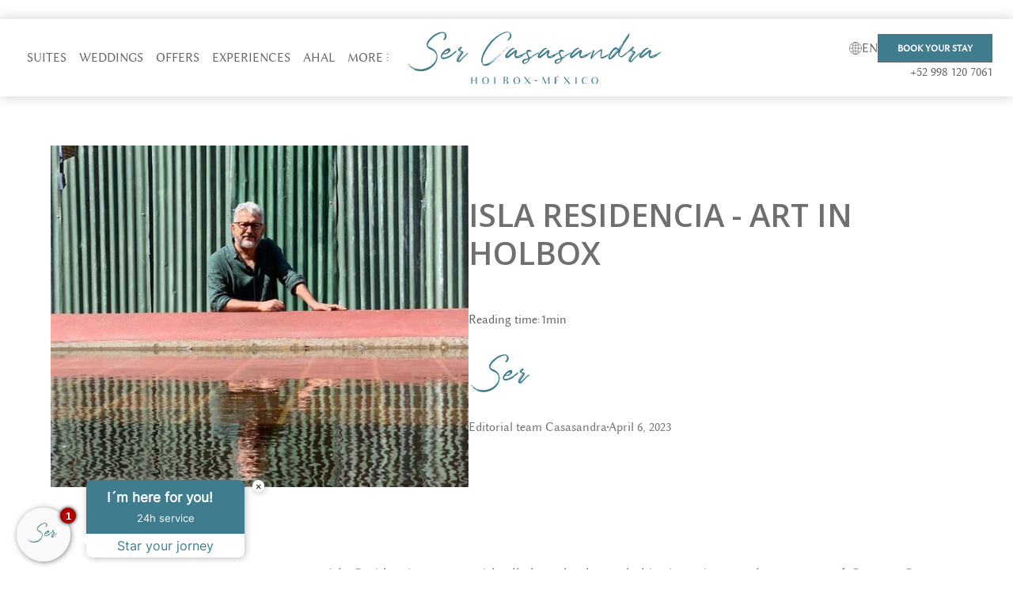

--- FILE ---
content_type: text/html
request_url: https://www.casasandra.com/blog/isla-residencia-art-in-holbox
body_size: 26198
content:
<!DOCTYPE html><!-- This site was created in Webflow. https://webflow.com --><!-- Last Published: Fri Jan 09 2026 22:53:38 GMT+0000 (Coordinated Universal Time) --><html data-wf-domain="www.casasandra.com" data-wf-page="642f571fba06125bd1338662" data-wf-site="639b5ce51e510e193f3d40b5" data-wf-collection="642f571fba06125b083385f9" data-wf-item-slug="isla-residencia-art-in-holbox"><head><meta charset="utf-8"/><title>Isla Residencia - Art in Holbox | Ser Casasandra</title><meta content="Isla Residencia returns with all the splendor and this time gives us the presence of Gustavo Perez Monzon. A Cuban visual artist based in Mexico since the 90s." name="description"/><meta content="Isla Residencia - Art in Holbox | Ser Casasandra" property="og:title"/><meta content="Isla Residencia returns with all the splendor and this time gives us the presence of Gustavo Perez Monzon. A Cuban visual artist based in Mexico since the 90s." property="og:description"/><meta content="https://cdn.prod.website-files.com/639c8e7c435300ce63bec8ed/63cbf40e763a9ed7eb3f8b5b_arte-en-holbox.jpeg" property="og:image"/><meta content="Isla Residencia - Art in Holbox | Ser Casasandra" property="twitter:title"/><meta content="Isla Residencia returns with all the splendor and this time gives us the presence of Gustavo Perez Monzon. A Cuban visual artist based in Mexico since the 90s." property="twitter:description"/><meta content="https://cdn.prod.website-files.com/639c8e7c435300ce63bec8ed/63cbf40e763a9ed7eb3f8b5b_arte-en-holbox.jpeg" property="twitter:image"/><meta property="og:type" content="website"/><meta content="summary_large_image" name="twitter:card"/><meta content="width=device-width, initial-scale=1" name="viewport"/><meta content="7bcbjf5vth3-U7nJbgeemi2mbO9AawfKoytHdCkpmCc" name="google-site-verification"/><meta content="Webflow" name="generator"/><link href="https://cdn.prod.website-files.com/639b5ce51e510e193f3d40b5/css/casa-sandra.webflow.shared.7e73f3997.css" rel="stylesheet" type="text/css" integrity="sha384-fnPzmXKbvOaIU9oojtSt+KrcOoC1HItwhp6caEr6SWM3GojrjewdCz82mnwt2XyC" crossorigin="anonymous"/><link href="https://fonts.googleapis.com" rel="preconnect"/><link href="https://fonts.gstatic.com" rel="preconnect" crossorigin="anonymous"/><script src="https://ajax.googleapis.com/ajax/libs/webfont/1.6.26/webfont.js" type="text/javascript"></script><script type="text/javascript">WebFont.load({  google: {    families: ["Open Sans:300,300italic,400,400italic,600,600italic,700,700italic,800,800italic"]  }});</script><script type="text/javascript">!function(o,c){var n=c.documentElement,t=" w-mod-";n.className+=t+"js",("ontouchstart"in o||o.DocumentTouch&&c instanceof DocumentTouch)&&(n.className+=t+"touch")}(window,document);</script><link href="https://cdn.prod.website-files.com/639b5ce51e510e193f3d40b5/63cab9c2508ed56a4bd641a5_favicon-32x32.png" rel="shortcut icon" type="image/x-icon"/><link href="https://cdn.prod.website-files.com/639b5ce51e510e193f3d40b5/63cab9e7508ed517c8d642b1_webclip-256x256.png" rel="apple-touch-icon"/><!-- Google tag (gtag.js) -->
<script async src="https://www.googletagmanager.com/gtag/js?id=G-VP6P5SHJDP"></script>
<script>
  window.dataLayer = window.dataLayer || [];
  function gtag(){dataLayer.push(arguments);}
  gtag('js', new Date());

 gtag('config', 'G-VP6P5SHJDP');
</script>

<!-- Meta Pixel Code -->
<script>
!function(f,b,e,v,n,t,s)
{if(f.fbq)return;n=f.fbq=function(){n.callMethod?
n.callMethod.apply(n,arguments):n.queue.push(arguments)};
if(!f._fbq)f._fbq=n;n.push=n;n.loaded=!0;n.version='2.0';
n.queue=[];t=b.createElement(e);t.async=!0;
t.src=v;s=b.getElementsByTagName(e)[0];
s.parentNode.insertBefore(t,s)}(window, document,'script',
'https://connect.facebook.net/en_US/fbevents.js');
fbq('init', '1054805965881958');
fbq('track', 'PageView');
</script>
<noscript><img height="1" width="1" style="display:none"
src="https://www.facebook.com/tr?id=1054805965881958&ev=PageView&noscript=1"
/></noscript>
<!-- End Meta Pixel Code -->

<!--Link underline animations-->
<style>
  .link-underline {
     position: relative;
  }

  .link-underline::after {
     content: '';
     position: absolute;
     width: 100%;
     transform: scaleX(0);
     height: 1px;
     bottom: 0px;
     left: 0px;
     right: 0px;
     background-color: currentColor;
     transform-origin: center;
     transition: transform 0.3s;
  }

  .link-underline:hover::after {
     transform: scaleX(1);
  }
</style>

<!-- ASKSUITE CODE START --> 
<script id="script-infochat" src='https://cdn.asksuite.com/infochat.js?dataConfig=https://control.asksuite.com/api/companies/ser-casasandra-holbox'>
</script> 

<!-- ASKSUITE CODE END -->

<!-- Pinterest -->
<meta name="p:domain_verify" content="a036969d4fdeb26fa73e4c0bf9bce070"/>
<!-- End Pinterest -->


<!--Marker.io-->
<script>
  window.markerConfig = {
    project: '63ed05b8170ba9d4d26d1d22', 
    source: 'snippet'
  };
</script>

<script>
    if (window.location.href.includes(".webflow.io")) {
        !(function (e, r, a) {
            if (!e.__Marker) {
                e.__Marker = {};
                var t = [],
                    n = { __cs: t };
                [
                    "show",
                    "hide",
                    "isVisible",
                    "capture",
                    "cancelCapture",
                    "unload",
                    "reload",
                    "isExtensionInstalled",
                    "setReporter",
                    "setCustomData",
                    "on",
                    "off",
                ].forEach(function (e) {
                    n[e] = function () {
                        var r = Array.prototype.slice.call(arguments);
                        r.unshift(e), t.push(r);
                    };
                }),
                    (e.Marker = n);
                var s = r.createElement("script");
                (s.async = 1),
                    (s.src = "https://edge.marker.io/latest/shim.js");
                var i = r.getElementsByTagName("script")[0];
                i.parentNode.insertBefore(s, i);
            }
        })(window, document);
    }
</script>
<!--End Marker.io-->


<!-- Clarity -->
<script type="text/javascript">
    (function(c,l,a,r,i,t,y){
        c[a]=c[a]||function(){(c[a].q=c[a].q||[]).push(arguments)};
        t=l.createElement(r);t.async=1;t.src="https://www.clarity.ms/tag/"+i;
        y=l.getElementsByTagName(r)[0];y.parentNode.insertBefore(t,y);
    })(window, document, "clarity", "script", "gk0l960c3r");
</script>
<!-- End Clarity -->


<!-- Pixel Fideltour/Metricool -->

<img src="https://tracker.metricool.com/c3po.jpg?hash=99fc32e4faa6b2cc84a63c7c7167860e"/>

<!-- Pixel Fideltour -->

<script type="text/javascript" src="https://backend.fideltour.com/static/track.js"> </script>

 

<style>

   :root {
    --color_general_links: #3e7c8e;
    --color_general_hover_links: #1f3a42;
    --bgcolor_action_btn: #3e7c8e;
    --color_action_btn: #ffffff;
    --bgcolor_action_hover_btn: #1f3a42;
    --color_action_hover_btn: #ffffff;
    --color_info_icons: #3e7c8e;
    --bgcolor_selected_dates: #1f3a42;
    --color_selected_dates: #ffffff;
    --bgcolor_last_selected_day: #3e7c8e;
    --color_last_selected_day: #ffffff;
    --color_promocode_description: #000000;
    --bgcolor_promocode_switch: #ffffff;
    --bgcolor_promocode_dot_switch: #3e7c8e;
    --bgcolor_promocode_active_switch: #3e7c8e;
    --bgcolor_promocode_dot_active_switch: #1f3a42;
    --text_preheader: #3e7c8e;
    --bg_header: #ffffff;
    --bg_engine: #d7d7d7;
    --hotel_font: 'Linbiolinum r, sans-serif';
    /* VARIABLES MOBILE */
    --corporative-color: #3e7c8e;
    --corporative-text-color: #1f3a42;
    --text-color__over-corporative-color: #eee;
    --border-radius: 0px;
}

.bookingstep #logo a,
.club #logo a,
.mi-chain_results #logo a {
    background: url(https://cdn.prod.website-files.com/639b5ce51e510e193f3d40b5/639cb0ba75302d19b349ebfc_ser-casasandra-logo-dark.svg) no-repeat transparent;
    height: 100px;
}

:root {

	/* OCUPATION VARIABLES*/
	--mirai-ui-accent: var(--color_general_links);
	--mirai-ui-button-background: var(--color_general_links);
}

.mi-be-datepicker-select .DateRangePicker_picker,
.mi-be .mi-dropdown .mi-dropdown-layout {
	z-index: 1050;
}

/* Contola el Width de los campos con estas reglas */

/* Chain selector */

[data-mirai-engine='mirai_be'] .mi-be-chain-select .mi-be-chain-field label {
	width: 150px;
}

/* Date picker */

/* Date picker */

[data-mirai-engine='mirai_be'] .mi-be-datepicker-select .DateRangePickerInput .DateInput {
}

/* Multiroom */
[data-mirai-engine='mirai_be'] .mi-be-multiroom-select .mi-be-multiroom-field label {
}

/* Promo Code */
[data-mirai-engine='mirai_be'] .mi-be-promo-field label input {
}

/* Chain selector - Dropdown */
[data-mirai-engine='mirai_be'] .mi-be-chain-select .mi-be-chain-dropdown {
	width: 250px;
}

/* -------------------------------------------------------------------- */
body.bookingstep {
	margin: 0;
	font-family: var(--hotel_font), Arial;
}

body.bookingstep [data-mirai-engine='mirai_be'],
body.club [data-mirai-engine='mirai_be'] {
	background: var(--bg_engine);
	padding-bottom: 10px;
}

/* engine container */
[data-mirai-engine='mirai_be'] .mi-be {
	background: transparent;
	font-size: 14px;
	color: #3D3D3D;
}

/* input fields (common styles) */
[data-mirai-engine='mirai_be'] .mi-be-chain-field,
[data-mirai-engine='mirai_be'] .DateRangePickerInput,
[data-mirai-engine='mirai_be'] .mi-be-multiroom-field,
[data-mirai-engine='mirai_be'] .mi-be-promo-field {
	padding: 10px;
	background-color: #fff;
	margin-right: 5px;     /*border: 0;*/

	/*border-radius: 0;*/
}

/* input elements and button height */
[data-mirai-engine='mirai_be'] .mi-dropdown .mi-dropdown-button label,
[data-mirai-engine='mirai_be'] .mi-be-datepicker-select .DateRangePickerInput .DateInput .DateInput_input,
[data-mirai-engine='mirai_be'] .mi-be-promo-field label input,
[data-mirai-engine='mirai_be'] .mi-be-book-btn {
	line-height: 50px;     /* optional */
	height: 50px;     /* same than line-height - ie11 fix */
}

/* placeholders */

/*
[data-mirai-engine='mirai_be'] .mi-be .mi-dropdown .mi-dropdown-placeholder,
[data-mirai-engine='mirai_be'] .mi-be input[type=text]::-webkit-input-placeholder {color: #999;}
[data-mirai-engine='mirai_be'] .mi-be input[type=text]::-moz-placeholder {color: #999;}
[data-mirai-engine='mirai_be'] .mi-be input[type=text]:-moz-placeholder {color: #999;}
[data-mirai-engine='mirai_be'] .mi-be input[type=text]:-ms-input-placeholder {color: #999;}
*/

/* ICONS */

/* info icons (date picker, multiroom & promo) */

[data-mirai-engine='mirai_be'] .mi-be .mi-be-datepicker-select .DateRangePickerInput .DateRangePickerInput_calendarIcon,
[data-mirai-engine='mirai_be'] .mi-be .mi-be-multiroom-field span.mi-ico-dropdown,
[data-mirai-engine='mirai_be'] .mi-be .mi-be-promo-field span.mi-ico-code {
	font-size: 16px;
	color: var(--color_info_icons);
}

/* date picker arrow */
[data-mirai-engine='mirai_be'] .mi-be-datepicker-select .DateRangePickerInput .DateRangePickerInput_arrow svg {
	fill: #999;
}

/* dropdowns arrows */
[data-mirai-engine='mirai_be'] .mi-be .mi-dropdown .mi-dropdown-button .mi-ico-arrow-down-dark {
	color: #999;     /* same color than date picker arrow */
}

/* DATEPICKER (engine & no dispo) */

/* selected & hover dates */

tr .CalendarDay__default:hover,
tr [class*="CalendarDay__selected"],
tr .CalendarDay__hovered_span,
tr .CalendarDay__hovered_span:active,
.mi-be-datepicker-select .DateRangePickerInput .DateInput .DateInput_input__focused,
.mi-be.mi-be-mobile .mi-be-modal .mi-be-modal-main .mi-be-modal-fields input.DateInput_input__focused {
	-webkit-transition: all .3s ease;
	-moz-transition: all .3s ease;
	-ms-transition: all .3s ease;
	-o-transition: all .3s ease;
	transition: all .3s ease;
	background-color: var(--bgcolor_selected_dates);
	color: var(--color_selected_dates);
}

/* placeholder selected input in datepicker - (same color than "selected & hover dates") */
.mi-be-datepicker-select .DateRangePickerInput .DateInput .DateInput_input__focused::placeholder {
	color: #555;
}

.mi-be-datepicker-select .DateRangePickerInput .DateInput .DateInput_input__focused::-webkit-input-placeholder {
	color: #555;
}

.mi-be-datepicker-select .DateRangePickerInput .DateInput .DateInput_input__focused:-moz-placeholder {
	color: #555;
}

.mi-be-datepicker-select .DateRangePickerInput .DateInput .DateInput_input__focused:-ms-input-placeholder {
	color: #555;
}

.mi-be.mi-be-mobile .mi-be-modal .mi-be-modal-main .mi-be-modal-fields input[type=text].DateInput_input__focused::placeholder {
	color: #555;
}

.mi-be.mi-be-mobile .mi-be-modal .mi-be-modal-main .mi-be-modal-fields input[type=text].DateInput_input__focused::-webkit-input-placeholder {
	color: #555;
}

.mi-be.mi-be-mobile .mi-be-modal .mi-be-modal-main .mi-be-modal-fields input[type=text].DateInput_input__focused:-moz-placeholder {
	color: #555;
}

.mi-be.mi-be-mobile .mi-be-modal .mi-be-modal-main .mi-be-modal-fields input[type=text].DateInput_input__focused:-ms-input-placeholder {
	color: #555;
}

/* last selected day */
tr .CalendarDay__selected_end,
tr .CalendarDay__selected_end:hover {
	background-color: var(--bgcolor_last_selected_day);
	color: var(--color_last_selected_day);
}

/* ALL ACTION BUTTONS (Book included) - only appearance, none position/display or padding/margin or font appearance */
[class^=mi-] .mi-s-color-button,
.mi-be .mi-be-book-btn,
.mi-rs .mi-rs-cart-btn,
.mi-rs .mi-rs-add-btn,
.mi-rs .mi-na-option-date-btn,
.mi-rs .mi-na-option-hotel-btn,
.mi-rs .mi-cf-form-data-btn,
button.mi-modal-close-btn,
.mi-rs .mi-rs-rate-select-room-btn,
.mi-be.mi-be-mobile .mi-be-modal .mi-be-multiroom-footer .mi-be-multiroom-footer-confirm,
.mi-be.mi-be-mobile .mi-be-modal .mi-be-modal-footer .mi-be-date-picker-confirm {
	background-color: var(--bgcolor_action_btn);
	color: var(--color_action_btn);
	border-radius: 0;
	border: 0;
	-webkit-transition: .3s all;
	transition: .3s all;     /* don't add more properties use "engine booking button styles" */
}

[class^=mi-] .mi-s-color-button:hover,
.mi-be .mi-be-book-btn:hover,
.mi-rs .mi-rs-cart-btn:hover,
.mi-rs .mi-rs-add-btn:hover,
.mi-rs .mi-na-option-date-btn:hover,
.mi-rs .mi-na-option-hotel-btn:hover,
.mi-rs .mi-cf-form-data-btn:hover,
button.mi-modal-close-btn:hover,
.mi-rs .mi-rs-rate-select-room-btn:hover,
.mi-be.mi-be-mobile .mi-be-modal .mi-be-multiroom-footer .mi-be-multiroom-footer-confirm:hover,
.mi-be.mi-be-mobile .mi-be-modal .mi-be-modal-footer .mi-be-date-picker-confirm:hover {
	background-color: var(--bgcolor_action_hover_btn);
	color: var(--color_action_hover_btn);
}

/* ------------- BOOKING PROCESS ------------- */

/* LINKS */

/* general links (same color than web links) */

.mi-s-color-link,
.mi-be-multiroom-footer-confirm,
.mi-s-color-link-wrapper a,
.mi-rs .mi-rs-room-occupation-btn,
.mi-rs .mi-rs-room-detail-btn,
.mi-rs-rate-see-more-btn,
.mi-rs-suggestion-btn,
.react-tabs [role=tab][aria-selected=true],
.react-tabs [role=tab]:hover,
.mi-rs-modal-occupation-btn:hover .mi-rs-occupation-text-legend span:first-child,
.mi-rs-modal-occupation-btn.selected .mi-rs-occupation-text-legend span:first-child,
.mi-rs-modal-occupation-btn.people:hover,
.mi-rs-modal-occupation-btn.people.selected,
.mi-rs-back-to-room-selection,
.mi-na-view-all-results,
.mi-rs-cart-item-edit-btn,
.mi-be-datepicker-info-panel .mi-be-datepicker-clear-dates button,
.mi-be .mi-be-multiroom-select .mi-be-multiroom-dropdown ul li .mi-be-multiroom-title .mi-be-multiroom-remove,
.mi-be .mi-be-multiroom-select .mi-be-multiroom-dropdown .mi-be-multiroom-footer .mi-be-multiroom-footer-add,
.mi-na-option-hotel > h4,
.mi-rs .mi-cancelation-payment-link,
.mi-rs .mi-privacy-policy-link,
.mi-rs .mi-cf-form-data-link-back,
.mi-rs .mi-cf-error-link-back,
.mi-cf-form-data form .mi-cf-form-data-additionals div[class*="mi-cf-form-data-additionals-"] a,
.mi-rs .mi-rc-btn,
.mi-rc-reservation-address .mi-rc-reservation-address-mail-link,
.mi-rc-reservation-address .mi-rc-reservation-address-web-link,
.mi-rs .mi-rc-reservation-code .mi-rc-reservation-code-expired-link,
.mi-be-modal .mi-be-modal-header button.mi-be-modal-clear-date {
	color: var(--color_general_links);
}

/* links hover */
.mi-s-color-link:hover,
.mi-be-multiroom-footer-confirm:hover,
.mi-s-color-link-wrapper a:hover,
.mi-rs .mi-rs-room-occupation-btn:hover,
.mi-rs .mi-rs-room-detail-btn:hover,
.mi-rs-rate-see-more-btn:hover,
.mi-rs-suggestion-btn:hover,
.mi-rs-back-to-room-selection:hover,
.mi-na-view-all-results:hover,
.mi-rs-cart-item-edit-btn:hover,
.mi-be-datepicker-info-panel .mi-be-datepicker-clear-dates button:hover,
.mi-be .mi-be-multiroom-select .mi-be-multiroom-dropdown ul li .mi-be-multiroom-title .mi-be-multiroom-remove:hover,
.mi-be .mi-be-multiroom-select .mi-be-multiroom-dropdown .mi-be-multiroom-footer .mi-be-multiroom-footer-add:hover,
.mi-na-option-hotel > h4:hover,
.mi-rs .mi-cancelation-payment-link:hover,
.mi-rs .mi-privacy-policy-link:hover,
.mi-rs .mi-cf-form-data-link-back:hover,
.mi-rs .mi-cf-error-link-back:hover,
.mi-cf-form-data form .mi-cf-form-data-additionals div[class*="mi-cf-form-data-additionals-"] a:hover,
.mi-rs .mi-rc-btn:hover,
.mi-rc-reservation-address .mi-rc-reservation-address-mail-link:hover,
.mi-rc-reservation-address .mi-rc-reservation-address-web-link:hover,
.mi-rs .mi-rc-reservation-code .mi-rc-reservation-code-expired-link:hover,
.mi-be-modal .mi-be-modal-header button.mi-be-modal-clear-date:hover {
	color: var(--color_general_hover_links);
}

/* selected & hovered occupation (room selection), selected tab, +/- multiroom buttons, radio & checkbox */
.mi-rs-modal-occupation-btn:hover,
.mi-rs-modal-occupation-btn.selected,
.react-tabs [role=tab][aria-selected=true],
.mi-be .mi-be-multiroom-select .mi-be-multiroom-dropdown ul li .mi-be-multiroom-option-adult span.react-numeric-input b,
.mi-be .mi-be-multiroom-select .mi-be-multiroom-dropdown ul li .mi-be-multiroom-option-children span.react-numeric-input b,
.mi-radio-container input[type="radio"]:checked + .mi-radio-ico:before,
.mi-checkbox-container input[type="checkbox"]:checked + .mi-checkbox-ico:before,
.mi-be.mi-be-mobile .mi-be-modal .mi-be-multiroom-footer .mi-be-multiroom-footer-add,
.mi-be.mi-be-mobile .mi-be-modal .mi-be-multiroom-footer .mi-be-multiroom-footer-confirm {
	border-color: var(--color_general_links) !important;     /* color links */
}

/* +/- multiroom buttons, checked checkbox */
.mi-be .mi-be-multiroom-select .mi-be-multiroom-dropdown ul li .mi-be-multiroom-option-adult span.react-numeric-input b i,
.mi-be .mi-be-multiroom-select .mi-be-multiroom-dropdown ul li .mi-be-multiroom-option-children span.react-numeric-input b i,
.mi-checkbox-container input[type="checkbox"]:checked + .mi-checkbox-ico:before {
	background-color: var(--color_general_links) !important;     /* color links */
}

/* CORPORATIVE DETAILS (principal color) */

/* line on client form, input focused at client form, selected credit card */

div[data-mirai-engine="mirai_cf"] .mi-rs,
div[data-mirai-engine="mirai_mr"] .mi-rs,
.mi-rs .mi-field-group.focused .mi-input-text,
.mi-rs .mi-field-group.focused .mi-textarea,
.mi-cf-form-data form .mi-cf-form-data-payment .mi-cf-form-data-payment-title img.selected,
.mi-rc-reservation-code,
.mi-rc-reservation-address,
.mi-rc-reservation-data,
.mi-rc-reservation-detail,
.mi-rc-reservation-price,
.mi-rc-reservation-payment,
.mi-rc-reservation-cancellation,
.mi-rc-reservation-privacy {
	border-color: var(--color_general_links);
}

/* LOADING booking proccess (principal color) */
.mi-rs.loading .mi-loading .mi-loading-scope .mi-loading-icon div {
	border-color: var(--color_general_links) transparent var(--color_general_links) transparent;
}

/* ----------------- ENGINE IN SQUARE ----------------- */
.mi-be-square {
	display: inline-block;
	max-width: 100%;
	text-align: center;
}

.mi-be-square .mi-be-mobile {
	display: block;
}

/* fields wrappers */
.mi-be-square .mi-be-chain-field,
.mi-be-square .mi-be-datepicker-select,
.mi-be-square .mi-dropdown,
.mi-be-square .mi-be-promo-field,
.mi-be-square .mi-be-book-btn {
	display: block;
}

/* input fields */
.mi-be-square .mi-be .mi-be-chain-field,
.mi-be-square .mi-be .DateRangePickerInput,
.mi-be-square .mi-be .mi-be-multiroom-field,
.mi-be-square .mi-be .mi-be-promo-field {
	margin-right: 0;
	margin-bottom: 5px;
	text-align: left;
	padding: 10px 20px;
}

/* input elements */
.mi-be-square .mi-be .mi-dropdown .mi-dropdown-button label,
.mi-be-square .mi-be .mi-be-datepicker-select .DateRangePickerInput .DateInput .DateInput_input,
.mi-be-square .mi-be .mi-be-promo-field label input,
.mi-be-square .mi-be .mi-be-book-btn {
	line-height: 3em;
	height: 3em;     /* same than line-height - ie11 fix */
}

/* button */
.mi-be-square .mi-be .mi-be-book-btn {
	width: 100%;
	padding-left: 0;
	padding-right: 0;
}

/* info icons */
.mi-be-square .mi-be .mi-be-datepicker-select .DateRangePickerInput .DateRangePickerInput_calendarIcon,
.mi-be-square .mi-be .mi-be-multiroom-field span.mi-ico-dropdown,
.mi-be-square .mi-be .mi-be-promo-field span.mi-ico-code {
	font-size: 1.6em;
}

/* icon arrow position */
.mi-be-square .mi-be .mi-dropdown .mi-dropdown-button .mi-ico-arrow-down-dark {
	position: absolute;
	right: 20px;     /* same than field wrappers horizontal padding */
	top: 50%;
	margin-top: -7px;     /* negative half font-size */
}

/* input selectors (icon arrow has changed) */
.mi-be-square .mi-be .mi-dropdown .mi-dropdown-button > *:nth-last-child(2) {
	margin-right: 0;
	padding-right: 25px;
	box-sizing: border-box;
	max-width: 100%;
	width: auto;
}

/* PROMO CODE */
body.bookingstep .mibe-engine-content,
body.club .mibe-engine-content {
	background: var(--bg_engine);
	padding-top: 10px;
}

.mibe-promo-button {
	display: flex;
	align-items: center;
	justify-content: center;
	max-width: 1200px;
	margin: 0 auto;
	padding-bottom: 10px;
	text-decoration: none;
}

.mibe-promo-button,
.mibe-promo-button:hover {
	color: var(--color_promocode_description);
}

.mibe-promo-button > * {
	pointer-events: none;
}

.mibe-promo-button span:not(:only-of-type) {
	display: none;
}

.mibe-promo-switch {
	display: block;
	width: 28px;
	height: 14px;
	float: left;
	border-radius: 14px;
	border: solid 1px #000;
	margin: 2px 0 0 10px;
	position: relative;
	background-color: var(--bgcolor_promocode_switch);
	transition: .3s ease;
}

.mibe-promo-switch::after {
	content: '';
	position: absolute;
	top: 50%;
	-webkit-transform: translateY(-50%);
	transform: translateY(-50%);
	left: 0px;
	width: 14px;
	height: 14px;
	background-color: var(--bgcolor_promocode_dot_switch);
	border-radius: 100%;
	transition: .3s ease;
}

.mibe-promo-button.mibe-active .mibe-promo-switch {
	background-color: var(--bgcolor_promocode_active_switch);
}

.mibe-promo-button.mibe-active .mibe-promo-switch::after {
	left: calc(100% - 14px);
	background-color: var(--bgcolor_promocode_dot_active_switch);
}

/* MEDIA QUERIES */

/* Small screens like iPad Portrait */
@media (min-width:768px) and (max-width:1200px) {
	div:not(.mi-be-square) > [data-idchain] .mi-be-chain-field,
	div:not(.mi-be-square) > [data-idchain] .DateRangePickerInput,
	div:not(.mi-be-square) > [data-idchain] .mi-be-multiroom-field {
		display: flex;
		align-items: center;
		justify-content: space-between;
	}

	div:not(.mi-be-square) > [data-idchain] .mi-be-chain-field,
	div:not(.mi-be-square) > [data-idchain] .DateRangePickerInput,
	div:not(.mi-be-square) > [data-idchain] .mi-be-multiroom-field {
		width: 330px;
	}

	div:not(.mi-be-square) > [data-idchain] .DateRangePickerInput {
		margin-right: 0;
	}

	div:not(.mi-be-square) > [data-idchain] .mi-be-multiroom-field,
	div:not(.mi-be-square) > [data-idchain] .mi-be-promo-field,
	div:not(.mi-be-square) > [data-idchain] .mi-be-book-btn {
		margin-top: 5px;
	}

	div:not(.mi-be-square) > [data-idchain] .mi-be-promo-field input,
	div:not(.mi-be-square) > [data-idchain] .mi-be-book-btn {
		width: 140px;
	}

}

@media (min-width:768px) and (max-width:980px) {
	div:not(.mi-be-square) > [data-idchain] .mi-be-multiroom-field {
		width: 280px;
	}

	div:not(.mi-be-square) > [data-idchain] .mi-be-promo-field input,
	div:not(.mi-be-square) > [data-idchain] .mi-be-book-btn {
		width: 164px;
	}

}

@media (min-width:768px) {

	/*LINK LOGIN*/
	#header > [data-mirai-engine="mirai_cl"] {
		border-bottom: 1px solid var(--text_preheader);
	}

	#header > [data-mirai-engine="mirai_cl"] > div:not(:empty) {
		display: flex;
		justify-content: flex-end;
		max-width: 1200px;
		margin: 0 auto;
		padding: 10px 15px;
	}

	#header > [data-mirai-engine="mirai_cl"] button:not(.mi-s-color-link) {
		color: var(--text_preheader);
	}

}

/* iphone portrait & landscape - galaxy portrait & lanscape */
@media (max-device-width:767px) {

	/* motor wrapper - for display */
	div[data-mirai-engine="mirai_be"][data-device="mobile"] {
	}

	/* trigger button opens modal */
	[data-mirai-engine='mirai_be'] .mi-be.mi-be-mobile .mi-be-book-btn.mi-be-book-btn-trigger {
	}

	[data-mirai-engine='mirai_be'] .mi-be.mi-be-mobile {
		font-size: calc(1px + 3.8vw);         /* 13px - 16px */
	}

}

/* ================================= */

/*Styles for bookingstep*/

.bookingstep #header,
.club #header,
.mi-chain_results #header {
	background-color: var(--bg_header);
}

.bookingstep #logo,
.club #logo,
.mi-chain_results #logo {
	margin: 0 auto;
	max-width: 500px;
	padding: 20px 0;
}

.bookingstep #logo a,
.club #logo a,
.mi-chain_results #logo a {
	display: block;
	margin: 0 auto;
	background-size: contain;
	background-position: center;
	width: auto;
}

#m-chain-result-wrapper {
	padding-top: 30px;
}

/* CLUB */
body.club {
	font-family: sans-serif;
}

/*ARRIBA Y ABAJO*/
.club-column .club-advantages {
	text-align: center;
}

.club-column .club-advantages ul {
	display: -webkit-box;
	display: -ms-flexbox;
	display: flex;
	-ms-flex-pack: center;
	-webkit-box-pack: center;
	justify-content: center;
	flex-wrap: wrap;
}

.club-column .club-advantages li {
	padding: 10px 20px 10px 0;
	width: 25%;
	text-align: left;
	box-sizing: border-box;
}

/*IZQUIERDA Y DERECHA*/
.club-row {
	display: -webkit-box;
	display: -ms-flexbox;
	display: flex;
	-ms-flex-pack: center;
	-webkit-box-pack: center;
	justify-content: center;
}

.club-row .club-advantages {
	padding: 60px 20px 20px;
}

[data-mirai-engine="mirai_rs"] .container {
	margin: 0 auto;
	box-sizing: border-box;
	max-width: 1200px;
	padding-left: 10px;
	padding-right: 10px;
}

.club-row .club-advantages,
.club-row .signup-form {
	width: 50%;
}

.club-row .club-advantages ul {
	text-align: left;
	padding: 10px;
	line-height: 23px;
}

.club-advantages li {
	list-style: disc;
	padding-bottom: 5px;
}

.club-row .club-advantages li {
	margin-left: 10px;
}

@media(max-width:979px) {
	.club-column .club-advantages li {
		width: 50%;
	}

}

@media(max-width:767px) {
	.club-row {
		flex-direction: column;
	}

	.club-row .club-advantages,
	.club-row .signup-form,
	.club-column .club-advantages li {
		width: 100%;
	}

}

/* TRANSLATE CONTENT */
.translated-content > * {
	display: none;
}

html[lang="es"] .translated-content > [class*='-es'],
html[lang="en"] .translated-content > [class*='-en'],
html[lang="fr"] .translated-content > [class*='-fr'],
html[lang="de"] .translated-content > [class*='-de'],
html[lang="it"] .translated-content > [class*='-it'],
html[lang="pt"] .translated-content > [class*='-pt'],
html[lang="pl"] .translated-content > [class*='-pl'],
html[lang="ru"] .translated-content > [class*='-ru'],
html[lang="jp"] .translated-content > [class*='-jp'],
html[lang="ca"] .translated-content > [class*='-ca'],
html[lang="ga"] .translated-content > [class*='-ga'],
html[lang="da"] .translated-content > [class*='-da'],
html[lang="sv"] .translated-content > [class*='-sv'],
html[lang="nl"] .translated-content > [class*='-nl'],
html[lang="zh"] .translated-content > [class*='-zh'],
html[lang="tr"] .translated-content > [class*='-tr'],
html[lang="fl"] .translated-content > [class*='-fl'],
html[lang="no"] .translated-content > [class*='-no'],
html[lang="cs"] .translated-content > [class*='-cs'],
html[lang="ar"] .translated-content > [class*='-ar'],
html[lang="eu"] .translated-content > [class*='-eu'],
html[lang="hu"] .translated-content > [class*='-hu'],
html[lang="el"] .translated-content > [class*='-el'] {
	display: block;
}
   [data-mirai-engine="mirai_be"] label {
    margin-bottom: 0;
}  
button.mi-be-button.mi-be-book-btn.mi-be-book-btn-trigger {
    width: 100%;
    position: fixed;
    bottom: 5%;
    left: 0;
  	z-index:99;
} 
  


</style><!-- [Attributes by Finsweet] Table of Contents -->
<script defer src="https://cdn.jsdelivr.net/npm/@finsweet/attributes-toc@1/toc.js"></script>
<script type="application/ld+json">
    {
      "@context": "https://schema.org",
      "@type": "Article",
      "mainEntityOfPage": {
        "@type": "WebPage",
        "@id": "https://google.com/article"
      },
      "headline": "Isla Residencia - Art in Holbox",
      "image": [
        "https://cdn.prod.website-files.com/639c8e7c435300ce63bec8ed/63cbf40e763a9ed7eb3f8b5b_arte-en-holbox.jpeg"
       ],
      "datePublished": "Jan 21, 2023",
      "dateModified": "Mar 01, 2023",
      "author": {
        "@type": "Person",
        "name": "Ser Casasandra"
      },
       "publisher": {
        "@type": "Organization",
        "name": "Ser Casasandra",
        "logo": {
          "@type": "ImageObject",
          "url": "https://cdn.prod.website-files.com/639b5ce51e510e193f3d40b5/639cb0ba75302d19b349ebfc_ser-casasandra-logo-dark.svg"
        }
      }
    }
</script>    </head><body><div class="page-wrapper"><div class="global-styles w-embed"><style>

/* Make text look crisper and more legible in all browsers */
body {
  -webkit-font-smoothing: antialiased;
  -moz-osx-font-smoothing: grayscale;
  font-smoothing: antialiased;
  text-rendering: optimizeLegibility;
}

/* Focus state style for keyboard navigation for the focusable elements */
*[tabindex]:focus-visible,
  input[type="file"]:focus-visible {
   outline: 0.125rem solid #4d65ff;
   outline-offset: 0.125rem;
}

/* Get rid of top margin on first element in any rich text element */
.w-richtext > :not(div):first-child, .w-richtext > div:first-child > :first-child {
  margin-top: 0 !important;
}

/* Get rid of bottom margin on last element in any rich text element */
.w-richtext>:last-child, .w-richtext ol li:last-child, .w-richtext ul li:last-child {
	margin-bottom: 0 !important;
}

/* Prevent all click and hover interaction with an element */
.pointer-events-off {
	pointer-events: none;
}

/* Enables all click and hover interaction with an element */
.pointer-events-on {
  pointer-events: auto;
}

/* Create a class of .div-square which maintains a 1:1 dimension of a div */
.div-square::after {
	content: "";
	display: block;
	padding-bottom: 100%;
}

/* Make sure containers never lose their center alignment */
.container-medium,.container-small, .container-large {
	margin-right: auto !important;
  margin-left: auto !important;
}

/* 
Make the following elements inherit typography styles from the parent and not have hardcoded values. 
Important: You will not be able to style for example "All Links" in Designer with this CSS applied.
Uncomment this CSS to use it in the project. Leave this message for future hand-off.
*/
/*
a,
.w-input,
.w-select,
.w-tab-link,
.w-nav-link,
.w-dropdown-btn,
.w-dropdown-toggle,
.w-dropdown-link {
  color: inherit;
  text-decoration: inherit;
  font-size: inherit;
}
*/

/* Apply "..." after 3 lines of text */
.text-style-3lines {
	display: -webkit-box;
	overflow: hidden;
	-webkit-line-clamp: 3;
	-webkit-box-orient: vertical;
}

/* Apply "..." after 2 lines of text */
.text-style-2lines {
	display: -webkit-box;
	overflow: hidden;
	-webkit-line-clamp: 2;
	-webkit-box-orient: vertical;
}

/* Adds inline flex display */
.display-inlineflex {
  display: inline-flex;
}

/* These classes are never overwritten */
.hide {
  display: none !important;
}

@media screen and (max-width: 991px) {
    .hide, .hide-tablet {
        display: none !important;
    }
}
  @media screen and (max-width: 767px) {
    .hide-mobile-landscape{
      display: none !important;
    }
}
  @media screen and (max-width: 479px) {
    .hide-mobile{
      display: none !important;
    }
}
 
.margin-0 {
  margin: 0rem !important;
}
  
.padding-0 {
  padding: 0rem !important;
}

.spacing-clean {
padding: 0rem !important;
margin: 0rem !important;
}

.margin-top {
  margin-right: 0rem !important;
  margin-bottom: 0rem !important;
  margin-left: 0rem !important;
}

.padding-top {
  padding-right: 0rem !important;
  padding-bottom: 0rem !important;
  padding-left: 0rem !important;
}
  
.margin-right {
  margin-top: 0rem !important;
  margin-bottom: 0rem !important;
  margin-left: 0rem !important;
}

.padding-right {
  padding-top: 0rem !important;
  padding-bottom: 0rem !important;
  padding-left: 0rem !important;
}

.margin-bottom {
  margin-top: 0rem !important;
  margin-right: 0rem !important;
  margin-left: 0rem !important;
}

.padding-bottom {
  padding-top: 0rem !important;
  padding-right: 0rem !important;
  padding-left: 0rem !important;
}

.margin-left {
  margin-top: 0rem !important;
  margin-right: 0rem !important;
  margin-bottom: 0rem !important;
}
  
.padding-left {
  padding-top: 0rem !important;
  padding-right: 0rem !important;
  padding-bottom: 0rem !important;
}
  
.margin-horizontal {
  margin-top: 0rem !important;
  margin-bottom: 0rem !important;
}

.padding-horizontal {
  padding-top: 0rem !important;
  padding-bottom: 0rem !important;
}

.margin-vertical {
  margin-right: 0rem !important;
  margin-left: 0rem !important;
}
  
.padding-vertical {
  padding-right: 0rem !important;
  padding-left: 0rem !important;
}

.mi-clubarea p{
	text-align:center;
}

</style></div><div data-animation="default" data-collapse="medium" data-duration="400" data-easing="ease" data-easing2="ease" role="banner" class="nav w-nav"><div class="nav_sides-padding"><div class="nav_padding-section"><div class="nav_container"><div id="w-node-_0c8bdc0a-e4fe-e828-500c-5f68a3cc271a-a3cc2716" class="nav_left-wrap"><div class="nav_menu-button w-nav-button"><div>Menu <strong>⋮</strong></div></div><a href="/es-blog/isla-residencia-art-en-holbox" class="nav_link-language show-tablet w-inline-block"><div class="nav_icon-globe w-embed"><?xml version="1.0" ?><!DOCTYPE svg  PUBLIC '-//W3C//DTD SVG 1.1//EN'  'http://www.w3.org/Graphics/SVG/1.1/DTD/svg11.dtd'><svg enable-background="new 0 0 50 50" height="50px" id="Layer_1" version="1.1" viewBox="0 0 50 50" width="50px" xml:space="preserve" xmlns="http://www.w3.org/2000/svg" xmlns:xlink="http://www.w3.org/1999/xlink"><rect fill="none" height="50" width="50"/><circle cx="25" cy="25" fill="none" r="24" stroke="currentColor" stroke-linecap="round" stroke-miterlimit="10" stroke-width="2"/><ellipse cx="25" cy="25" fill="none" rx="12" ry="24" stroke="currentColor" stroke-linecap="round" stroke-miterlimit="10" stroke-width="2"/><path d="M6.365,40.438C10.766,37.729,17.479,36,25,36  c7.418,0,14.049,1.682,18.451,4.325" fill="none" stroke="currentColor" stroke-miterlimit="10" stroke-width="2"/><path d="M43.635,9.563C39.234,12.271,32.521,14,25,14  c-7.417,0-14.049-1.682-18.451-4.325" fill="none" stroke="currentColor" stroke-miterlimit="10" stroke-width="2"/><line fill="none" stroke="currentColor" stroke-miterlimit="10" stroke-width="2" x1="1" x2="49" y1="25" y2="25"/><line fill="none" stroke="currentColor" stroke-miterlimit="10" stroke-width="2" x1="25" x2="25" y1="1" y2="49"/></svg></div><div>ES</div></a><aside role="navigation" class="nav_menu w-nav-menu"><div class="nav_menu-links-wrap is-tablet"><a href="/" class="nav_link show-tablet w-nav-link">Home</a><a href="/suites" class="nav_link global-current-color w-nav-link">Suites</a><a href="/weddings-and-events" class="nav_link global-current-color w-nav-link">Weddings</a><a href="/special-offers" class="nav_link global-current-color w-nav-link">Offers</a><a href="/experiences" class="nav_link global-current-color w-nav-link">Experiences</a><a href="/ahal-holistic-center" class="nav_link global-current-color w-nav-link">Ahal</a><a href="/packages" class="nav_link show-tablet w-nav-link">Packages</a><a href="/culinary" class="nav_link show-tablet w-nav-link">Culinary</a><a href="/gallery" class="nav_link show-tablet w-nav-link">Gallery</a><a href="/ahal-holistic-center" class="nav_link show-tablet w-nav-link">Ahal Holistic Center</a><div data-w-id="82f02a9f-81a0-9fbb-5c6a-4fdbd0a5b5d4" class="nav_retreats-wrap show-tablet"><div class="nav_link"><div>Ser Retreats</div><div class="nav_link-icon w-embed"><svg width="420" height="420" viewBox="0 0 24 24" fill="none" xmlns="http://www.w3.org/2000/svg">
<path d="M12.0002 13.1719L16.9502 8.22192L18.3642 9.63592L12.0002 15.9999L5.63623 9.63592L7.05023 8.22192L12.0002 13.1719Z" fill="currentColor"/>
</svg></div></div><div class="nav_retreats-content-wrap"><div class="nav_retreats-collection w-dyn-list"><div role="list" class="nav_retreats-c-list w-dyn-items"><div role="listitem" class="w-dyn-item"><a href="/ser-retreats/this-is-it" class="nav_link">This is it: Liberation is now</a></div><div role="listitem" class="w-dyn-item"><a href="/ser-retreats/awakening-the-heart" class="nav_link">Fourth edition of the Retreat: Awakening the Heart</a></div><div role="listitem" class="w-dyn-item"><a href="/ser-retreats/sky-mind" class="nav_link">Sky Mind: Train your Mind towards Peace.</a></div><div role="listitem" class="w-dyn-item"><a href="/ser-retreats/retreat-your-mind-the-medicine" class="nav_link">Experiential retreat: The mind, your medicine</a></div></div></div><a href="/ser-retreats" class="nav_link is-retreats-more-info">More info</a></div></div><div data-hover="false" data-delay="0" class="nav_dropdown show-tablet w-dropdown"><div class="nav_link w-dropdown-toggle"><div>Holbox<strong></strong></div><div class="nav_link-arrow w-embed"><svg width="420" height="420" viewBox="0 0 24 24" fill="none" xmlns="http://www.w3.org/2000/svg">
<path d="M12.0002 13.1719L16.9502 8.22192L18.3642 9.63592L12.0002 15.9999L5.63623 9.63592L7.05023 8.22192L12.0002 13.1719Z" fill="currentColor"/>
</svg>
</div></div><nav class="nav_inner-dropdown-list w-dropdown-list"><ul role="list" class="nav_inner-list"><li class="nav_inner-list-item"><a href="/holbox" class="nav_inner-link w-dropdown-link">Overview</a></li><li><a href="/holbox/holbox-attractions" class="nav_inner-link w-dropdown-link">Holbox Attractions</a></li><li><a href="https://goo.gl/maps/7iaCrfmNP1oecpDG8" target="_blank" class="nav_inner-link w-dropdown-link">Island Map</a></li></ul></nav></div><div data-hover="false" data-delay="0" class="nav_dropdown show-tablet w-dropdown"><div class="nav_link w-dropdown-toggle"><div>About Ser Casasandra<strong></strong></div><div class="nav_link-arrow w-embed"><svg width="420" height="420" viewBox="0 0 24 24" fill="none" xmlns="http://www.w3.org/2000/svg">
<path d="M12.0002 13.1719L16.9502 8.22192L18.3642 9.63592L12.0002 15.9999L5.63623 9.63592L7.05023 8.22192L12.0002 13.1719Z" fill="currentColor"/>
</svg>
</div></div><nav class="nav_inner-dropdown-list w-dropdown-list"><ul role="list" class="nav_inner-list"><li class="nav_inner-list-item"><a href="/about-ser-casasandra-2" class="nav_inner-link w-dropdown-link">Overview</a></li><li><a href="/about-ser-casasandra/our-pillars" class="nav_inner-link w-dropdown-link">Our Pillars</a></li><li><a href="/about-ser-casasandra/familia-ser" class="nav_inner-link w-dropdown-link">Family Ser</a></li><li><a href="/about-ser-casasandra/art-residence" class="nav_inner-link w-dropdown-link">Art Residency</a></li><li><a href="/about-ser-casasandra/contact" class="nav_inner-link w-dropdown-link">Contact</a></li><li><a href="/about-ser-casasandra/press" class="nav_inner-link w-dropdown-link">Press</a></li><li><a href="/blog" class="nav_inner-link w-dropdown-link">Blog</a></li><li><a href="/about-ser-casasandra/travel-updates" class="nav_inner-link w-dropdown-link">Travel Updates | Covid-19</a></li><li><a href="/about-ser-casasandra/accessibility" class="nav_inner-link w-dropdown-link">Accessibility</a></li></ul></nav></div><div data-hover="false" data-delay="0" data-w-id="f2c00c14-fa0a-1e4b-bd9a-af98fd14df6a" class="nav_dropdown hide-tablet w-dropdown"><div class="nav_link global-current-color w-dropdown-toggle"><div class="nav_dropdown-open">More ⋮</div><div class="nav_dropdown-close">Close</div></div><nav class="nav_dropdown-list w-dropdown-list"><div class="nav_dropdown-grid"><div id="w-node-f2c00c14-fa0a-1e4b-bd9a-af98fd14df70-fd14df22" class="nav_dropdown-column"><div class="nav_dropdown-links-wrap"><a href="/gallery" class="nav_link global-current-color w-nav-link">Gallery</a><a href="/blog" class="nav_link global-current-color w-nav-link">Blog</a><a href="/about-ser-casasandra-2" class="nav_link w-dropdown-link">About Ser Casasandra</a><a href="/packages" class="nav_link w-dropdown-link">Packages</a><a href="/culinary" class="nav_link w-dropdown-link">Culinary</a><div data-w-id="0d064e02-298e-fd5f-6fa9-81e10e3d66e9" class="nav_retreats-wrap"><div class="nav_link"><div>Ser Retreats</div><div class="nav_link-icon w-embed"><svg width="420" height="420" viewBox="0 0 24 24" fill="none" xmlns="http://www.w3.org/2000/svg">
<path d="M11.9998 15L7.75684 10.757L9.17184 9.34302L11.9998 12.172L14.8278 9.34302L16.2428 10.757L11.9998 15Z" fill="currentColor"/>
</svg>
</div></div><div class="nav_retreats-content-wrap"><div class="nav_retreats-collection w-dyn-list"><div role="list" class="nav_retreats-c-list w-dyn-items"><div role="listitem" class="w-dyn-item"><a href="/ser-retreats/this-is-it" class="nav_link">This is it: Liberation is now</a></div><div role="listitem" class="w-dyn-item"><a href="/ser-retreats/awakening-the-heart" class="nav_link">Fourth edition of the Retreat: Awakening the Heart</a></div><div role="listitem" class="w-dyn-item"><a href="/ser-retreats/sky-mind" class="nav_link">Sky Mind: Train your Mind towards Peace.</a></div><div role="listitem" class="w-dyn-item"><a href="/ser-retreats/retreat-your-mind-the-medicine" class="nav_link">Experiential retreat: The mind, your medicine</a></div></div></div><a href="/ser-retreats" class="nav_link is-retreats-more-info">More info</a></div></div><a href="/holbox" class="nav_link w-dropdown-link">Holbox</a><a href="/holbox/holbox-attractions" class="nav_link w-dropdown-link">Holbox Attractions</a><a href="https://goo.gl/maps/nqnz4V3HyM9VmFdJ6" target="_blank" class="nav_link w-dropdown-link">Island Map</a></div><div class="nav_dropdown-social-wrap"><a href="https://twitter.com/CasaSandraMX" target="_blank" class="nav_social-link w-inline-block"><div class="icon-1x1-small w-embed"><svg xmlns="http://www.w3.org/2000/svg" viewBox="0 0 31 25" fill="none">
<path d="M30.9375 3.05763C29.777 3.56188 28.5491 3.89409 27.2927 4.04376C28.6131 3.27057 29.6061 2.04221 30.0854 0.589073C28.837 1.31906 27.4735 1.83126 26.0532 2.10372C25.4552 1.47693 24.7359 0.978309 23.9391 0.638151C23.1424 0.297994 22.2848 0.12341 21.4184 0.125011C17.9109 0.125011 15.0724 2.92228 15.0724 6.37052C15.0699 6.85016 15.1248 7.32837 15.2361 7.79493C12.7209 7.67702 10.2581 7.03541 8.00507 5.91113C5.75208 4.78686 3.75857 3.20468 2.15209 1.26583C1.5885 2.21595 1.29044 3.3 1.28906 4.4047C1.28906 6.57032 2.41893 8.48458 4.125 9.60607C3.1142 9.58208 2.12411 9.31454 1.23879 8.82618V8.90353C1.23879 11.9328 3.4302 14.4529 6.33059 15.0266C5.78517 15.172 5.22313 15.2456 4.65867 15.2457C4.25815 15.2464 3.85853 15.2076 3.46564 15.1297C4.27195 17.6111 6.61869 19.4158 9.39855 19.4674C7.13972 21.2082 4.36645 22.1491 1.51465 22.1422C1.00845 22.1414 0.502712 22.1113 0 22.052C2.90115 23.9045 6.27351 24.8844 9.71566 24.875C21.4049 24.875 27.7909 15.3553 27.7909 7.09884C27.7909 6.82814 27.7838 6.55743 27.7709 6.29317C29.0104 5.41149 30.0827 4.31582 30.9375 3.05763Z" fill="currentColor"/>
</svg></div></a><a href="https://www.facebook.com/casasandrahotelboutique" target="_blank" class="nav_social-link w-inline-block"><div class="icon-1x1-small w-embed"><svg xmlns="http://www.w3.org/2000/svg" viewBox="0 0 24 24" fill="none">
<path d="M15.12 5.32H17V2.14C16.0897 2.04535 15.1751 1.99862 14.26 2C11.54 2 9.67999 3.66 9.67999 6.7V9.32H6.60999V12.88H9.67999V22H13.36V12.88H16.42L16.88 9.32H13.36V7.05C13.36 6 13.64 5.32 15.12 5.32Z" fill="currentColor"/>
</svg></div></a><a href="https://www.instagram.com/casasandra/" class="nav_social-link w-inline-block"><div class="icon-1x1-small w-embed"><svg xmlns="http://www.w3.org/2000/svg" width="16" height="16" fill="currentColor" class="bi bi-instagram" viewBox="0 0 16 16"> <path d="M8 0C5.829 0 5.556.01 4.703.048 3.85.088 3.269.222 2.76.42a3.917 3.917 0 0 0-1.417.923A3.927 3.927 0 0 0 .42 2.76C.222 3.268.087 3.85.048 4.7.01 5.555 0 5.827 0 8.001c0 2.172.01 2.444.048 3.297.04.852.174 1.433.372 1.942.205.526.478.972.923 1.417.444.445.89.719 1.416.923.51.198 1.09.333 1.942.372C5.555 15.99 5.827 16 8 16s2.444-.01 3.298-.048c.851-.04 1.434-.174 1.943-.372a3.916 3.916 0 0 0 1.416-.923c.445-.445.718-.891.923-1.417.197-.509.332-1.09.372-1.942C15.99 10.445 16 10.173 16 8s-.01-2.445-.048-3.299c-.04-.851-.175-1.433-.372-1.941a3.926 3.926 0 0 0-.923-1.417A3.911 3.911 0 0 0 13.24.42c-.51-.198-1.092-.333-1.943-.372C10.443.01 10.172 0 7.998 0h.003zm-.717 1.442h.718c2.136 0 2.389.007 3.232.046.78.035 1.204.166 1.486.275.373.145.64.319.92.599.28.28.453.546.598.92.11.281.24.705.275 1.485.039.843.047 1.096.047 3.231s-.008 2.389-.047 3.232c-.035.78-.166 1.203-.275 1.485a2.47 2.47 0 0 1-.599.919c-.28.28-.546.453-.92.598-.28.11-.704.24-1.485.276-.843.038-1.096.047-3.232.047s-2.39-.009-3.233-.047c-.78-.036-1.203-.166-1.485-.276a2.478 2.478 0 0 1-.92-.598 2.48 2.48 0 0 1-.6-.92c-.109-.281-.24-.705-.275-1.485-.038-.843-.046-1.096-.046-3.233 0-2.136.008-2.388.046-3.231.036-.78.166-1.204.276-1.486.145-.373.319-.64.599-.92.28-.28.546-.453.92-.598.282-.11.705-.24 1.485-.276.738-.034 1.024-.044 2.515-.045v.002zm4.988 1.328a.96.96 0 1 0 0 1.92.96.96 0 0 0 0-1.92zm-4.27 1.122a4.109 4.109 0 1 0 0 8.217 4.109 4.109 0 0 0 0-8.217zm0 1.441a2.667 2.667 0 1 1 0 5.334 2.667 2.667 0 0 1 0-5.334z"/> </svg></div></a></div></div><div id="w-node-f2c00c14-fa0a-1e4b-bd9a-af98fd14df83-fd14df22" class="nav_dropdown-column"><div class="nav_dropdown-links-wrap"><a href="/about-ser-casasandra/our-pillars" class="nav_link w-dropdown-link">Our Pilars</a><a href="/about-ser-casasandra/familia-ser" class="nav_link w-dropdown-link">Family Ser</a><a href="/about-ser-casasandra/art-residence" class="nav_link w-dropdown-link">Art Residency</a><a href="/about-ser-casasandra/contact" class="nav_link w-dropdown-link">Contact</a><a href="/about-ser-casasandra/press" class="nav_link w-dropdown-link">Press</a><a href="/about-ser-casasandra/travel-updates" class="nav_link w-dropdown-link">Travel Updates | Covid-19</a><a href="/about-ser-casasandra/accessibility" class="nav_link w-dropdown-link">Accessibility</a></div></div><div id="w-node-f2c00c14-fa0a-1e4b-bd9a-af98fd14df95-fd14df22" class="nav_dropdown-column"><div class="heading-style-h1 text-color-grey">Stay in the know</div><div class="text-size-medium text-color-grey">Subscribe to our email list and receive exclusive offers and news<a href="https://www.casasandra.com/stay-in-the-know"><br/></a></div><div class="button-group"><a href="/stay-in-the-know" class="button is-secondary w-button">Sign me up</a></div></div></div></nav></div><div class="nav_dropdown-social-wrap is-tablet"><a href="https://twitter.com/CasaSandraMX" target="_blank" class="nav_social-link w-inline-block"><div class="icon-1x1-small w-embed"><svg xmlns="http://www.w3.org/2000/svg" viewBox="0 0 31 25" fill="none">
<path d="M30.9375 3.05763C29.777 3.56188 28.5491 3.89409 27.2927 4.04376C28.6131 3.27057 29.6061 2.04221 30.0854 0.589073C28.837 1.31906 27.4735 1.83126 26.0532 2.10372C25.4552 1.47693 24.7359 0.978309 23.9391 0.638151C23.1424 0.297994 22.2848 0.12341 21.4184 0.125011C17.9109 0.125011 15.0724 2.92228 15.0724 6.37052C15.0699 6.85016 15.1248 7.32837 15.2361 7.79493C12.7209 7.67702 10.2581 7.03541 8.00507 5.91113C5.75208 4.78686 3.75857 3.20468 2.15209 1.26583C1.5885 2.21595 1.29044 3.3 1.28906 4.4047C1.28906 6.57032 2.41893 8.48458 4.125 9.60607C3.1142 9.58208 2.12411 9.31454 1.23879 8.82618V8.90353C1.23879 11.9328 3.4302 14.4529 6.33059 15.0266C5.78517 15.172 5.22313 15.2456 4.65867 15.2457C4.25815 15.2464 3.85853 15.2076 3.46564 15.1297C4.27195 17.6111 6.61869 19.4158 9.39855 19.4674C7.13972 21.2082 4.36645 22.1491 1.51465 22.1422C1.00845 22.1414 0.502712 22.1113 0 22.052C2.90115 23.9045 6.27351 24.8844 9.71566 24.875C21.4049 24.875 27.7909 15.3553 27.7909 7.09884C27.7909 6.82814 27.7838 6.55743 27.7709 6.29317C29.0104 5.41149 30.0827 4.31582 30.9375 3.05763Z" fill="currentColor"/>
</svg></div></a><a href="https://www.facebook.com/casasandrahotelboutique" target="_blank" class="nav_social-link w-inline-block"><div class="icon-1x1-small w-embed"><svg xmlns="http://www.w3.org/2000/svg" viewBox="0 0 24 24" fill="none">
<path d="M15.12 5.32H17V2.14C16.0897 2.04535 15.1751 1.99862 14.26 2C11.54 2 9.67999 3.66 9.67999 6.7V9.32H6.60999V12.88H9.67999V22H13.36V12.88H16.42L16.88 9.32H13.36V7.05C13.36 6 13.64 5.32 15.12 5.32Z" fill="currentColor"/>
</svg></div></a><a href="https://www.instagram.com/casasandra/" class="nav_social-link w-inline-block"><div class="icon-1x1-small w-embed"><svg xmlns="http://www.w3.org/2000/svg" width="16" height="16" fill="currentColor" class="bi bi-instagram" viewBox="0 0 16 16"> <path d="M8 0C5.829 0 5.556.01 4.703.048 3.85.088 3.269.222 2.76.42a3.917 3.917 0 0 0-1.417.923A3.927 3.927 0 0 0 .42 2.76C.222 3.268.087 3.85.048 4.7.01 5.555 0 5.827 0 8.001c0 2.172.01 2.444.048 3.297.04.852.174 1.433.372 1.942.205.526.478.972.923 1.417.444.445.89.719 1.416.923.51.198 1.09.333 1.942.372C5.555 15.99 5.827 16 8 16s2.444-.01 3.298-.048c.851-.04 1.434-.174 1.943-.372a3.916 3.916 0 0 0 1.416-.923c.445-.445.718-.891.923-1.417.197-.509.332-1.09.372-1.942C15.99 10.445 16 10.173 16 8s-.01-2.445-.048-3.299c-.04-.851-.175-1.433-.372-1.941a3.926 3.926 0 0 0-.923-1.417A3.911 3.911 0 0 0 13.24.42c-.51-.198-1.092-.333-1.943-.372C10.443.01 10.172 0 7.998 0h.003zm-.717 1.442h.718c2.136 0 2.389.007 3.232.046.78.035 1.204.166 1.486.275.373.145.64.319.92.599.28.28.453.546.598.92.11.281.24.705.275 1.485.039.843.047 1.096.047 3.231s-.008 2.389-.047 3.232c-.035.78-.166 1.203-.275 1.485a2.47 2.47 0 0 1-.599.919c-.28.28-.546.453-.92.598-.28.11-.704.24-1.485.276-.843.038-1.096.047-3.232.047s-2.39-.009-3.233-.047c-.78-.036-1.203-.166-1.485-.276a2.478 2.478 0 0 1-.92-.598 2.48 2.48 0 0 1-.6-.92c-.109-.281-.24-.705-.275-1.485-.038-.843-.046-1.096-.046-3.233 0-2.136.008-2.388.046-3.231.036-.78.166-1.204.276-1.486.145-.373.319-.64.599-.92.28-.28.546-.453.92-.598.282-.11.705-.24 1.485-.276.738-.034 1.024-.044 2.515-.045v.002zm4.988 1.328a.96.96 0 1 0 0 1.92.96.96 0 0 0 0-1.92zm-4.27 1.122a4.109 4.109 0 1 0 0 8.217 4.109 4.109 0 0 0 0-8.217zm0 1.441a2.667 2.667 0 1 1 0 5.334 2.667 2.667 0 0 1 0-5.334z"/> </svg></div></a></div><div class="nav_subscribe-tablet-wrap"><div class="text-size-medium text-style-allcaps">Stay in the Know</div><div>Subscribe to our email list and receive exclusive offers and news</div><div class="padding-top padding-medium"></div><a href="/stay-in-the-know" class="button is-secondary w-button">Sign me up</a></div></div></aside></div><a href="/" class="nav_brand w-nav-brand"><img src="https://cdn.prod.website-files.com/639b5ce51e510e193f3d40b5/639cb0ba75302d19b349ebfc_ser-casasandra-logo-dark.svg" loading="eager" alt="Ser Casasandra dark logo" class="nav_logo-white is-nav-white"/></a><div id="w-node-_0c8bdc0a-e4fe-e828-500c-5f68a3cc27ab-a3cc2716" class="nav_right-wrap"><div class="nav_right-upper-row"><a href="/es-blog/isla-residencia-art-en-holbox" class="nav_link-language w-inline-block"><div class="nav_icon-globe w-embed"><?xml version="1.0" ?><!DOCTYPE svg  PUBLIC '-//W3C//DTD SVG 1.1//EN'  'http://www.w3.org/Graphics/SVG/1.1/DTD/svg11.dtd'><svg enable-background="new 0 0 50 50" height="50px" id="Layer_1" version="1.1" viewBox="0 0 50 50" width="50px" xml:space="preserve" xmlns="http://www.w3.org/2000/svg" xmlns:xlink="http://www.w3.org/1999/xlink"><rect fill="none" height="50" width="50"/><circle cx="25" cy="25" fill="none" r="24" stroke="currentColor" stroke-linecap="round" stroke-miterlimit="10" stroke-width="2"/><ellipse cx="25" cy="25" fill="none" rx="12" ry="24" stroke="currentColor" stroke-linecap="round" stroke-miterlimit="10" stroke-width="2"/><path d="M6.365,40.438C10.766,37.729,17.479,36,25,36  c7.418,0,14.049,1.682,18.451,4.325" fill="none" stroke="currentColor" stroke-miterlimit="10" stroke-width="2"/><path d="M43.635,9.563C39.234,12.271,32.521,14,25,14  c-7.417,0-14.049-1.682-18.451-4.325" fill="none" stroke="currentColor" stroke-miterlimit="10" stroke-width="2"/><line fill="none" stroke="currentColor" stroke-miterlimit="10" stroke-width="2" x1="1" x2="49" y1="25" y2="25"/><line fill="none" stroke="currentColor" stroke-miterlimit="10" stroke-width="2" x1="25" x2="25" y1="1" y2="49"/></svg></div><div>EN</div></a><div class="mirai_cl"><div class="w-embed"><!--div data-mirai-engine="mirai_cl" data-lang="en"></div-->
<div data-mirai-component="session"></div></div></div><a href="https://reservation.mirai.com/XMAS/reservation/miraiFrontDispatcher.htm?lang=en&amp;idtokenprovider=100379676#url=true" class="button is-secondary w-button">Book your Stay</a></div><a href="#" class="nav_link-contact w-inline-block"><div class="hide-tablet">+52 998 120 7061</div><div class="show-tablet w-embed"><!--div data-mirai-engine="mirai_cl" data-lang="en"></div-->
<div data-mirai-component="session"></div></div><div class="show-tablet">Call</div></a></div></div></div></div><div class="nav_embed-styles w-embed"><style>
	.global-current-color {
  	color: currentColor;
  }
  
  .w-nav-link.w--current {
  	color: currentColor;
    text-decoration: underline;
  }
  
  .w-dropdown-link.w--current {
  	color: currentColor;
    text-decoration: underline;
  }
  
  .button.is-nav:hover {
  	color: white !important;
    border-color: #3e7c8e !important;
  }
</style></div><div class="booking-form_wrapper"><div class="booking-form_scroll-wrap"><div class="text-align-center"><div class="heading-style-h2">BOOK YOUR STAY</div><p>Reservations: <a href="tel:529981207061" target="_blank">529981207061</a></p></div><div class="booking-form_block w-form"><form id="wf-form-Booking-Form" name="wf-form-Booking-Form" data-name="Booking Form" method="get" class="booking-form_form" data-wf-page-id="642f571fba06125bd1338662" data-wf-element-id="2a8cc12c-8fe8-4f86-1475-7697db7866d7"><label for="" class="booking-form_label">Check In</label><div class="w-embed"><input id="Check In" class="booking-form_input" type="date" name="Check In" data-name="Check In"></div><label for="" class="booking-form_label">Check Out</label><div class="w-embed"><input id="Check Out" class="booking-form_input" type="date" name="Check Out" data-name="Check Out"></div><label for="Adults-3" class="booking-form_label">Adults</label><select id="Adults-3" name="Adults" data-name="Adults" required="" class="booking-form_input w-select"><option value="1">1</option><option value="2">2</option><option value="3">3</option><option value="4">4</option><option value="5">5</option><option value="6">6</option><option value="7">7</option><option value="8">8</option><option value="9">9</option><option value="10">10</option></select><label for="Children-3" class="booking-form_label">Children</label><select id="Children-3" name="Children" data-name="Children" required="" class="booking-form_input w-select"><option value="0">0</option><option value="1">1</option><option value="2">2</option><option value="3">3</option><option value="4">4</option><option value="5">5</option><option value="6">6</option><option value="7">7</option><option value="8">8</option><option value="9">9</option><option value="10">10</option></select><div class="booking-form_email-wrap"><div class="text-size-small">Sign up to receive special offers.<br/></div><input class="w-input" maxlength="256" name="Email" data-name="Email" placeholder="Email" type="email" id="booking-email"/><div class="w-embed"><input type='hidden' name='Language' data-name='Language' value='EN'></div></div><input type="submit" data-wait="Please wait..." class="button is-secondary w-button" value="Check Availability"/></form><div class="w-form-done"><div>Thank you! Your submission has been received!</div></div><div class="w-form-fail"><div>Oops! Something went wrong while submitting the form.</div></div></div></div><img src="https://cdn.prod.website-files.com/639b5ce51e510e193f3d40b5/63c6da2546d8105424823976_x-close-icon.svg" loading="lazy" data-w-id="2a8cc12c-8fe8-4f86-1475-7697db7866eb" alt="&quot;X&quot; close button" class="booking-form_x-close"/><div class="w-embed w-script"><!--Handle booking form-->
<script>
const bookingForm = document.querySelector("form[data-name='Booking Form']");
const checkInInput = bookingForm.querySelector("input[data-name='Check In']");
const checkOutInput = bookingForm.querySelector("input[data-name='Check Out']");

//Set initial check in and check out values
function convertTZ(date, tzString) {
   return new Date((typeof date === "string" ? new Date(date) : date).toLocaleString("en-US", {timeZone: tzString}));   
}

Date.prototype.addDays = function(days) {
   let date = new Date(this.valueOf());
   date.setDate(date.getDate() + days);
   return date;
}

function formatDate(date) {
   let month = (date.getMonth() + 1).toString();
   let day = date.getDate().toString();

   let formatedDate = date.getFullYear() + "-" + (month.length < 2 ? "0" + month : month) + "-" + (day.length < 2 ? "0" + day : day);
   return formatedDate;
}

const currentDate = new Date();
const currentDateMx = convertTZ(currentDate, "America/Mexico_City");
const tomorrowDate = currentDateMx.addDays(1);

checkInInput.value = formatDate(currentDateMx);
checkOutInput.value = formatDate(tomorrowDate);

//Set allowed dates
checkInInput.setAttribute("min", formatDate(currentDateMx));
checkOutInput.setAttribute("min", formatDate(tomorrowDate));

checkInInput.addEventListener("change", e => {
   //Dates created from inputs yyyy-mm-dd, ignoring timezone
   let checkInDate = new Date(checkInInput.value);
   let minCheckOut = checkInDate.addDays(1);
   //getUTC methods used to ignore timezone offset automatically added to dates
   let month = (minCheckOut.getUTCMonth() + 1).toString();
   let day = minCheckOut.getUTCDate().toString();
   //Set min allowed check out date after selected check in date
   let minCheckOutString = minCheckOut.getUTCFullYear() + "-" + (month.length < 2 ? "0" + month : month) + "-" + (day.length < 2 ? "0" + day : day);
   checkOutInput.setAttribute("min", minCheckOutString);
   
   //If check out is before selected check in, change check out to min allowed value
   let checkOutDate = new Date(checkOutInput.value);
   if (checkInDate.getTime() >= checkOutDate.getTime()) {
      checkOutInput.value = minCheckOutString;
   }
})

//On form submission
function redirectToBooking() {
   const checkInValue = checkInInput.value;
   const checkOutValue = checkOutInput.value;
   const adultsNumber = bookingForm.querySelector("select[data-name='Adults']").value;
   const childrenNumber = bookingForm.querySelector("select[data-name='Children']").value;
   
   const chain = 20945;
   const currency = "USD";
   const hotel = "71988";
   const level = "hotel";
   const locale = "en-US";
   const rooms = 1;

   window.location.href = `https://be.synxis.com/?adult=${adultsNumber}&arrive=${checkInValue}&chain=${chain}&child=${childrenNumber}&currency=${currency}&depart=${checkOutValue}&hotel=${hotel}&level=${level}&locale=${locale}&rooms=${rooms}`;
}

bookingForm.addEventListener("submit", redirectToBooking);
</script></div></div><div class="mobile-menu_wrapper"><a href="/suites" class="mobile-menu_link">Suites</a><a href="/gallery" class="mobile-menu_link">Gallery</a><a href="/offers-old" class="mobile-menu_link">Offers</a><a data-w-id="f35537b7-86a0-fdf9-274e-d8e1b5b18dd1" href="https://reservation.mirai.com/XMAS/reservation/miraiFrontDispatcher.htm?lang=en&amp;idtokenprovider=100379676#url=true" class="mobile-menu_link">Book</a></div></div><main class="main-wrapper"><header class="section_blog-header"><div class="padding-global"><div class="blog-header_padding-section"><div class="container-large"><div class="blog-header_component"><img src="https://cdn.prod.website-files.com/639c8e7c435300ce63bec8ed/63cbf40e763a9ed7eb3f8b5b_arte-en-holbox.jpeg" loading="lazy" alt="" sizes="(max-width: 479px) 100vw, (max-width: 767px) 92vw, (max-width: 991px) 90vw, 528px" srcset="https://cdn.prod.website-files.com/639c8e7c435300ce63bec8ed/63cbf40e763a9ed7eb3f8b5b_arte-en-holbox-p-500.jpeg 500w, https://cdn.prod.website-files.com/639c8e7c435300ce63bec8ed/63cbf40e763a9ed7eb3f8b5b_arte-en-holbox-p-800.jpeg 800w, https://cdn.prod.website-files.com/639c8e7c435300ce63bec8ed/63cbf40e763a9ed7eb3f8b5b_arte-en-holbox.jpeg 900w" class="blog-header_img"/><div class="blog-header_content"><h1 class="heading-blog">Isla Residencia - Art in Holbox</h1><div class="padding-top padding-large"></div><div class="blog-post-info_wrap"><div>Reading time:</div><div>1</div><div>min</div></div><div class="padding-top padding-small"></div><div class="blog-author_component"><img loading="lazy" alt="" src="https://cdn.prod.website-files.com/639b5ce51e510e193f3d40b5/639c93583749aa06f427ef3a_favicon.webp" class="blog-author_img"/><div class="padding-top padding-small"></div><div class="blog-post-info_component"><div>Editorial team Casasandra</div><div class="blog-post-info_separator"></div><div class="blog-post-info_wrap"><div>April 6, 2023</div></div></div></div></div></div></div></div></div></header><section class="section_blog-body"><div class="padding-global"><div class="blog-body_padding-section"><div class="container-large"><div class="blog-body_component"><div class="blog-body_left-column"><div class="blog-body_table-of-contents"><div class="text-size-large text-weight-bold">Table of contents</div><div class="padding-top padding-xxsmall"></div><div class="blog-body_table-of-contents_wrap"><a href="#" fs-toc-element="link" class="blog-body_table-of-contents_link"></a></div></div><div class="padding-top padding-small hide-tablet"></div><a href="/about-ser-casasandra-2" class="blog-body_about_component w-inline-block"><img src="https://cdn.prod.website-files.com/639b5ce51e510e193f3d40b5/639c93583749aa06f427ef3a_favicon.webp" loading="lazy" alt="" class="blog-body_about-img"/><div class="blog-body_about_content"><div class="text-size-small text-weight-bold">About Ser Casasandra</div><p class="text-size-small">A space to share unity, family moments, to create connections with art and awaken the spirit within</p></div></a><div class="padding-top padding-small"></div><div class="blog-body_share-wrap"><div class="text-size-tiny text-weight-bold">Share</div><div class="padding-top padding-xsmall"></div><div class="blog-body_share-icons-wrap"><div class="blog-body_share-html w-embed"><a class="w-inline-block icon-1x1-medium is-facebook" href="https://www.facebook.com/sharer/sharer.php?u=&t=" title="Compartir en Facebook" target="_blank" onclick="window.open('https://www.facebook.com/sharer/sharer.php?u=' + encodeURIComponent(document.URL) + '&t=' + encodeURIComponent(document.URL)); return false;"> </a></div><div class="blog-body_share-html w-embed"><a class="w-inline-block icon-1x1-medium is-twitter" href="https://twitter.com/intent/tweet?" target="_blank" title="Compartir en twitter" onclick="window.open('https://twitter.com/intent/tweet?text=' + encodeURIComponent(document.title) + ':%20 ' + encodeURIComponent(document.URL)); return false;"></a></div><div class="blog-body_share-html w-embed"><a class="w-inline-block icon-1x1-medium is-linkedin" href="http://www.linkedin.com/shareArticle?mini=true&amp;url=&amp;title=&amp;summary=&amp;source=" target="_blank" title="Compartir en LinkedIn" onclick="window.open('http://www.linkedin.com/shareArticle?mini=true&amp;url=' + encodeURIComponent(document.URL) + '&amp;title=' + encodeURIComponent(document.title)); return false;"></a></div><div class="blog-body_share-html w-embed"><a class="w-inline-block icon-1x1-medium is-whatsapp" href="https://web.whatsapp.com//send?text=" title="Compartir en Whatsapp" onclick="window.open('whatsapp://send?text=' + encodeURIComponent(document.title) + '%20' + encodeURIComponent(document.URL)); return false;"></a></div></div></div></div><div class="blog-body_content"><div fs-toc-offsettop="100px" fs-toc-element="contents" class="blog-body_rich-text w-richtext"><p><em>Isla Residencia returns with all the splendor and this time gives us the presence of Gustavo Perez Monzon. A Cuban visual artist based in Mexico since the 90s. His work is recognized as part of the movement coined by some critics as the &quot;Renaissance of Cuban art&quot; and he is recognized as one of the artists who introduced conceptual art in Cuba. His work deals with mysticism, spirituality, esotericism, numerology and tarot readings. The artist confesses that since he was a teenager he was attracted to the esoteric world and that art has always been a key aspect in his personal development: &quot;since I was a student I found satisfaction in the world of art, and I grew up around it&quot;.</em></p><p><em>From November 22 to December 5, we will have the honor of having the presence of this visual artist at home. Perhaps it will be a beautiful opportunity to approach the world of art and why not also the inner world of the artist. For example, we could ask the artist what his creative process is like, what inspires him to create his work, what his rituals are....</em></p><p><em>Our guest has also had experience in the pedagogical area, especially in Mexico. In fact, part of the activities included in the Isla Residencia program is that Gustavo Perez will give talks and workshops to all those who wish to attend. Holbox will be his home for a few days and art will be the common language we will all speak.</em><br/></p></div></div></div></div></div></div></section><section class="section_blog-cta"><div class="padding-global"><div class="padding-section-medium"><div class="container-large"><div class="blog-cta_component"><img src="https://cdn.prod.website-files.com/639b5ce51e510e193f3d40b5/639ca3085e3b6e74b621ab23_casasandra-pool.jpg" loading="lazy" sizes="(max-width: 479px) 100vw, (max-width: 767px) 92vw, (max-width: 991px) 90vw, 560px" srcset="https://cdn.prod.website-files.com/639b5ce51e510e193f3d40b5/639ca3085e3b6e74b621ab23_casasandra-pool-p-500.jpg 500w, https://cdn.prod.website-files.com/639b5ce51e510e193f3d40b5/639ca3085e3b6e74b621ab23_casasandra-pool-p-800.jpg 800w, https://cdn.prod.website-files.com/639b5ce51e510e193f3d40b5/639ca3085e3b6e74b621ab23_casasandra-pool.jpg 1024w" alt="Pool at Ser Casasandra, Mexico" class="blog-cta_img"/><div class="blog-cta_content"><div class="heading-medium">Reconnect with your inner peace<br/></div><div class="padding-top padding-large"></div><div class="text-size-medium">A space to share unity, family moments, to create connections with art and awaken the spirit within.</div><div class="padding-top padding-large"></div><a href="https://be.synxis.com/?adult=1&amp;arrive=2023-06-15&amp;chain=20945&amp;child=0&amp;currency=USD&amp;depart=2023-06-18&amp;hotel=71988&amp;level=hotel&amp;locale=en-US&amp;rooms=1" redirect-utm-content="article_mx" class="button is-inverse w-button">Book now</a></div></div></div></div></div></section><section class="section_blog-editorial-team"><div class="padding-global"><div class="padding-section-medium"><div class="container-large"><div class="blog-editorial-team_component"><div>Written by<em><br/></em></div><div class="padding-top padding-xsmall"></div><div class="heading-medium text-align-center">Editorial team Ser Casasandra</div><div class="padding-top padding-large"></div><div class="blog-editorial-team_collection w-dyn-list"><div role="list" class="blog-editorial-team_list w-dyn-items"><div role="listitem" class="w-dyn-item"><div class="blog-editorial-team_item-wrap"><img src="https://cdn.prod.website-files.com/639c8e7c435300ce63bec8ed/63a323d84bf7fc207502f79e_favicon.webp" loading="lazy" alt="" class="blog-editorial-team_img"/><div class="padding-top padding-small"></div><div class="text-size-tiny text-weight-bold">Ser Casasandra</div><div class="text-size-tiny text-style-muted w-dyn-bind-empty"></div></div></div></div></div><div class="padding-top padding-xxlarge"></div></div></div></div></div></section><section class="section_blog-read-more"><div class="padding-global"><div class="padding-section-medium"><div class="container-large"><div class="heading-medium">Keep reading</div><div class="padding-top padding-large"></div><div class="blog-read-more_collection w-dyn-list"><div role="list" class="blog-read-more_list w-dyn-items"><div role="listitem" class="blog-read-more_item w-dyn-item"><a href="/blog/sacred-encounters-holbox" class="blog-read-more_wrap w-inline-block"><img src="https://cdn.prod.website-files.com/639c8e7c435300ce63bec8ed/689114d28e5c5c743d4dd6e9_Copia%20de%20DJI_0638.JPG" loading="lazy" alt="" sizes="(max-width: 767px) 92vw, (max-width: 991px) 43vw, 280px" srcset="https://cdn.prod.website-files.com/639c8e7c435300ce63bec8ed/689114d28e5c5c743d4dd6e9_Copia%20de%20DJI_0638-p-500.jpg 500w, https://cdn.prod.website-files.com/639c8e7c435300ce63bec8ed/689114d28e5c5c743d4dd6e9_Copia%20de%20DJI_0638-p-800.jpg 800w, https://cdn.prod.website-files.com/639c8e7c435300ce63bec8ed/689114d28e5c5c743d4dd6e9_Copia%20de%20DJI_0638-p-1080.jpg 1080w, https://cdn.prod.website-files.com/639c8e7c435300ce63bec8ed/689114d28e5c5c743d4dd6e9_Copia%20de%20DJI_0638-p-1600.jpg 1600w, https://cdn.prod.website-files.com/639c8e7c435300ce63bec8ed/689114d28e5c5c743d4dd6e9_Copia%20de%20DJI_0638.JPG 1642w" class="blog-read-more_img"/><div class="blog-read-more_content-wrap"><div class="blog-read-more_top-wrap"><div class="text-size-medium text-weight-bold">Sacred Encounters in Holbox</div></div><div class="blog-read-more_info-wrap"><div class="blog-post-info_wrap"><div class="text-size-small">Aug 4, 2025</div></div><div class="blog-post-info_wrap"><div class="text-size-tiny">1</div><div class="text-size-tiny">min</div></div></div></div></a></div><div role="listitem" class="blog-read-more_item w-dyn-item"><a href="/blog/soulful-travel-boutique-hotel-holbox" class="blog-read-more_wrap w-inline-block"><img src="https://cdn.prod.website-files.com/639c8e7c435300ce63bec8ed/687e7e3be1e6e5d847576103_DSC04028%20(1).jpg" loading="lazy" alt="" sizes="(max-width: 767px) 92vw, (max-width: 991px) 43vw, 280px" srcset="https://cdn.prod.website-files.com/639c8e7c435300ce63bec8ed/687e7e3be1e6e5d847576103_DSC04028%20(1)-p-500.jpg 500w, https://cdn.prod.website-files.com/639c8e7c435300ce63bec8ed/687e7e3be1e6e5d847576103_DSC04028%20(1)-p-800.jpg 800w, https://cdn.prod.website-files.com/639c8e7c435300ce63bec8ed/687e7e3be1e6e5d847576103_DSC04028%20(1)-p-1080.jpg 1080w, https://cdn.prod.website-files.com/639c8e7c435300ce63bec8ed/687e7e3be1e6e5d847576103_DSC04028%20(1)-p-1600.jpg 1600w, https://cdn.prod.website-files.com/639c8e7c435300ce63bec8ed/687e7e3be1e6e5d847576103_DSC04028%20(1)-p-2000.jpg 2000w, https://cdn.prod.website-files.com/639c8e7c435300ce63bec8ed/687e7e3be1e6e5d847576103_DSC04028%20(1).jpg 2397w" class="blog-read-more_img"/><div class="blog-read-more_content-wrap"><div class="blog-read-more_top-wrap"><div class="text-size-medium text-weight-bold">When Art and Soul Embrace</div></div><div class="blog-read-more_info-wrap"><div class="blog-post-info_wrap"><div class="text-size-small">Jul 29, 2025</div></div><div class="blog-post-info_wrap"><div class="text-size-tiny">5</div><div class="text-size-tiny">min</div></div></div></div></a></div><div role="listitem" class="blog-read-more_item w-dyn-item"><a href="/blog/ser-casasandra-a-home-where-the-soul-can-breathe" class="blog-read-more_wrap w-inline-block"><img src="https://cdn.prod.website-files.com/639c8e7c435300ce63bec8ed/681156598e7415df1006b361_Foto%20Sandra.png" loading="lazy" alt="" sizes="(max-width: 767px) 92vw, (max-width: 991px) 43vw, 280px" srcset="https://cdn.prod.website-files.com/639c8e7c435300ce63bec8ed/681156598e7415df1006b361_Foto%20Sandra-p-500.png 500w, https://cdn.prod.website-files.com/639c8e7c435300ce63bec8ed/681156598e7415df1006b361_Foto%20Sandra-p-800.png 800w, https://cdn.prod.website-files.com/639c8e7c435300ce63bec8ed/681156598e7415df1006b361_Foto%20Sandra.png 1024w" class="blog-read-more_img"/><div class="blog-read-more_content-wrap"><div class="blog-read-more_top-wrap"><div class="text-size-medium text-weight-bold">Ser Casasandra: 25 Years of a Home Where the Soul Can Breathe</div></div><div class="blog-read-more_info-wrap"><div class="blog-post-info_wrap"><div class="text-size-small">Apr 29, 2025</div></div><div class="blog-post-info_wrap"><div class="text-size-tiny">5</div><div class="text-size-tiny">min</div></div></div></div></a></div><div role="listitem" class="blog-read-more_item w-dyn-item"><a href="/blog/sustainable-practices-ser-casasandra-holbox" class="blog-read-more_wrap w-inline-block"><img src="https://cdn.prod.website-files.com/639c8e7c435300ce63bec8ed/67a6372b8b4e7f77ba042745_HOLBOX%20LIFE%20ALTA%2017.12.2015-27%20(1).jpg" loading="lazy" alt="" sizes="(max-width: 767px) 92vw, (max-width: 991px) 43vw, 280px" srcset="https://cdn.prod.website-files.com/639c8e7c435300ce63bec8ed/67a6372b8b4e7f77ba042745_HOLBOX%20LIFE%20ALTA%2017.12.2015-27%20(1)-p-500.jpg 500w, https://cdn.prod.website-files.com/639c8e7c435300ce63bec8ed/67a6372b8b4e7f77ba042745_HOLBOX%20LIFE%20ALTA%2017.12.2015-27%20(1)-p-800.jpg 800w, https://cdn.prod.website-files.com/639c8e7c435300ce63bec8ed/67a6372b8b4e7f77ba042745_HOLBOX%20LIFE%20ALTA%2017.12.2015-27%20(1)-p-1080.jpg 1080w, https://cdn.prod.website-files.com/639c8e7c435300ce63bec8ed/67a6372b8b4e7f77ba042745_HOLBOX%20LIFE%20ALTA%2017.12.2015-27%20(1)-p-1600.jpg 1600w, https://cdn.prod.website-files.com/639c8e7c435300ce63bec8ed/67a6372b8b4e7f77ba042745_HOLBOX%20LIFE%20ALTA%2017.12.2015-27%20(1)-p-2000.jpg 2000w, https://cdn.prod.website-files.com/639c8e7c435300ce63bec8ed/67a6372b8b4e7f77ba042745_HOLBOX%20LIFE%20ALTA%2017.12.2015-27%20(1)-p-2600.jpg 2600w, https://cdn.prod.website-files.com/639c8e7c435300ce63bec8ed/67a6372b8b4e7f77ba042745_HOLBOX%20LIFE%20ALTA%2017.12.2015-27%20(1)-p-3200.jpg 3200w, https://cdn.prod.website-files.com/639c8e7c435300ce63bec8ed/67a6372b8b4e7f77ba042745_HOLBOX%20LIFE%20ALTA%2017.12.2015-27%20(1).jpg 4065w" class="blog-read-more_img"/><div class="blog-read-more_content-wrap"><div class="blog-read-more_top-wrap"><div class="text-size-medium text-weight-bold">Discover the Sustainable Practices at Ser Casasandra in Holbox</div></div><div class="blog-read-more_info-wrap"><div class="blog-post-info_wrap"><div class="text-size-small">Feb 7, 2025</div></div><div class="blog-post-info_wrap"><div class="text-size-tiny">5</div><div class="text-size-tiny">min</div></div></div></div></a></div><div role="listitem" class="blog-read-more_item w-dyn-item"><a href="/blog/gastronomic-experience-ser-casasandra-holbox" class="blog-read-more_wrap w-inline-block"><img src="https://cdn.prod.website-files.com/639c8e7c435300ce63bec8ed/67a6341d98aced5363f70b1e_IMG_7549.jpg" loading="lazy" alt="" sizes="(max-width: 767px) 92vw, (max-width: 991px) 43vw, 280px" srcset="https://cdn.prod.website-files.com/639c8e7c435300ce63bec8ed/67a6341d98aced5363f70b1e_IMG_7549-p-500.jpg 500w, https://cdn.prod.website-files.com/639c8e7c435300ce63bec8ed/67a6341d98aced5363f70b1e_IMG_7549-p-800.jpg 800w, https://cdn.prod.website-files.com/639c8e7c435300ce63bec8ed/67a6341d98aced5363f70b1e_IMG_7549-p-1080.jpg 1080w, https://cdn.prod.website-files.com/639c8e7c435300ce63bec8ed/67a6341d98aced5363f70b1e_IMG_7549-p-1600.jpg 1600w, https://cdn.prod.website-files.com/639c8e7c435300ce63bec8ed/67a6341d98aced5363f70b1e_IMG_7549-p-2000.jpg 2000w, https://cdn.prod.website-files.com/639c8e7c435300ce63bec8ed/67a6341d98aced5363f70b1e_IMG_7549.jpg 2400w" class="blog-read-more_img"/><div class="blog-read-more_content-wrap"><div class="blog-read-more_top-wrap"><div class="text-size-medium text-weight-bold">Discover the Gastronomic Experience at Ser Casasandra in Holbox</div></div><div class="blog-read-more_info-wrap"><div class="blog-post-info_wrap"><div class="text-size-small">Feb 7, 2025</div></div><div class="blog-post-info_wrap"><div class="text-size-tiny">5</div><div class="text-size-tiny">min</div></div></div></div></a></div><div role="listitem" class="blog-read-more_item w-dyn-item"><a href="/blog/romantic-escapes-weddings-holbox-ser-casasandra" class="blog-read-more_wrap w-inline-block"><img src="https://cdn.prod.website-files.com/639c8e7c435300ce63bec8ed/6615ad499d5dd4df33597a98_boda%20en%20holbox.jpg" loading="lazy" alt="" sizes="(max-width: 767px) 92vw, (max-width: 991px) 43vw, 280px" srcset="https://cdn.prod.website-files.com/639c8e7c435300ce63bec8ed/6615ad499d5dd4df33597a98_boda%20en%20holbox-p-500.jpg 500w, https://cdn.prod.website-files.com/639c8e7c435300ce63bec8ed/6615ad499d5dd4df33597a98_boda%20en%20holbox-p-800.jpg 800w, https://cdn.prod.website-files.com/639c8e7c435300ce63bec8ed/6615ad499d5dd4df33597a98_boda%20en%20holbox-p-1080.jpg 1080w, https://cdn.prod.website-files.com/639c8e7c435300ce63bec8ed/6615ad499d5dd4df33597a98_boda%20en%20holbox.jpg 1600w" class="blog-read-more_img"/><div class="blog-read-more_content-wrap"><div class="blog-read-more_top-wrap"><div class="text-size-medium text-weight-bold">Romantic Escapes and Weddings in Holbox: The Exclusive Experience at Ser Casasandra</div></div><div class="blog-read-more_info-wrap"><div class="blog-post-info_wrap"><div class="text-size-small">Nov 28, 2024</div></div><div class="blog-post-info_wrap"><div class="text-size-tiny">5</div><div class="text-size-tiny">min</div></div></div></div></a></div><div role="listitem" class="blog-read-more_item w-dyn-item"><a href="/blog/holistic-center-ser-casasandra-wellness-transformation-holbox" class="blog-read-more_wrap w-inline-block"><img src="https://cdn.prod.website-files.com/639c8e7c435300ce63bec8ed/673fa33628d775b81d6712ba_DSC04132.jpg" loading="lazy" alt="" sizes="(max-width: 767px) 92vw, (max-width: 991px) 43vw, 280px" srcset="https://cdn.prod.website-files.com/639c8e7c435300ce63bec8ed/673fa33628d775b81d6712ba_DSC04132-p-500.jpg 500w, https://cdn.prod.website-files.com/639c8e7c435300ce63bec8ed/673fa33628d775b81d6712ba_DSC04132-p-800.jpg 800w, https://cdn.prod.website-files.com/639c8e7c435300ce63bec8ed/673fa33628d775b81d6712ba_DSC04132-p-1080.jpg 1080w, https://cdn.prod.website-files.com/639c8e7c435300ce63bec8ed/673fa33628d775b81d6712ba_DSC04132.jpg 1453w" class="blog-read-more_img"/><div class="blog-read-more_content-wrap"><div class="blog-read-more_top-wrap"><div class="text-size-medium text-weight-bold">Wellness and Transformation in Holbox: Discover the Holistic Center at Ser Casasandra</div></div><div class="blog-read-more_info-wrap"><div class="blog-post-info_wrap"><div class="text-size-small">Nov 26, 2024</div></div><div class="blog-post-info_wrap"><div class="text-size-tiny">5</div><div class="text-size-tiny">min</div></div></div></div></a></div><div role="listitem" class="blog-read-more_item w-dyn-item"><a href="/blog/best-hotels-holbox-transformative-getaway" class="blog-read-more_wrap w-inline-block"><img src="https://cdn.prod.website-files.com/639c8e7c435300ce63bec8ed/67228af141e8cfe801492ea7_IMG_3705.JPG" loading="lazy" alt="" sizes="(max-width: 767px) 92vw, (max-width: 991px) 43vw, 280px" srcset="https://cdn.prod.website-files.com/639c8e7c435300ce63bec8ed/67228af141e8cfe801492ea7_IMG_3705-p-500.jpg 500w, https://cdn.prod.website-files.com/639c8e7c435300ce63bec8ed/67228af141e8cfe801492ea7_IMG_3705-p-800.jpg 800w, https://cdn.prod.website-files.com/639c8e7c435300ce63bec8ed/67228af141e8cfe801492ea7_IMG_3705-p-1080.jpg 1080w, https://cdn.prod.website-files.com/639c8e7c435300ce63bec8ed/67228af141e8cfe801492ea7_IMG_3705.JPG 1209w" class="blog-read-more_img"/><div class="blog-read-more_content-wrap"><div class="blog-read-more_top-wrap"><div class="text-size-medium text-weight-bold">The Best Hotels in Holbox for a Transformative Getaway</div></div><div class="blog-read-more_info-wrap"><div class="blog-post-info_wrap"><div class="text-size-small">Oct 30, 2024</div></div><div class="blog-post-info_wrap"><div class="text-size-tiny">3</div><div class="text-size-tiny">min</div></div></div></div></a></div></div></div></div></div></div></section></main><footer class="footer_section"><div class="footer_sides-padding"><div class="container-large"><div class="footer_row is-first"><div class="footer_signup-wrap"><div class="footer_title">STAY IN THE KNOW</div><p>Subscribe to our email list and receive exclusive offers and news</p><div class="padding-top padding-medium"></div><a href="/stay-in-the-know" class="button is-secondary w-button">Sign me up</a></div><div class="footer_stay-connected-wrap"><div class="footer_title">STAY CONNECTED</div><div class="footer_social-links-wrap"><a href="https://www.instagram.com/sercasasandra/" class="footer_social-link w-inline-block"><div class="icon-1x1-small w-embed"><svg xmlns="http://www.w3.org/2000/svg" height="20" width="17.5" viewBox="0 0 448 512"><!--!Font Awesome Free 6.5.1 by @fontawesome - https://fontawesome.com License - https://fontawesome.com/license/free Copyright 2024 Fonticons, Inc.--><path fill="#707070" d="M224.1 141c-63.6 0-114.9 51.3-114.9 114.9s51.3 114.9 114.9 114.9S339 319.5 339 255.9 287.7 141 224.1 141zm0 189.6c-41.1 0-74.7-33.5-74.7-74.7s33.5-74.7 74.7-74.7 74.7 33.5 74.7 74.7-33.6 74.7-74.7 74.7zm146.4-194.3c0 14.9-12 26.8-26.8 26.8-14.9 0-26.8-12-26.8-26.8s12-26.8 26.8-26.8 26.8 12 26.8 26.8zm76.1 27.2c-1.7-35.9-9.9-67.7-36.2-93.9-26.2-26.2-58-34.4-93.9-36.2-37-2.1-147.9-2.1-184.9 0-35.8 1.7-67.6 9.9-93.9 36.1s-34.4 58-36.2 93.9c-2.1 37-2.1 147.9 0 184.9 1.7 35.9 9.9 67.7 36.2 93.9s58 34.4 93.9 36.2c37 2.1 147.9 2.1 184.9 0 35.9-1.7 67.7-9.9 93.9-36.2 26.2-26.2 34.4-58 36.2-93.9 2.1-37 2.1-147.8 0-184.8zM398.8 388c-7.8 19.6-22.9 34.7-42.6 42.6-29.5 11.7-99.5 9-132.1 9s-102.7 2.6-132.1-9c-19.6-7.8-34.7-22.9-42.6-42.6-11.7-29.5-9-99.5-9-132.1s-2.6-102.7 9-132.1c7.8-19.6 22.9-34.7 42.6-42.6 29.5-11.7 99.5-9 132.1-9s102.7-2.6 132.1 9c19.6 7.8 34.7 22.9 42.6 42.6 11.7 29.5 9 99.5 9 132.1s2.7 102.7-9 132.1z"/></svg></div></a><a href="https://www.facebook.com/casasandrahotelboutique" target="_blank" class="footer_social-link w-inline-block"><div class="icon-1x1-small w-embed"><svg xmlns="http://www.w3.org/2000/svg" height="20" width="17.5" viewBox="0 0 448 512"><!--!Font Awesome Free 6.5.1 by @fontawesome - https://fontawesome.com License - https://fontawesome.com/license/free Copyright 2024 Fonticons, Inc.--><path fill="#707070" d="M64 32C28.7 32 0 60.7 0 96V416c0 35.3 28.7 64 64 64h98.2V334.2H109.4V256h52.8V222.3c0-87.1 39.4-127.5 125-127.5c16.2 0 44.2 3.2 55.7 6.4V172c-6-.6-16.5-1-29.6-1c-42 0-58.2 15.9-58.2 57.2V256h83.6l-14.4 78.2H255V480H384c35.3 0 64-28.7 64-64V96c0-35.3-28.7-64-64-64H64z"/></svg></div></a><a href="https://www.youtube.com/channel/UCcj0grt3kV0fy65MPa7ttyQ" class="footer_social-link w-inline-block"><div class="icon-1x1-small w-embed"><svg xmlns="http://www.w3.org/2000/svg" height="20" width="22.5" viewBox="0 0 576 512"><!--!Font Awesome Free 6.5.1 by @fontawesome - https://fontawesome.com License - https://fontawesome.com/license/free Copyright 2024 Fonticons, Inc.--><path fill="#707070" d="M549.7 124.1c-6.3-23.7-24.8-42.3-48.3-48.6C458.8 64 288 64 288 64S117.2 64 74.6 75.5c-23.5 6.3-42 24.9-48.3 48.6-11.4 42.9-11.4 132.3-11.4 132.3s0 89.4 11.4 132.3c6.3 23.7 24.8 41.5 48.3 47.8C117.2 448 288 448 288 448s170.8 0 213.4-11.5c23.5-6.3 42-24.2 48.3-47.8 11.4-42.9 11.4-132.3 11.4-132.3s0-89.4-11.4-132.3zm-317.5 213.5V175.2l142.7 81.2-142.7 81.2z"/></svg></div></a><a href="https://twitter.com/CasaSandraMX" target="_blank" class="footer_social-link w-inline-block"><div class="icon-1x1-small w-embed"><svg xmlns="http://www.w3.org/2000/svg" height="20" width="20" viewBox="0 0 512 512"><!--!Font Awesome Free 6.5.1 by @fontawesome - https://fontawesome.com License - https://fontawesome.com/license/free Copyright 2024 Fonticons, Inc.--><path fill="#707070" d="M389.2 48h70.6L305.6 224.2 487 464H345L233.7 318.6 106.5 464H35.8L200.7 275.5 26.8 48H172.4L272.9 180.9 389.2 48zM364.4 421.8h39.1L151.1 88h-42L364.4 421.8z"/></svg></div></a></div></div></div><div class="footer_row is-second"><a href="https://goo.gl/maps/tyepP2ksdkJDbdXF9" target="_blank">Calle Igualdad, next to Sec Tec. 77310 Isla Holbox, Mexico</a><div class="footer_all-phones-wrap"><a href="https://api.whatsapp.com/send?phone=529981207061" target="_blank" class="footer_link-w-icon w-inline-block"><div class="icon-1x1-small w-embed"><svg xmlns="http://www.w3.org/2000/svg" width="100%" height="100%" viewBox="0 0 20 20" fill="none">
<path d="M14.512 11.9837C14.265 11.8597 13.047 11.2597 12.82 11.1777C12.593 11.0947 12.428 11.0537 12.263 11.3017C12.098 11.5487 11.623 12.1077 11.478 12.2727C11.334 12.4377 11.189 12.4577 10.942 12.3337C10.2121 12.0431 9.53832 11.6276 8.951 11.1057C8.40932 10.605 7.94493 10.0267 7.573 9.38973C7.429 9.14173 7.558 9.00773 7.682 8.88473C7.793 8.77373 7.93 8.59573 8.053 8.45073C8.15487 8.32555 8.23838 8.18648 8.301 8.03773C8.33395 7.96937 8.34929 7.89386 8.34562 7.81806C8.34196 7.74227 8.3194 7.66859 8.28 7.60373C8.218 7.47973 7.723 6.26073 7.517 5.76473C7.316 5.28273 7.112 5.34773 6.959 5.33973C6.815 5.33273 6.65 5.33073 6.485 5.33073C6.35949 5.33423 6.23605 5.36367 6.12247 5.41719C6.00888 5.47071 5.9076 5.54716 5.825 5.64173C5.54502 5.90687 5.32334 6.22741 5.17407 6.58294C5.0248 6.93847 4.95121 7.32119 4.958 7.70673C5.0383 8.64097 5.38968 9.53142 5.969 10.2687C7.03092 11.8608 8.48863 13.1493 10.199 14.0077C10.6604 14.2059 11.1317 14.3802 11.611 14.5297C12.1163 14.6832 12.6505 14.7164 13.171 14.6267C13.5157 14.5569 13.8422 14.4163 14.1298 14.2139C14.4174 14.0115 14.6599 13.7516 14.842 13.4507C15.0044 13.0807 15.0545 12.671 14.986 12.2727C14.925 12.1687 14.76 12.1077 14.512 11.9837ZM17.004 2.90473C15.3039 1.20508 13.0442 0.18114 10.6454 0.0235358C8.24662 -0.134069 5.8723 0.585404 3.96448 2.04801C2.05667 3.51061 0.745358 5.61667 0.274694 7.9741C-0.195971 10.3315 0.206082 12.7797 1.406 14.8627L0 19.9977L5.254 18.6207C6.70716 19.412 8.33538 19.8266 9.99 19.8267H9.994C11.9541 19.8257 13.8699 19.2438 15.4994 18.1544C17.1289 17.0651 18.399 15.5172 19.1491 13.7063C19.8993 11.8954 20.0959 9.90286 19.7141 7.98031C19.3323 6.05777 18.3892 4.29152 17.004 2.90472V2.90473ZM14.371 16.8937C13.0591 17.716 11.5423 18.1523 9.994 18.1527H9.99C8.5149 18.1526 7.06699 17.7558 5.798 17.0037L5.497 16.8257L2.379 17.6437L3.211 14.6037L3.016 14.2917C2.15055 12.9116 1.71378 11.3058 1.76094 9.67738C1.80809 8.049 2.33705 6.47117 3.28092 5.1434C4.22479 3.81564 5.54119 2.79757 7.06365 2.21795C8.58611 1.63832 10.2463 1.52316 11.8342 1.88703C13.4221 2.2509 14.8664 3.07745 15.9846 4.26218C17.1027 5.4469 17.8445 6.93659 18.116 8.54287C18.3876 10.1491 18.1767 11.7999 17.5101 13.2863C16.8435 14.7727 15.7511 16.0281 14.371 16.8937Z" fill="currentColor"/>
</svg></div><div>+52 998 120 7061</div></a><div class="footer_local-phones-wrap"><a href="tel:+529981207061" class="footer_link-w-icon w-inline-block"><div class="icon-1x1-small is-footer w-embed"><svg width="420" height="420" viewBox="0 0 24 24" fill="none" xmlns="http://www.w3.org/2000/svg">
<path d="M9.366 10.682C10.3043 12.3305 11.6695 13.6957 13.318 14.634L14.202 13.396C14.3442 13.1969 14.5544 13.0569 14.7928 13.0023C15.0313 12.9478 15.2814 12.9825 15.496 13.1C16.9103 13.8729 18.4722 14.3378 20.079 14.464C20.3298 14.4839 20.5638 14.5975 20.7345 14.7823C20.9052 14.9671 21 15.2094 21 15.461V19.923C21.0001 20.1706 20.9083 20.4094 20.7424 20.5932C20.5765 20.777 20.3483 20.8927 20.102 20.918C19.572 20.973 19.038 21 18.5 21C9.94 21 3 14.06 3 5.5C3 4.962 3.027 4.428 3.082 3.898C3.10725 3.6517 3.22298 3.42352 3.40679 3.25763C3.5906 3.09175 3.82941 2.99995 4.077 3H8.539C8.79056 2.99997 9.0329 3.09475 9.21768 3.26545C9.40247 3.43615 9.51613 3.67022 9.536 3.921C9.66222 5.52779 10.1271 7.08968 10.9 8.504C11.0175 8.71856 11.0522 8.96874 10.9977 9.2072C10.9431 9.44565 10.8031 9.65584 10.604 9.798L9.366 10.682V10.682ZM6.844 10.025L8.744 8.668C8.20478 7.50409 7.83535 6.26884 7.647 5H5.01C5.004 5.166 5.001 5.333 5.001 5.5C5 12.956 11.044 19 18.5 19C18.667 19 18.834 18.997 19 18.99V16.353C17.7312 16.1646 16.4959 15.7952 15.332 15.256L13.975 17.156C13.4287 16.9437 12.898 16.6931 12.387 16.406L12.329 16.373C10.3676 15.2567 8.74328 13.6324 7.627 11.671L7.594 11.613C7.30691 11.102 7.05628 10.5713 6.844 10.025V10.025Z" fill="currentColor"/>
</svg>
</div><div>+52 998 120 7061</div></a><div>/</div><a href="tel:+529841159219" class="footer_link-w-icon w-inline-block"><div>+52 984 115 9219</div></a></div></div><a href="mailto:reservations@casasandra.com" class="footer_link-w-icon w-inline-block"><div class="icon-1x1-small is-footer w-embed"><svg width="420" height="420" viewBox="0 0 24 24" fill="none" xmlns="http://www.w3.org/2000/svg">
<path d="M3 3H21C21.2652 3 21.5196 3.10536 21.7071 3.29289C21.8946 3.48043 22 3.73478 22 4V20C22 20.2652 21.8946 20.5196 21.7071 20.7071C21.5196 20.8946 21.2652 21 21 21H3C2.73478 21 2.48043 20.8946 2.29289 20.7071C2.10536 20.5196 2 20.2652 2 20V4C2 3.73478 2.10536 3.48043 2.29289 3.29289C2.48043 3.10536 2.73478 3 3 3V3ZM20 7.238L12.072 14.338L4 7.216V19H20V7.238ZM4.511 5L12.061 11.662L19.502 5H4.511Z" fill="currentColor"/>
</svg>
</div><div>reservations@casasandra.com</div></a></div><div class="footer_row is-third"><div class="footer_badges-wrap"><a href="https://www.detectahotel.com/Hotel/Ser_Casasandra.htm" target="_blank" class="footer_badge-link w-inline-block"><img src="https://cdn.prod.website-files.com/639b5ce51e510e193f3d40b5/65ce9a911f57a6120a7a1a18_UKWHA%20International%20Wedding%20Venue%20Rosette.png" loading="lazy" sizes="(max-width: 1048px) 100vw, 1048px" srcset="https://cdn.prod.website-files.com/639b5ce51e510e193f3d40b5/65ce9a911f57a6120a7a1a18_UKWHA%20International%20Wedding%20Venue%20Rosette-p-500.png 500w, https://cdn.prod.website-files.com/639b5ce51e510e193f3d40b5/65ce9a911f57a6120a7a1a18_UKWHA%20International%20Wedding%20Venue%20Rosette-p-800.png 800w, https://cdn.prod.website-files.com/639b5ce51e510e193f3d40b5/65ce9a911f57a6120a7a1a18_UKWHA%20International%20Wedding%20Venue%20Rosette.png 1048w" alt="" class="footer_badge-image"/></a><div class="footer_badge-link"><img src="https://cdn.prod.website-files.com/639b5ce51e510e193f3d40b5/63bdf4d6f1dcf7336c59fc52_badge-grand-hotel.png" loading="lazy" alt="Certification by Grans Hotel Champions" class="footer_badge-image"/></div><a href="https://www.tripadvisor.com/Hotel_Review-g616319-d525253-Reviews-Ser_Casasandra-Holbox_Island_Yucatan_Peninsula.html" target="_blank" class="footer_badge-link w-inline-block"><img src="https://cdn.prod.website-files.com/639b5ce51e510e193f3d40b5/63bdf4d5f4ec8b61e72ed7cf_badge-bravo-tripadvisor.png" loading="lazy" alt="Recognition of excellence by Tripadvisor" class="footer_badge-image"/></a><a href="https://www.tripadvisor.com/Hotel_Review-g616319-d525253-Reviews-Ser_Casasandra-Holbox_Island_Yucatan_Peninsula.html" target="_blank" class="footer_badge-link w-inline-block"><img src="https://cdn.prod.website-files.com/639b5ce51e510e193f3d40b5/63bdf4d6f4ec8b01fa2ed7d7_badge-tripadvisor-2021.png" loading="lazy" alt="Recognition 2021 Travellers Choice by Tripadvisor" class="footer_badge-image"/></a><a href="https://www.tripadvisor.com/Hotel_Review-g616319-d525253-Reviews-Ser_Casasandra-Holbox_Island_Yucatan_Peninsula.html" target="_blank" class="footer_badge-link w-inline-block"><img src="https://cdn.prod.website-files.com/639b5ce51e510e193f3d40b5/63bdf4d6d526b7c687c29184_badge-tripadvisor.png" loading="lazy" alt="Certificate of excellence by Tripadvisor" class="footer_badge-image"/></a><a id="w-node-_86a2dce1-32ba-c4d2-36a6-2c900b317cfb-0b317cc7" href="https://www.detectahotel.com/Hotel/Ser_Casasandra.htm" target="_blank" class="footer_badge-link w-inline-block"><img src="https://cdn.prod.website-files.com/639b5ce51e510e193f3d40b5/63bdf4d52cb4630abe616acc_badge-detecta-hotel.png" loading="lazy" alt="Excellence recognition badge by Detecta Hotel" class="footer_badge-image"/></a></div></div><div class="footer_row is-fourth"><div class="footer_legal-links-wrap"><a href="/hotel-policies">HOTEL POLICY</a><div>|</div><a href="/about-ser-casasandra/travel-updates">TRAVEL UPDATES</a><div>|</div><a href="/privacy-policy">PRIVACY POLICY</a><div>|</div><a href="/site-map">SITE MAP</a></div><div class="footer_rights-reserved-text">All Rights Reserved © 2023 Digital Presence Powered by <a target="_blank" href="http://m8l.com/?utm_source=casasandra-website&amp;utm_medium=footer&amp;utm_campaign=referral">Meaningful</a></div></div></div></div></footer></div><script src="https://d3e54v103j8qbb.cloudfront.net/js/jquery-3.5.1.min.dc5e7f18c8.js?site=639b5ce51e510e193f3d40b5" type="text/javascript" integrity="sha256-9/aliU8dGd2tb6OSsuzixeV4y/faTqgFtohetphbbj0=" crossorigin="anonymous"></script><script src="https://cdn.prod.website-files.com/639b5ce51e510e193f3d40b5/js/webflow.schunk.36b8fb49256177c8.js" type="text/javascript" integrity="sha384-4abIlA5/v7XaW1HMXKBgnUuhnjBYJ/Z9C1OSg4OhmVw9O3QeHJ/qJqFBERCDPv7G" crossorigin="anonymous"></script><script src="https://cdn.prod.website-files.com/639b5ce51e510e193f3d40b5/js/webflow.schunk.175f9dc68d61f5e3.js" type="text/javascript" integrity="sha384-t0ueg0M8uho8rBUMBpo/T3HOEOtvMnWAfuhfm//HzW/ALekgrohszTBUSbnXGLZf" crossorigin="anonymous"></script><script src="https://cdn.prod.website-files.com/639b5ce51e510e193f3d40b5/js/webflow.0f4d8797.aa6bffd89de48af0.js" type="text/javascript" integrity="sha384-xbx70x9D9kJXlRvoKQTF5fOmjM78rP5EtR2DiMT/7W/DvXwsj3fAlsEmKipaHIZ5" crossorigin="anonymous"></script><!-- Google Tag Manager (noscript) -->
<noscript><iframe src="https://www.googletagmanager.com/ns.html?id=GTM-P6SB4SB"
height="0" width="0" style="display:none;visibility:hidden"></iframe></noscript>
<!-- End Google Tag Manager (noscript) -->

 <!-- mirai tracking -->
 <div data-mirai-engine="mirai_tr" data-idhotel="100379676" data-init="auto"></div> 
 <!-- mirai tracking -->

<!-- mirai loader -->
<script type="text/javascript" src="https://js.mirai.com/mirai-loader/mirai.loader.js" data-cookieconsent="necesary" rel="preload"></script>
<!-- mirai loader -->

<!-- mirai core -->
<link rel="stylesheet" href="https://static.mirai.com/core/index.css" type="text/css" media="all" />
<script async type="module" defer src="https://static.mirai.com/core/index.js" data-cookieconsent="necesary"></script>
<div data-mirai-id="100379676" data-type="hotel"></div>

<div data-mirai-component="finder"></div>
<style>
  [data-mirai-component="finder"]{    
    position: fixed;
    bottom: 24px;
    width: 100%;
    justify-content: center; 
    display: grid; 
    z-index: 9999;
}
  
   @media(max-width:767px){
   [data-mirai-component="finder"]{
    background-color: white;
    bottom: 40px;
    padding-top: 12px;
    padding-bottom: 12px; 
   }
     
     #callbell-iframe{
       bottom: 90px !important; 
     }
     
    [data-mirai-component="session"] > [data-role="login"] ui-text{
      display: none;
    }
     
    [data-mirai-component="session"] > [data-role="login"] ui-icon{
     color: #676767 !important;
    }
     
    [data-mirai-component="session"] {
     margin-right: 6px;
    }
      
   body:has([data-mirai-component="rates"]) [data-mirai-component="finder"], 
   body:has([data-mirai-component="checkout"]) [data-mirai-component="finder"], 
   body:has([data-mirai-component="booking"]) [data-mirai-component="finder"] {
       background-color: transparent !important;
     }
      

 }
  
   body:has(ui-modal-overflow[class*="_visible"])   #callbell-iframe, 
     body:has(ui-modal-overflow[class*="_visible"]) .mobile-menu_wrapper{
    visibility: hidden !important;
         display:none !important;
 }
  
  [data-mirai-component="rates"] ui-button ui-text { 
  box-sizing: initial; 
}
  
   body:has([data-mirai-component="rates"]) #callbell-iframe, 
   body:has([data-mirai-component="checkout"]) #callbell-iframe, 
   body:has([data-mirai-component="booking"]) #callbell-iframe{ 
    display:none !important;
}
  
  /* hide old button book */
  #miraibe{ display: none;}
  
  /* Centrar el formulario de signup */
[data-mirai-component="signup"] {
    display: flex;
    justify-content: center;
}
/* Centrar el profile y meterle padding */
[data-mirai-component="profile"],
[data-mirai-component="signup"] {
    padding: 50px 0;
}
  
  :root{
    --mirai-session-color: #a9a9a9;
    --mirai-session-icon-color: #a9a9a9;
     
  }
  
  body:has([data-mirai-component="rates"]) section.section, 
  body:has([data-mirai-component="checkout"]) section.section, 
  body:has([data-mirai-component="booking"]) section.section{ 
      margin-top:0 !important;
    }
  
 [data-mirai-component="session"] {
     display: flex; 
    }
  
  
  

</style>
<!-- Internationalization  -->
<script>
  document.addEventListener("DOMContentLoaded", function() {
    // Obtener la URL actual
    const currentURL = window.location.href;

    if (currentURL.includes('www.casasandra.com/es-blog/')) {
      document.documentElement.setAttribute('lang', 'es');
    } else {
      document.documentElement.setAttribute('lang', 'en');
    }
  });
</script></body></html>

--- FILE ---
content_type: text/css
request_url: https://cdn.prod.website-files.com/639b5ce51e510e193f3d40b5/css/casa-sandra.webflow.shared.7e73f3997.css
body_size: 28605
content:
html {
  -webkit-text-size-adjust: 100%;
  -ms-text-size-adjust: 100%;
  font-family: sans-serif;
}

body {
  margin: 0;
}

article, aside, details, figcaption, figure, footer, header, hgroup, main, menu, nav, section, summary {
  display: block;
}

audio, canvas, progress, video {
  vertical-align: baseline;
  display: inline-block;
}

audio:not([controls]) {
  height: 0;
  display: none;
}

[hidden], template {
  display: none;
}

a {
  background-color: #0000;
}

a:active, a:hover {
  outline: 0;
}

abbr[title] {
  border-bottom: 1px dotted;
}

b, strong {
  font-weight: bold;
}

dfn {
  font-style: italic;
}

h1 {
  margin: .67em 0;
  font-size: 2em;
}

mark {
  color: #000;
  background: #ff0;
}

small {
  font-size: 80%;
}

sub, sup {
  vertical-align: baseline;
  font-size: 75%;
  line-height: 0;
  position: relative;
}

sup {
  top: -.5em;
}

sub {
  bottom: -.25em;
}

img {
  border: 0;
}

svg:not(:root) {
  overflow: hidden;
}

hr {
  box-sizing: content-box;
  height: 0;
}

pre {
  overflow: auto;
}

code, kbd, pre, samp {
  font-family: monospace;
  font-size: 1em;
}

button, input, optgroup, select, textarea {
  color: inherit;
  font: inherit;
  margin: 0;
}

button {
  overflow: visible;
}

button, select {
  text-transform: none;
}

button, html input[type="button"], input[type="reset"] {
  -webkit-appearance: button;
  cursor: pointer;
}

button[disabled], html input[disabled] {
  cursor: default;
}

button::-moz-focus-inner, input::-moz-focus-inner {
  border: 0;
  padding: 0;
}

input {
  line-height: normal;
}

input[type="checkbox"], input[type="radio"] {
  box-sizing: border-box;
  padding: 0;
}

input[type="number"]::-webkit-inner-spin-button, input[type="number"]::-webkit-outer-spin-button {
  height: auto;
}

input[type="search"] {
  -webkit-appearance: none;
}

input[type="search"]::-webkit-search-cancel-button, input[type="search"]::-webkit-search-decoration {
  -webkit-appearance: none;
}

legend {
  border: 0;
  padding: 0;
}

textarea {
  overflow: auto;
}

optgroup {
  font-weight: bold;
}

table {
  border-collapse: collapse;
  border-spacing: 0;
}

td, th {
  padding: 0;
}

@font-face {
  font-family: webflow-icons;
  src: url("[data-uri]") format("truetype");
  font-weight: normal;
  font-style: normal;
}

[class^="w-icon-"], [class*=" w-icon-"] {
  speak: none;
  font-variant: normal;
  text-transform: none;
  -webkit-font-smoothing: antialiased;
  -moz-osx-font-smoothing: grayscale;
  font-style: normal;
  font-weight: normal;
  line-height: 1;
  font-family: webflow-icons !important;
}

.w-icon-slider-right:before {
  content: "";
}

.w-icon-slider-left:before {
  content: "";
}

.w-icon-nav-menu:before {
  content: "";
}

.w-icon-arrow-down:before, .w-icon-dropdown-toggle:before {
  content: "";
}

.w-icon-file-upload-remove:before {
  content: "";
}

.w-icon-file-upload-icon:before {
  content: "";
}

* {
  box-sizing: border-box;
}

html {
  height: 100%;
}

body {
  color: #333;
  background-color: #fff;
  min-height: 100%;
  margin: 0;
  font-family: Arial, sans-serif;
  font-size: 14px;
  line-height: 20px;
}

img {
  vertical-align: middle;
  max-width: 100%;
  display: inline-block;
}

html.w-mod-touch * {
  background-attachment: scroll !important;
}

.w-block {
  display: block;
}

.w-inline-block {
  max-width: 100%;
  display: inline-block;
}

.w-clearfix:before, .w-clearfix:after {
  content: " ";
  grid-area: 1 / 1 / 2 / 2;
  display: table;
}

.w-clearfix:after {
  clear: both;
}

.w-hidden {
  display: none;
}

.w-button {
  color: #fff;
  line-height: inherit;
  cursor: pointer;
  background-color: #3898ec;
  border: 0;
  border-radius: 0;
  padding: 9px 15px;
  text-decoration: none;
  display: inline-block;
}

input.w-button {
  -webkit-appearance: button;
}

html[data-w-dynpage] [data-w-cloak] {
  color: #0000 !important;
}

.w-code-block {
  margin: unset;
}

pre.w-code-block code {
  all: inherit;
}

.w-optimization {
  display: contents;
}

.w-webflow-badge, .w-webflow-badge > img {
  box-sizing: unset;
  width: unset;
  height: unset;
  max-height: unset;
  max-width: unset;
  min-height: unset;
  min-width: unset;
  margin: unset;
  padding: unset;
  float: unset;
  clear: unset;
  border: unset;
  border-radius: unset;
  background: unset;
  background-image: unset;
  background-position: unset;
  background-size: unset;
  background-repeat: unset;
  background-origin: unset;
  background-clip: unset;
  background-attachment: unset;
  background-color: unset;
  box-shadow: unset;
  transform: unset;
  direction: unset;
  font-family: unset;
  font-weight: unset;
  color: unset;
  font-size: unset;
  line-height: unset;
  font-style: unset;
  font-variant: unset;
  text-align: unset;
  letter-spacing: unset;
  -webkit-text-decoration: unset;
  text-decoration: unset;
  text-indent: unset;
  text-transform: unset;
  list-style-type: unset;
  text-shadow: unset;
  vertical-align: unset;
  cursor: unset;
  white-space: unset;
  word-break: unset;
  word-spacing: unset;
  word-wrap: unset;
  transition: unset;
}

.w-webflow-badge {
  white-space: nowrap;
  cursor: pointer;
  box-shadow: 0 0 0 1px #0000001a, 0 1px 3px #0000001a;
  visibility: visible !important;
  opacity: 1 !important;
  z-index: 2147483647 !important;
  color: #aaadb0 !important;
  overflow: unset !important;
  background-color: #fff !important;
  border-radius: 3px !important;
  width: auto !important;
  height: auto !important;
  margin: 0 !important;
  padding: 6px !important;
  font-size: 12px !important;
  line-height: 14px !important;
  text-decoration: none !important;
  display: inline-block !important;
  position: fixed !important;
  inset: auto 12px 12px auto !important;
  transform: none !important;
}

.w-webflow-badge > img {
  position: unset;
  visibility: unset !important;
  opacity: 1 !important;
  vertical-align: middle !important;
  display: inline-block !important;
}

h1, h2, h3, h4, h5, h6 {
  margin-bottom: 10px;
  font-weight: bold;
}

h1 {
  margin-top: 20px;
  font-size: 38px;
  line-height: 44px;
}

h2 {
  margin-top: 20px;
  font-size: 32px;
  line-height: 36px;
}

h3 {
  margin-top: 20px;
  font-size: 24px;
  line-height: 30px;
}

h4 {
  margin-top: 10px;
  font-size: 18px;
  line-height: 24px;
}

h5 {
  margin-top: 10px;
  font-size: 14px;
  line-height: 20px;
}

h6 {
  margin-top: 10px;
  font-size: 12px;
  line-height: 18px;
}

p {
  margin-top: 0;
  margin-bottom: 10px;
}

blockquote {
  border-left: 5px solid #e2e2e2;
  margin: 0 0 10px;
  padding: 10px 20px;
  font-size: 18px;
  line-height: 22px;
}

figure {
  margin: 0 0 10px;
}

figcaption {
  text-align: center;
  margin-top: 5px;
}

ul, ol {
  margin-top: 0;
  margin-bottom: 10px;
  padding-left: 40px;
}

.w-list-unstyled {
  padding-left: 0;
  list-style: none;
}

.w-embed:before, .w-embed:after {
  content: " ";
  grid-area: 1 / 1 / 2 / 2;
  display: table;
}

.w-embed:after {
  clear: both;
}

.w-video {
  width: 100%;
  padding: 0;
  position: relative;
}

.w-video iframe, .w-video object, .w-video embed {
  border: none;
  width: 100%;
  height: 100%;
  position: absolute;
  top: 0;
  left: 0;
}

fieldset {
  border: 0;
  margin: 0;
  padding: 0;
}

button, [type="button"], [type="reset"] {
  cursor: pointer;
  -webkit-appearance: button;
  border: 0;
}

.w-form {
  margin: 0 0 15px;
}

.w-form-done {
  text-align: center;
  background-color: #ddd;
  padding: 20px;
  display: none;
}

.w-form-fail {
  background-color: #ffdede;
  margin-top: 10px;
  padding: 10px;
  display: none;
}

label {
  margin-bottom: 5px;
  font-weight: bold;
  display: block;
}

.w-input, .w-select {
  color: #333;
  vertical-align: middle;
  background-color: #fff;
  border: 1px solid #ccc;
  width: 100%;
  height: 38px;
  margin-bottom: 10px;
  padding: 8px 12px;
  font-size: 14px;
  line-height: 1.42857;
  display: block;
}

.w-input::placeholder, .w-select::placeholder {
  color: #999;
}

.w-input:focus, .w-select:focus {
  border-color: #3898ec;
  outline: 0;
}

.w-input[disabled], .w-select[disabled], .w-input[readonly], .w-select[readonly], fieldset[disabled] .w-input, fieldset[disabled] .w-select {
  cursor: not-allowed;
}

.w-input[disabled]:not(.w-input-disabled), .w-select[disabled]:not(.w-input-disabled), .w-input[readonly], .w-select[readonly], fieldset[disabled]:not(.w-input-disabled) .w-input, fieldset[disabled]:not(.w-input-disabled) .w-select {
  background-color: #eee;
}

textarea.w-input, textarea.w-select {
  height: auto;
}

.w-select {
  background-color: #f3f3f3;
}

.w-select[multiple] {
  height: auto;
}

.w-form-label {
  cursor: pointer;
  margin-bottom: 0;
  font-weight: normal;
  display: inline-block;
}

.w-radio {
  margin-bottom: 5px;
  padding-left: 20px;
  display: block;
}

.w-radio:before, .w-radio:after {
  content: " ";
  grid-area: 1 / 1 / 2 / 2;
  display: table;
}

.w-radio:after {
  clear: both;
}

.w-radio-input {
  float: left;
  margin: 3px 0 0 -20px;
  line-height: normal;
}

.w-file-upload {
  margin-bottom: 10px;
  display: block;
}

.w-file-upload-input {
  opacity: 0;
  z-index: -100;
  width: .1px;
  height: .1px;
  position: absolute;
  overflow: hidden;
}

.w-file-upload-default, .w-file-upload-uploading, .w-file-upload-success {
  color: #333;
  display: inline-block;
}

.w-file-upload-error {
  margin-top: 10px;
  display: block;
}

.w-file-upload-default.w-hidden, .w-file-upload-uploading.w-hidden, .w-file-upload-error.w-hidden, .w-file-upload-success.w-hidden {
  display: none;
}

.w-file-upload-uploading-btn {
  cursor: pointer;
  background-color: #fafafa;
  border: 1px solid #ccc;
  margin: 0;
  padding: 8px 12px;
  font-size: 14px;
  font-weight: normal;
  display: flex;
}

.w-file-upload-file {
  background-color: #fafafa;
  border: 1px solid #ccc;
  flex-grow: 1;
  justify-content: space-between;
  margin: 0;
  padding: 8px 9px 8px 11px;
  display: flex;
}

.w-file-upload-file-name {
  font-size: 14px;
  font-weight: normal;
  display: block;
}

.w-file-remove-link {
  cursor: pointer;
  width: auto;
  height: auto;
  margin-top: 3px;
  margin-left: 10px;
  padding: 3px;
  display: block;
}

.w-icon-file-upload-remove {
  margin: auto;
  font-size: 10px;
}

.w-file-upload-error-msg {
  color: #ea384c;
  padding: 2px 0;
  display: inline-block;
}

.w-file-upload-info {
  padding: 0 12px;
  line-height: 38px;
  display: inline-block;
}

.w-file-upload-label {
  cursor: pointer;
  background-color: #fafafa;
  border: 1px solid #ccc;
  margin: 0;
  padding: 8px 12px;
  font-size: 14px;
  font-weight: normal;
  display: inline-block;
}

.w-icon-file-upload-icon, .w-icon-file-upload-uploading {
  width: 20px;
  margin-right: 8px;
  display: inline-block;
}

.w-icon-file-upload-uploading {
  height: 20px;
}

.w-container {
  max-width: 940px;
  margin-left: auto;
  margin-right: auto;
}

.w-container:before, .w-container:after {
  content: " ";
  grid-area: 1 / 1 / 2 / 2;
  display: table;
}

.w-container:after {
  clear: both;
}

.w-container .w-row {
  margin-left: -10px;
  margin-right: -10px;
}

.w-row:before, .w-row:after {
  content: " ";
  grid-area: 1 / 1 / 2 / 2;
  display: table;
}

.w-row:after {
  clear: both;
}

.w-row .w-row {
  margin-left: 0;
  margin-right: 0;
}

.w-col {
  float: left;
  width: 100%;
  min-height: 1px;
  padding-left: 10px;
  padding-right: 10px;
  position: relative;
}

.w-col .w-col {
  padding-left: 0;
  padding-right: 0;
}

.w-col-1 {
  width: 8.33333%;
}

.w-col-2 {
  width: 16.6667%;
}

.w-col-3 {
  width: 25%;
}

.w-col-4 {
  width: 33.3333%;
}

.w-col-5 {
  width: 41.6667%;
}

.w-col-6 {
  width: 50%;
}

.w-col-7 {
  width: 58.3333%;
}

.w-col-8 {
  width: 66.6667%;
}

.w-col-9 {
  width: 75%;
}

.w-col-10 {
  width: 83.3333%;
}

.w-col-11 {
  width: 91.6667%;
}

.w-col-12 {
  width: 100%;
}

.w-hidden-main {
  display: none !important;
}

@media screen and (max-width: 991px) {
  .w-container {
    max-width: 728px;
  }

  .w-hidden-main {
    display: inherit !important;
  }

  .w-hidden-medium {
    display: none !important;
  }

  .w-col-medium-1 {
    width: 8.33333%;
  }

  .w-col-medium-2 {
    width: 16.6667%;
  }

  .w-col-medium-3 {
    width: 25%;
  }

  .w-col-medium-4 {
    width: 33.3333%;
  }

  .w-col-medium-5 {
    width: 41.6667%;
  }

  .w-col-medium-6 {
    width: 50%;
  }

  .w-col-medium-7 {
    width: 58.3333%;
  }

  .w-col-medium-8 {
    width: 66.6667%;
  }

  .w-col-medium-9 {
    width: 75%;
  }

  .w-col-medium-10 {
    width: 83.3333%;
  }

  .w-col-medium-11 {
    width: 91.6667%;
  }

  .w-col-medium-12 {
    width: 100%;
  }

  .w-col-stack {
    width: 100%;
    left: auto;
    right: auto;
  }
}

@media screen and (max-width: 767px) {
  .w-hidden-main, .w-hidden-medium {
    display: inherit !important;
  }

  .w-hidden-small {
    display: none !important;
  }

  .w-row, .w-container .w-row {
    margin-left: 0;
    margin-right: 0;
  }

  .w-col {
    width: 100%;
    left: auto;
    right: auto;
  }

  .w-col-small-1 {
    width: 8.33333%;
  }

  .w-col-small-2 {
    width: 16.6667%;
  }

  .w-col-small-3 {
    width: 25%;
  }

  .w-col-small-4 {
    width: 33.3333%;
  }

  .w-col-small-5 {
    width: 41.6667%;
  }

  .w-col-small-6 {
    width: 50%;
  }

  .w-col-small-7 {
    width: 58.3333%;
  }

  .w-col-small-8 {
    width: 66.6667%;
  }

  .w-col-small-9 {
    width: 75%;
  }

  .w-col-small-10 {
    width: 83.3333%;
  }

  .w-col-small-11 {
    width: 91.6667%;
  }

  .w-col-small-12 {
    width: 100%;
  }
}

@media screen and (max-width: 479px) {
  .w-container {
    max-width: none;
  }

  .w-hidden-main, .w-hidden-medium, .w-hidden-small {
    display: inherit !important;
  }

  .w-hidden-tiny {
    display: none !important;
  }

  .w-col {
    width: 100%;
  }

  .w-col-tiny-1 {
    width: 8.33333%;
  }

  .w-col-tiny-2 {
    width: 16.6667%;
  }

  .w-col-tiny-3 {
    width: 25%;
  }

  .w-col-tiny-4 {
    width: 33.3333%;
  }

  .w-col-tiny-5 {
    width: 41.6667%;
  }

  .w-col-tiny-6 {
    width: 50%;
  }

  .w-col-tiny-7 {
    width: 58.3333%;
  }

  .w-col-tiny-8 {
    width: 66.6667%;
  }

  .w-col-tiny-9 {
    width: 75%;
  }

  .w-col-tiny-10 {
    width: 83.3333%;
  }

  .w-col-tiny-11 {
    width: 91.6667%;
  }

  .w-col-tiny-12 {
    width: 100%;
  }
}

.w-widget {
  position: relative;
}

.w-widget-map {
  width: 100%;
  height: 400px;
}

.w-widget-map label {
  width: auto;
  display: inline;
}

.w-widget-map img {
  max-width: inherit;
}

.w-widget-map .gm-style-iw {
  text-align: center;
}

.w-widget-map .gm-style-iw > button {
  display: none !important;
}

.w-widget-twitter {
  overflow: hidden;
}

.w-widget-twitter-count-shim {
  vertical-align: top;
  text-align: center;
  background: #fff;
  border: 1px solid #758696;
  border-radius: 3px;
  width: 28px;
  height: 20px;
  display: inline-block;
  position: relative;
}

.w-widget-twitter-count-shim * {
  pointer-events: none;
  -webkit-user-select: none;
  user-select: none;
}

.w-widget-twitter-count-shim .w-widget-twitter-count-inner {
  text-align: center;
  color: #999;
  font-family: serif;
  font-size: 15px;
  line-height: 12px;
  position: relative;
}

.w-widget-twitter-count-shim .w-widget-twitter-count-clear {
  display: block;
  position: relative;
}

.w-widget-twitter-count-shim.w--large {
  width: 36px;
  height: 28px;
}

.w-widget-twitter-count-shim.w--large .w-widget-twitter-count-inner {
  font-size: 18px;
  line-height: 18px;
}

.w-widget-twitter-count-shim:not(.w--vertical) {
  margin-left: 5px;
  margin-right: 8px;
}

.w-widget-twitter-count-shim:not(.w--vertical).w--large {
  margin-left: 6px;
}

.w-widget-twitter-count-shim:not(.w--vertical):before, .w-widget-twitter-count-shim:not(.w--vertical):after {
  content: " ";
  pointer-events: none;
  border: solid #0000;
  width: 0;
  height: 0;
  position: absolute;
  top: 50%;
  left: 0;
}

.w-widget-twitter-count-shim:not(.w--vertical):before {
  border-width: 4px;
  border-color: #75869600 #5d6c7b #75869600 #75869600;
  margin-top: -4px;
  margin-left: -9px;
}

.w-widget-twitter-count-shim:not(.w--vertical).w--large:before {
  border-width: 5px;
  margin-top: -5px;
  margin-left: -10px;
}

.w-widget-twitter-count-shim:not(.w--vertical):after {
  border-width: 4px;
  border-color: #fff0 #fff #fff0 #fff0;
  margin-top: -4px;
  margin-left: -8px;
}

.w-widget-twitter-count-shim:not(.w--vertical).w--large:after {
  border-width: 5px;
  margin-top: -5px;
  margin-left: -9px;
}

.w-widget-twitter-count-shim.w--vertical {
  width: 61px;
  height: 33px;
  margin-bottom: 8px;
}

.w-widget-twitter-count-shim.w--vertical:before, .w-widget-twitter-count-shim.w--vertical:after {
  content: " ";
  pointer-events: none;
  border: solid #0000;
  width: 0;
  height: 0;
  position: absolute;
  top: 100%;
  left: 50%;
}

.w-widget-twitter-count-shim.w--vertical:before {
  border-width: 5px;
  border-color: #5d6c7b #75869600 #75869600;
  margin-left: -5px;
}

.w-widget-twitter-count-shim.w--vertical:after {
  border-width: 4px;
  border-color: #fff #fff0 #fff0;
  margin-left: -4px;
}

.w-widget-twitter-count-shim.w--vertical .w-widget-twitter-count-inner {
  font-size: 18px;
  line-height: 22px;
}

.w-widget-twitter-count-shim.w--vertical.w--large {
  width: 76px;
}

.w-background-video {
  color: #fff;
  height: 500px;
  position: relative;
  overflow: hidden;
}

.w-background-video > video {
  object-fit: cover;
  z-index: -100;
  background-position: 50%;
  background-size: cover;
  width: 100%;
  height: 100%;
  margin: auto;
  position: absolute;
  inset: -100%;
}

.w-background-video > video::-webkit-media-controls-start-playback-button {
  -webkit-appearance: none;
  display: none !important;
}

.w-background-video--control {
  background-color: #0000;
  padding: 0;
  position: absolute;
  bottom: 1em;
  right: 1em;
}

.w-background-video--control > [hidden] {
  display: none !important;
}

.w-slider {
  text-align: center;
  clear: both;
  -webkit-tap-highlight-color: #0000;
  tap-highlight-color: #0000;
  background: #ddd;
  height: 300px;
  position: relative;
}

.w-slider-mask {
  z-index: 1;
  white-space: nowrap;
  height: 100%;
  display: block;
  position: relative;
  left: 0;
  right: 0;
  overflow: hidden;
}

.w-slide {
  vertical-align: top;
  white-space: normal;
  text-align: left;
  width: 100%;
  height: 100%;
  display: inline-block;
  position: relative;
}

.w-slider-nav {
  z-index: 2;
  text-align: center;
  -webkit-tap-highlight-color: #0000;
  tap-highlight-color: #0000;
  height: 40px;
  margin: auto;
  padding-top: 10px;
  position: absolute;
  inset: auto 0 0;
}

.w-slider-nav.w-round > div {
  border-radius: 100%;
}

.w-slider-nav.w-num > div {
  font-size: inherit;
  line-height: inherit;
  width: auto;
  height: auto;
  padding: .2em .5em;
}

.w-slider-nav.w-shadow > div {
  box-shadow: 0 0 3px #3336;
}

.w-slider-nav-invert {
  color: #fff;
}

.w-slider-nav-invert > div {
  background-color: #2226;
}

.w-slider-nav-invert > div.w-active {
  background-color: #222;
}

.w-slider-dot {
  cursor: pointer;
  background-color: #fff6;
  width: 1em;
  height: 1em;
  margin: 0 3px .5em;
  transition: background-color .1s, color .1s;
  display: inline-block;
  position: relative;
}

.w-slider-dot.w-active {
  background-color: #fff;
}

.w-slider-dot:focus {
  outline: none;
  box-shadow: 0 0 0 2px #fff;
}

.w-slider-dot:focus.w-active {
  box-shadow: none;
}

.w-slider-arrow-left, .w-slider-arrow-right {
  cursor: pointer;
  color: #fff;
  -webkit-tap-highlight-color: #0000;
  tap-highlight-color: #0000;
  -webkit-user-select: none;
  user-select: none;
  width: 80px;
  margin: auto;
  font-size: 40px;
  position: absolute;
  inset: 0;
  overflow: hidden;
}

.w-slider-arrow-left [class^="w-icon-"], .w-slider-arrow-right [class^="w-icon-"], .w-slider-arrow-left [class*=" w-icon-"], .w-slider-arrow-right [class*=" w-icon-"] {
  position: absolute;
}

.w-slider-arrow-left:focus, .w-slider-arrow-right:focus {
  outline: 0;
}

.w-slider-arrow-left {
  z-index: 3;
  right: auto;
}

.w-slider-arrow-right {
  z-index: 4;
  left: auto;
}

.w-icon-slider-left, .w-icon-slider-right {
  width: 1em;
  height: 1em;
  margin: auto;
  inset: 0;
}

.w-slider-aria-label {
  clip: rect(0 0 0 0);
  border: 0;
  width: 1px;
  height: 1px;
  margin: -1px;
  padding: 0;
  position: absolute;
  overflow: hidden;
}

.w-slider-force-show {
  display: block !important;
}

.w-dropdown {
  text-align: left;
  z-index: 900;
  margin-left: auto;
  margin-right: auto;
  display: inline-block;
  position: relative;
}

.w-dropdown-btn, .w-dropdown-toggle, .w-dropdown-link {
  vertical-align: top;
  color: #222;
  text-align: left;
  white-space: nowrap;
  margin-left: auto;
  margin-right: auto;
  padding: 20px;
  text-decoration: none;
  position: relative;
}

.w-dropdown-toggle {
  -webkit-user-select: none;
  user-select: none;
  cursor: pointer;
  padding-right: 40px;
  display: inline-block;
}

.w-dropdown-toggle:focus {
  outline: 0;
}

.w-icon-dropdown-toggle {
  width: 1em;
  height: 1em;
  margin: auto 20px auto auto;
  position: absolute;
  top: 0;
  bottom: 0;
  right: 0;
}

.w-dropdown-list {
  background: #ddd;
  min-width: 100%;
  display: none;
  position: absolute;
}

.w-dropdown-list.w--open {
  display: block;
}

.w-dropdown-link {
  color: #222;
  padding: 10px 20px;
  display: block;
}

.w-dropdown-link.w--current {
  color: #0082f3;
}

.w-dropdown-link:focus {
  outline: 0;
}

@media screen and (max-width: 767px) {
  .w-nav-brand {
    padding-left: 10px;
  }
}

.w-lightbox-backdrop {
  cursor: auto;
  letter-spacing: normal;
  text-indent: 0;
  text-shadow: none;
  text-transform: none;
  visibility: visible;
  white-space: normal;
  word-break: normal;
  word-spacing: normal;
  word-wrap: normal;
  color: #fff;
  text-align: center;
  z-index: 2000;
  opacity: 0;
  -webkit-user-select: none;
  -moz-user-select: none;
  -webkit-tap-highlight-color: transparent;
  background: #000000e6;
  outline: 0;
  font-family: Helvetica Neue, Helvetica, Ubuntu, Segoe UI, Verdana, sans-serif;
  font-size: 17px;
  font-style: normal;
  font-weight: 300;
  line-height: 1.2;
  list-style: disc;
  position: fixed;
  inset: 0;
  -webkit-transform: translate(0);
}

.w-lightbox-backdrop, .w-lightbox-container {
  -webkit-overflow-scrolling: touch;
  height: 100%;
  overflow: auto;
}

.w-lightbox-content {
  height: 100vh;
  position: relative;
  overflow: hidden;
}

.w-lightbox-view {
  opacity: 0;
  width: 100vw;
  height: 100vh;
  position: absolute;
}

.w-lightbox-view:before {
  content: "";
  height: 100vh;
}

.w-lightbox-group, .w-lightbox-group .w-lightbox-view, .w-lightbox-group .w-lightbox-view:before {
  height: 86vh;
}

.w-lightbox-frame, .w-lightbox-view:before {
  vertical-align: middle;
  display: inline-block;
}

.w-lightbox-figure {
  margin: 0;
  position: relative;
}

.w-lightbox-group .w-lightbox-figure {
  cursor: pointer;
}

.w-lightbox-img {
  width: auto;
  max-width: none;
  height: auto;
}

.w-lightbox-image {
  float: none;
  max-width: 100vw;
  max-height: 100vh;
  display: block;
}

.w-lightbox-group .w-lightbox-image {
  max-height: 86vh;
}

.w-lightbox-caption {
  text-align: left;
  text-overflow: ellipsis;
  white-space: nowrap;
  background: #0006;
  padding: .5em 1em;
  position: absolute;
  bottom: 0;
  left: 0;
  right: 0;
  overflow: hidden;
}

.w-lightbox-embed {
  width: 100%;
  height: 100%;
  position: absolute;
  inset: 0;
}

.w-lightbox-control {
  cursor: pointer;
  background-position: center;
  background-repeat: no-repeat;
  background-size: 24px;
  width: 4em;
  transition: all .3s;
  position: absolute;
  top: 0;
}

.w-lightbox-left {
  background-image: url("[data-uri]");
  display: none;
  bottom: 0;
  left: 0;
}

.w-lightbox-right {
  background-image: url("[data-uri]");
  display: none;
  bottom: 0;
  right: 0;
}

.w-lightbox-close {
  background-image: url("[data-uri]");
  background-size: 18px;
  height: 2.6em;
  right: 0;
}

.w-lightbox-strip {
  white-space: nowrap;
  padding: 0 1vh;
  line-height: 0;
  position: absolute;
  bottom: 0;
  left: 0;
  right: 0;
  overflow: auto hidden;
}

.w-lightbox-item {
  box-sizing: content-box;
  cursor: pointer;
  width: 10vh;
  padding: 2vh 1vh;
  display: inline-block;
  -webkit-transform: translate3d(0, 0, 0);
}

.w-lightbox-active {
  opacity: .3;
}

.w-lightbox-thumbnail {
  background: #222;
  height: 10vh;
  position: relative;
  overflow: hidden;
}

.w-lightbox-thumbnail-image {
  position: absolute;
  top: 0;
  left: 0;
}

.w-lightbox-thumbnail .w-lightbox-tall {
  width: 100%;
  top: 50%;
  transform: translate(0, -50%);
}

.w-lightbox-thumbnail .w-lightbox-wide {
  height: 100%;
  left: 50%;
  transform: translate(-50%);
}

.w-lightbox-spinner {
  box-sizing: border-box;
  border: 5px solid #0006;
  border-radius: 50%;
  width: 40px;
  height: 40px;
  margin-top: -20px;
  margin-left: -20px;
  animation: .8s linear infinite spin;
  position: absolute;
  top: 50%;
  left: 50%;
}

.w-lightbox-spinner:after {
  content: "";
  border: 3px solid #0000;
  border-bottom-color: #fff;
  border-radius: 50%;
  position: absolute;
  inset: -4px;
}

.w-lightbox-hide {
  display: none;
}

.w-lightbox-noscroll {
  overflow: hidden;
}

@media (min-width: 768px) {
  .w-lightbox-content {
    height: 96vh;
    margin-top: 2vh;
  }

  .w-lightbox-view, .w-lightbox-view:before {
    height: 96vh;
  }

  .w-lightbox-group, .w-lightbox-group .w-lightbox-view, .w-lightbox-group .w-lightbox-view:before {
    height: 84vh;
  }

  .w-lightbox-image {
    max-width: 96vw;
    max-height: 96vh;
  }

  .w-lightbox-group .w-lightbox-image {
    max-width: 82.3vw;
    max-height: 84vh;
  }

  .w-lightbox-left, .w-lightbox-right {
    opacity: .5;
    display: block;
  }

  .w-lightbox-close {
    opacity: .8;
  }

  .w-lightbox-control:hover {
    opacity: 1;
  }
}

.w-lightbox-inactive, .w-lightbox-inactive:hover {
  opacity: 0;
}

.w-richtext:before, .w-richtext:after {
  content: " ";
  grid-area: 1 / 1 / 2 / 2;
  display: table;
}

.w-richtext:after {
  clear: both;
}

.w-richtext[contenteditable="true"]:before, .w-richtext[contenteditable="true"]:after {
  white-space: initial;
}

.w-richtext ol, .w-richtext ul {
  overflow: hidden;
}

.w-richtext .w-richtext-figure-selected.w-richtext-figure-type-video div:after, .w-richtext .w-richtext-figure-selected[data-rt-type="video"] div:after, .w-richtext .w-richtext-figure-selected.w-richtext-figure-type-image div, .w-richtext .w-richtext-figure-selected[data-rt-type="image"] div {
  outline: 2px solid #2895f7;
}

.w-richtext figure.w-richtext-figure-type-video > div:after, .w-richtext figure[data-rt-type="video"] > div:after {
  content: "";
  display: none;
  position: absolute;
  inset: 0;
}

.w-richtext figure {
  max-width: 60%;
  position: relative;
}

.w-richtext figure > div:before {
  cursor: default !important;
}

.w-richtext figure img {
  width: 100%;
}

.w-richtext figure figcaption.w-richtext-figcaption-placeholder {
  opacity: .6;
}

.w-richtext figure div {
  color: #0000;
  font-size: 0;
}

.w-richtext figure.w-richtext-figure-type-image, .w-richtext figure[data-rt-type="image"] {
  display: table;
}

.w-richtext figure.w-richtext-figure-type-image > div, .w-richtext figure[data-rt-type="image"] > div {
  display: inline-block;
}

.w-richtext figure.w-richtext-figure-type-image > figcaption, .w-richtext figure[data-rt-type="image"] > figcaption {
  caption-side: bottom;
  display: table-caption;
}

.w-richtext figure.w-richtext-figure-type-video, .w-richtext figure[data-rt-type="video"] {
  width: 60%;
  height: 0;
}

.w-richtext figure.w-richtext-figure-type-video iframe, .w-richtext figure[data-rt-type="video"] iframe {
  width: 100%;
  height: 100%;
  position: absolute;
  top: 0;
  left: 0;
}

.w-richtext figure.w-richtext-figure-type-video > div, .w-richtext figure[data-rt-type="video"] > div {
  width: 100%;
}

.w-richtext figure.w-richtext-align-center {
  clear: both;
  margin-left: auto;
  margin-right: auto;
}

.w-richtext figure.w-richtext-align-center.w-richtext-figure-type-image > div, .w-richtext figure.w-richtext-align-center[data-rt-type="image"] > div {
  max-width: 100%;
}

.w-richtext figure.w-richtext-align-normal {
  clear: both;
}

.w-richtext figure.w-richtext-align-fullwidth {
  text-align: center;
  clear: both;
  width: 100%;
  max-width: 100%;
  margin-left: auto;
  margin-right: auto;
  display: block;
}

.w-richtext figure.w-richtext-align-fullwidth > div {
  padding-bottom: inherit;
  display: inline-block;
}

.w-richtext figure.w-richtext-align-fullwidth > figcaption {
  display: block;
}

.w-richtext figure.w-richtext-align-floatleft {
  float: left;
  clear: none;
  margin-right: 15px;
}

.w-richtext figure.w-richtext-align-floatright {
  float: right;
  clear: none;
  margin-left: 15px;
}

.w-nav {
  z-index: 1000;
  background: #ddd;
  position: relative;
}

.w-nav:before, .w-nav:after {
  content: " ";
  grid-area: 1 / 1 / 2 / 2;
  display: table;
}

.w-nav:after {
  clear: both;
}

.w-nav-brand {
  float: left;
  color: #333;
  text-decoration: none;
  position: relative;
}

.w-nav-link {
  vertical-align: top;
  color: #222;
  text-align: left;
  margin-left: auto;
  margin-right: auto;
  padding: 20px;
  text-decoration: none;
  display: inline-block;
  position: relative;
}

.w-nav-link.w--current {
  color: #0082f3;
}

.w-nav-menu {
  float: right;
  position: relative;
}

[data-nav-menu-open] {
  text-align: center;
  background: #c8c8c8;
  min-width: 200px;
  position: absolute;
  top: 100%;
  left: 0;
  right: 0;
  overflow: visible;
  display: block !important;
}

.w--nav-link-open {
  display: block;
  position: relative;
}

.w-nav-overlay {
  width: 100%;
  display: none;
  position: absolute;
  top: 100%;
  left: 0;
  right: 0;
  overflow: hidden;
}

.w-nav-overlay [data-nav-menu-open] {
  top: 0;
}

.w-nav[data-animation="over-left"] .w-nav-overlay {
  width: auto;
}

.w-nav[data-animation="over-left"] .w-nav-overlay, .w-nav[data-animation="over-left"] [data-nav-menu-open] {
  z-index: 1;
  top: 0;
  right: auto;
}

.w-nav[data-animation="over-right"] .w-nav-overlay {
  width: auto;
}

.w-nav[data-animation="over-right"] .w-nav-overlay, .w-nav[data-animation="over-right"] [data-nav-menu-open] {
  z-index: 1;
  top: 0;
  left: auto;
}

.w-nav-button {
  float: right;
  cursor: pointer;
  -webkit-tap-highlight-color: #0000;
  tap-highlight-color: #0000;
  -webkit-user-select: none;
  user-select: none;
  padding: 18px;
  font-size: 24px;
  display: none;
  position: relative;
}

.w-nav-button:focus {
  outline: 0;
}

.w-nav-button.w--open {
  color: #fff;
  background-color: #c8c8c8;
}

.w-nav[data-collapse="all"] .w-nav-menu {
  display: none;
}

.w-nav[data-collapse="all"] .w-nav-button, .w--nav-dropdown-open, .w--nav-dropdown-toggle-open {
  display: block;
}

.w--nav-dropdown-list-open {
  position: static;
}

@media screen and (max-width: 991px) {
  .w-nav[data-collapse="medium"] .w-nav-menu {
    display: none;
  }

  .w-nav[data-collapse="medium"] .w-nav-button {
    display: block;
  }
}

@media screen and (max-width: 767px) {
  .w-nav[data-collapse="small"] .w-nav-menu {
    display: none;
  }

  .w-nav[data-collapse="small"] .w-nav-button {
    display: block;
  }

  .w-nav-brand {
    padding-left: 10px;
  }
}

@media screen and (max-width: 479px) {
  .w-nav[data-collapse="tiny"] .w-nav-menu {
    display: none;
  }

  .w-nav[data-collapse="tiny"] .w-nav-button {
    display: block;
  }
}

.w-tabs {
  position: relative;
}

.w-tabs:before, .w-tabs:after {
  content: " ";
  grid-area: 1 / 1 / 2 / 2;
  display: table;
}

.w-tabs:after {
  clear: both;
}

.w-tab-menu {
  position: relative;
}

.w-tab-link {
  vertical-align: top;
  text-align: left;
  cursor: pointer;
  color: #222;
  background-color: #ddd;
  padding: 9px 30px;
  text-decoration: none;
  display: inline-block;
  position: relative;
}

.w-tab-link.w--current {
  background-color: #c8c8c8;
}

.w-tab-link:focus {
  outline: 0;
}

.w-tab-content {
  display: block;
  position: relative;
  overflow: hidden;
}

.w-tab-pane {
  display: none;
  position: relative;
}

.w--tab-active {
  display: block;
}

@media screen and (max-width: 479px) {
  .w-tab-link {
    display: block;
  }
}

.w-ix-emptyfix:after {
  content: "";
}

@keyframes spin {
  0% {
    transform: rotate(0);
  }

  100% {
    transform: rotate(360deg);
  }
}

.w-dyn-empty {
  background-color: #ddd;
  padding: 10px;
}

.w-dyn-hide, .w-dyn-bind-empty, .w-condition-invisible {
  display: none !important;
}

.wf-layout-layout {
  display: grid;
}

@font-face {
  font-family: Linbiolinum abl;
  src: url("https://cdn.prod.website-files.com/639b5ce51e510e193f3d40b5/63ed4ec721f3952f51161ad5_LinBiolinum_aBL.ttf") format("truetype");
  font-weight: 400;
  font-style: normal;
  font-display: swap;
}

@font-face {
  font-family: Linbiolinum asi;
  src: url("https://cdn.prod.website-files.com/639b5ce51e510e193f3d40b5/63ed4ec847cc52c45ea3e52e_LinBiolinum_aSI.ttf") format("truetype");
  font-weight: 400;
  font-style: normal;
  font-display: swap;
}

@font-face {
  font-family: Linbiolinum asb;
  src: url("https://cdn.prod.website-files.com/639b5ce51e510e193f3d40b5/63ed4ec894433beeaa709791_LinBiolinum_aSB.ttf") format("truetype");
  font-weight: 400;
  font-style: normal;
  font-display: swap;
}

@font-face {
  font-family: Linbiolinum aub;
  src: url("https://cdn.prod.website-files.com/639b5ce51e510e193f3d40b5/63ed4ec928c9315d4cd86730_LinBiolinum_aUB.ttf") format("truetype");
  font-weight: 400;
  font-style: normal;
  font-display: swap;
}

@font-face {
  font-family: Linbiolinum arl;
  src: url("https://cdn.prod.website-files.com/639b5ce51e510e193f3d40b5/63ed4ec794433b7b86709790_LinBiolinum_aRL.ttf") format("truetype");
  font-weight: 400;
  font-style: normal;
  font-display: swap;
}

@font-face {
  font-family: Linbiolinum as;
  src: url("https://cdn.prod.website-files.com/639b5ce51e510e193f3d40b5/63ed4ec717fa08143ec59dd7_LinBiolinum_aS.ttf") format("truetype");
  font-weight: 400;
  font-style: normal;
  font-display: swap;
}

@font-face {
  font-family: Linbiolinum au;
  src: url("https://cdn.prod.website-files.com/639b5ce51e510e193f3d40b5/63ed4ec8488fa3264cbb9c9d_LinBiolinum_aU.ttf") format("truetype");
  font-weight: 400;
  font-style: normal;
  font-display: swap;
}

@font-face {
  font-family: Linbiolinum aw;
  src: url("https://cdn.prod.website-files.com/639b5ce51e510e193f3d40b5/63ed4eca6ca0e585136f291b_LinBiolinum_aW.ttf") format("truetype");
  font-weight: 400;
  font-style: normal;
  font-display: swap;
}

@font-face {
  font-family: Linbiolinum r;
  src: url("https://cdn.prod.website-files.com/639b5ce51e510e193f3d40b5/63ed4ecb94433b42b87097a0_LinBiolinum_R.ttf") format("truetype");
  font-weight: 400;
  font-style: normal;
  font-display: swap;
}

@font-face {
  font-family: Linbiolinum aui;
  src: url("https://cdn.prod.website-files.com/639b5ce51e510e193f3d40b5/63ed4ecae5afe7aa0082866e_LinBiolinum_aUI.ttf") format("truetype");
  font-weight: 400;
  font-style: normal;
  font-display: swap;
}

@font-face {
  font-family: Linbiolinum k;
  src: url("https://cdn.prod.website-files.com/639b5ce51e510e193f3d40b5/63ed4ecbaaa54f7d130a06c7_LinBiolinum_K.ttf") format("truetype");
  font-weight: 400;
  font-style: normal;
  font-display: swap;
}

@font-face {
  font-family: Linbiolinum rb;
  src: url("https://cdn.prod.website-files.com/639b5ce51e510e193f3d40b5/63ed4eccbf9e6906b3c8ae1f_LinBiolinum_RB.ttf") format("truetype");
  font-weight: 400;
  font-style: normal;
  font-display: swap;
}

@font-face {
  font-family: Linbiolinum ri;
  src: url("https://cdn.prod.website-files.com/639b5ce51e510e193f3d40b5/63ed4eccdcabea369f2889e1_LinBiolinum_RI.ttf") format("truetype");
  font-weight: 400;
  font-style: normal;
  font-display: swap;
}

@font-face {
  font-family: Linbiolinum awb;
  src: url("https://cdn.prod.website-files.com/639b5ce51e510e193f3d40b5/63ed4eca47cc521c5ea3e563_LinBiolinum_aWB.ttf") format("truetype");
  font-weight: 400;
  font-style: normal;
  font-display: swap;
}

@font-face {
  font-family: Linbiolinum awi;
  src: url("https://cdn.prod.website-files.com/639b5ce51e510e193f3d40b5/63ed4ecbbbd59b0ff88d378b_LinBiolinum_aWI.ttf") format("truetype");
  font-weight: 400;
  font-style: normal;
  font-display: swap;
}

@font-face {
  font-family: Libertinussans;
  src: url("https://cdn.prod.website-files.com/639b5ce51e510e193f3d40b5/63bc3a9e061a3b1041cce54d_LibertinusSans-Regular.otf") format("opentype");
  font-weight: 400;
  font-style: normal;
  font-display: swap;
}

@font-face {
  font-family: Libertinussans;
  src: url("https://cdn.prod.website-files.com/639b5ce51e510e193f3d40b5/63bc3a9de525a223a2b93c2d_LibertinusSans-Bold.otf") format("opentype");
  font-weight: 700;
  font-style: normal;
  font-display: swap;
}

@font-face {
  font-family: Libertinussans;
  src: url("https://cdn.prod.website-files.com/639b5ce51e510e193f3d40b5/63bc3a9da9e9f2d2a7bc4d6d_LibertinusSans-Italic.otf") format("opentype");
  font-weight: 400;
  font-style: italic;
  font-display: swap;
}

@font-face {
  font-family: Audrey;
  src: url("https://cdn.prod.website-files.com/639b5ce51e510e193f3d40b5/63ed4e9d0ae41da20fe5af04_Audrey-Bold.otf") format("opentype");
  font-weight: 700;
  font-style: normal;
  font-display: swap;
}

@font-face {
  font-family: Audrey;
  src: url("https://cdn.prod.website-files.com/639b5ce51e510e193f3d40b5/63ed4e9d6ca0e521606f281b_Audrey-BoldOblique.otf") format("opentype");
  font-weight: 700;
  font-style: italic;
  font-display: swap;
}

@font-face {
  font-family: Audrey;
  src: url("https://cdn.prod.website-files.com/639b5ce51e510e193f3d40b5/63ed4e9de6a2798c672ef6e3_Audrey-MediumOblique.otf") format("opentype");
  font-weight: 500;
  font-style: italic;
  font-display: swap;
}

@font-face {
  font-family: Audrey;
  src: url("https://cdn.prod.website-files.com/639b5ce51e510e193f3d40b5/63ed4e9d6ca0e5de416f281c_Audrey-Normal.otf") format("opentype");
  font-weight: 400;
  font-style: normal;
  font-display: swap;
}

@font-face {
  font-family: Audrey;
  src: url("https://cdn.prod.website-files.com/639b5ce51e510e193f3d40b5/63ed4e9d2f472b02d411af10_Audrey-NormalOblique.otf") format("opentype");
  font-weight: 400;
  font-style: italic;
  font-display: swap;
}

@font-face {
  font-family: Audrey;
  src: url("https://cdn.prod.website-files.com/639b5ce51e510e193f3d40b5/63ed4e9de6a27978322ef6e2_Audrey-Medium.otf") format("opentype");
  font-weight: 500;
  font-style: normal;
  font-display: swap;
}

@font-face {
  font-family: Audrey v2;
  src: url("https://cdn.prod.website-files.com/639b5ce51e510e193f3d40b5/6410e9d9b919d7d6a0160a06_Audrey-Normal.otf") format("opentype");
  font-weight: 400;
  font-style: normal;
  font-display: swap;
}

@font-face {
  font-family: Audrey v2;
  src: url("https://cdn.prod.website-files.com/639b5ce51e510e193f3d40b5/6410ea0b9bf9a144cb892388_Audrey-Medium.otf") format("opentype");
  font-weight: 500;
  font-style: normal;
  font-display: swap;
}

:root {
  --dim-grey: #676767;
  --white: white;
  --main: #3e7c8e;
  --light-grey: #b3b3b3;
}

.w-form-formrecaptcha {
  margin-bottom: 8px;
}

.w-embed-youtubevideo {
  background-image: url("https://d3e54v103j8qbb.cloudfront.net/static/youtube-placeholder.2b05e7d68d.svg");
  background-position: 50%;
  background-size: cover;
  width: 100%;
  padding-bottom: 0;
  padding-left: 0;
  padding-right: 0;
  position: relative;
}

.w-embed-youtubevideo:empty {
  min-height: 75px;
  padding-bottom: 56.25%;
}

body {
  color: var(--dim-grey);
  font-family: Linbiolinum r, sans-serif;
  font-size: 1rem;
  line-height: 1.5;
}

h1 {
  text-transform: uppercase;
  margin-top: 0;
  margin-bottom: 0;
  font-family: Audrey v2, sans-serif;
  font-size: 2.5rem;
  font-weight: 400;
  line-height: 2.75rem;
}

h2 {
  text-transform: uppercase;
  margin-top: 0;
  margin-bottom: 0;
  font-family: Audrey, sans-serif;
  font-size: 1.7rem;
  font-weight: 400;
  line-height: 2.25rem;
}

h3 {
  text-transform: uppercase;
  margin-top: 0;
  margin-bottom: 0;
  font-family: Audrey v2, sans-serif;
  font-size: 1.5rem;
  font-weight: 400;
  line-height: 2rem;
}

h4 {
  margin-top: 0;
  margin-bottom: 0;
  font-family: Audrey v2, sans-serif;
  font-size: 18px;
  font-weight: 400;
  line-height: 24px;
}

h5 {
  margin-top: 0;
  margin-bottom: 0;
  font-size: 14px;
  font-weight: 700;
  line-height: 20px;
}

h6 {
  margin-top: 0;
  margin-bottom: 0;
  font-size: 12px;
  font-weight: 700;
  line-height: 18px;
}

p {
  text-align: justify;
  margin-bottom: 0;
}

a {
  color: var(--dim-grey);
  text-decoration: none;
}

ul, ol {
  margin-top: 0;
  margin-bottom: 0;
  padding-left: 40px;
}

blockquote {
  border-left: 5px solid #e2e2e2;
  margin-top: 20px;
  margin-bottom: 20px;
  padding: 10px 20px;
  font-size: 18px;
  line-height: 22px;
}

figure {
  margin-bottom: 10px;
}

.text-weight-bold {
  text-align: center;
  align-self: auto;
  width: auto;
  font-family: Linbiolinum r, sans-serif;
  font-size: 1.2rem;
  font-weight: 700;
}

.icon-height-small {
  height: 1rem;
}

.background-color-black {
  color: #f5f5f5;
  background-color: #000;
}

.heading-style-h4 {
  font-family: Audrey v2, sans-serif;
  font-size: 1.5rem;
  font-weight: 400;
  line-height: 1.4;
}

.form_message-error {
  margin-top: .75rem;
  padding: .75rem;
}

.align-center {
  margin-left: auto;
  margin-right: auto;
}

.align-center.max-width-large {
  text-align: center;
  object-fit: fill;
  flex-direction: row;
  justify-content: center;
  align-items: center;
  display: block;
  position: static;
}

.text-size-small {
  font-size: .875rem;
}

.text-weight-xbold {
  font-weight: 800;
}

.fs-styleguide_header-block {
  grid-column-gap: 2rem;
  grid-row-gap: 2rem;
  grid-template-rows: auto;
  grid-template-columns: 1fr;
  grid-auto-columns: 1fr;
  place-items: center start;
  display: grid;
}

.text-weight-normal {
  font-weight: 400;
}

.text-size-tiny {
  font-size: .75rem;
}

.padding-section-medium {
  margin-bottom: 9px;
  padding-top: 2rem;
  padding-bottom: 0;
}

.padding-section-medium.is-only-top {
  padding-bottom: 0;
}

.padding-section-medium.is-only-bottom {
  padding-top: 0;
}

.background-color-white {
  background-color: #fff;
}

.icon-1x1-small {
  background-image: url("https://cdn.prod.website-files.com/639b5ce51e510e193f3d40b5/65ca7904dd8b19938dc510b3_Youtube-01.jpg");
  background-position: 50%;
  background-size: auto;
  flex: none;
  width: 1rem;
  height: 1rem;
}

.icon-1x1-small.is-footer {
  justify-content: center;
  align-items: center;
  display: flex;
}

.text-align-right {
  text-align: right;
}

.text-size-large {
  text-align: justify;
  text-transform: uppercase;
  font-size: 1.5rem;
  font-weight: 400;
  line-height: 1.5;
}

.fs-styleguide_item-header {
  border-bottom: 1px solid #0000001a;
  width: 100%;
  padding-bottom: 2rem;
}

.overflow-visible {
  overflow: visible;
}

.text-weight-medium {
  font-weight: 500;
}

.fs-styleguide_background {
  border: 1px solid #0000001a;
  flex-direction: column;
  justify-content: center;
  align-items: stretch;
  width: 100%;
  display: flex;
}

.form_checkbox-icon {
  border-radius: .125rem;
  width: .875rem;
  height: .875rem;
  margin: 0 .5rem 0 0;
}

.form_checkbox-icon.w--redirected-checked {
  background-size: 90%;
  border-radius: .125rem;
  width: .875rem;
  height: .875rem;
  margin: 0 .5rem 0 0;
}

.form_checkbox-icon.w--redirected-focus {
  border-radius: .125rem;
  width: .875rem;
  height: .875rem;
  margin: 0 .5rem 0 0;
  box-shadow: 0 0 .25rem 0 #3898ec;
}

.fs-styleguide_2-col {
  grid-column-gap: 4rem;
  grid-row-gap: 4rem;
  grid-template-rows: auto;
  grid-template-columns: 1fr 1fr;
  grid-auto-columns: 1fr;
  width: 100%;
  display: grid;
}

.fs-styleguide_2-col.is-align-start {
  align-items: start;
}

.icon-height-large {
  height: 3rem;
}

.fs-styleguide_classes {
  grid-column-gap: 1px;
  grid-row-gap: 1px;
  grid-template-rows: auto;
  grid-template-columns: 1fr;
  grid-auto-columns: 1fr;
  display: grid;
}

.max-width-xxlarge {
  width: 100%;
  max-width: 80rem;
}

.fs-styleguide_4-col {
  grid-column-gap: 4rem;
  grid-row-gap: 4rem;
  grid-template-rows: auto;
  grid-template-columns: 1fr 1fr 1fr 1fr;
  grid-auto-columns: 1fr;
  width: 100%;
  display: grid;
}

.fs-styleguide_background-space {
  width: 1px;
  height: 1px;
  margin: 5rem;
}

.fs-styleguide_section-header {
  grid-column-gap: 1rem;
  grid-row-gap: 1rem;
  border-bottom: 1px solid #000;
  grid-template-rows: auto;
  grid-template-columns: 1fr;
  grid-auto-columns: 1fr;
  width: 100%;
  padding-bottom: 3rem;
  line-height: 1.4;
  display: grid;
}

.text-size-regular {
  font-size: 1rem;
}

.icon-height-medium {
  height: 2rem;
}

.form_radio-icon {
  width: .875rem;
  height: .875rem;
  margin-top: 0;
  margin-left: 0;
  margin-right: .5rem;
}

.form_radio-icon.w--redirected-checked {
  border-width: .25rem;
  width: .875rem;
  height: .875rem;
}

.form_radio-icon.w--redirected-focus {
  width: .875rem;
  height: .875rem;
  box-shadow: 0 0 .25rem 0 #3898ec;
}

.container-large {
  width: 100%;
  max-width: 80rem;
  margin-left: auto;
  margin-right: auto;
}

.max-width-xxsmall {
  width: 100%;
  max-width: 12rem;
}

.fs-styleguide_section {
  grid-column-gap: 6rem;
  grid-row-gap: 6rem;
  grid-template-rows: auto;
  grid-template-columns: 1fr;
  grid-auto-columns: 1fr;
  place-items: start;
  display: grid;
}

.fs-styleguide_section.is-vertical {
  grid-column-gap: 4rem;
  grid-row-gap: 4rem;
  grid-template-columns: 1fr;
}

.fs-styleguide_heading-large {
  font-size: 6rem;
}

.fs-styleguide_item {
  grid-column-gap: 1.125rem;
  grid-row-gap: 1.125rem;
  border-bottom: 1px solid #0000001a;
  grid-template-rows: auto;
  grid-template-columns: 1fr;
  grid-auto-columns: 1fr;
  place-content: start;
  place-items: start;
  padding-bottom: 3rem;
  display: grid;
  position: relative;
}

.fs-styleguide_item.is-stretch {
  justify-items: stretch;
}

.text-color-white {
  color: #fff;
}

.fs-styleguide_spacing {
  grid-column-gap: .5rem;
  grid-row-gap: .5rem;
  background-image: linear-gradient(to top, #0073e61a, #fff0);
  grid-template-rows: auto auto;
  grid-template-columns: 1fr;
  grid-auto-columns: 1fr;
  place-content: start;
  place-items: start stretch;
  display: grid;
  position: relative;
}

.text-weight-semibold {
  font-weight: 600;
}

.text-color-black {
  color: #000;
}

.text-color-grey {
  color: var(--dim-grey);
}

.heading-style-h2 {
  text-align: center;
  text-transform: uppercase;
  margin-bottom: 3px;
  font-family: Audrey v2, sans-serif;
  font-size: 1.7rem;
  font-weight: 400;
  line-height: 2.25rem;
}

.heading-style-h2.is-no-center {
  color: var(--dim-grey);
  text-align: left;
}

.max-width-large {
  width: 100%;
  max-width: 48rem;
}

.global-styles {
  display: block;
  position: fixed;
  inset: 0% auto auto 0%;
}

.text-align-center {
  text-align: center;
  padding-bottom: 0;
}

.text-style-link {
  color: #000;
  text-decoration: underline;
}

.heading-style-h3 {
  color: var(--dim-grey);
  text-transform: uppercase;
  width: auto;
  font-family: Audrey v2, sans-serif;
  font-size: 1.4rem;
  font-style: normal;
  font-weight: 400;
  line-height: 2rem;
}

.heading-style-h3.is-no-allcaps {
  text-transform: none;
}

.fs-styleguide_label {
  color: #fff;
  background-color: #0073e6;
  flex-direction: row;
  justify-content: flex-start;
  align-items: center;
  padding: .25rem .75rem;
  font-weight: 600;
  line-height: 1.4;
  display: flex;
}

.fs-styleguide_label.is-tag {
  background-color: #be4aa5;
}

.fs-styleguide_label.is-hex {
  color: #000;
  background-color: #f5f5f5;
}

.text-style-strikethrough {
  text-decoration: line-through;
}

.text-style-quote {
  border-left: .25rem solid #e2e2e2;
  margin-bottom: 0;
  padding: 0 1.25rem;
  font-size: 1.25rem;
  line-height: 1.5;
}

.text-style-italic {
  font-style: italic;
}

.layer {
  justify-content: center;
  align-items: center;
  position: absolute;
  inset: 0%;
}

.max-width-full {
  width: 100%;
  max-width: none;
}

.fs-styleguide_3-col {
  grid-column-gap: 4rem;
  grid-row-gap: 4rem;
  grid-template-rows: auto;
  grid-template-columns: 1fr 1fr 1fr;
  grid-auto-columns: 1fr;
  align-items: stretch;
  width: 100%;
  display: grid;
}

.fs-styleguide_3-col.is-align-start {
  align-items: start;
}

.z-index-1 {
  z-index: 1;
  position: relative;
}

.text-size-medium {
  color: var(--dim-grey);
  font-size: 1.25rem;
}

.text-align-left {
  text-align: left;
}

.overflow-hidden {
  overflow: hidden;
}

.overflow-scroll {
  overflow: scroll;
}

.max-width-xsmall {
  width: 100%;
  max-width: 16rem;
}

.overflow-auto {
  overflow: auto;
}

.icon-1x1-medium {
  background-image: url("https://d3e54v103j8qbb.cloudfront.net/img/background-image.svg");
  background-position: 50%;
  background-repeat: no-repeat;
  background-size: cover;
  width: 2rem;
  height: 2rem;
}

.icon-1x1-medium.is-facebook {
  background-image: url("https://cdn.prod.website-files.com/639b5ce51e510e193f3d40b5/639cab4b617149517d8b5a75_icon-facebook.svg");
}

.icon-1x1-medium.is-linkedin {
  background-image: url("https://cdn.prod.website-files.com/639b5ce51e510e193f3d40b5/639cab4c2e72d3fd05d956f0_icon-linkedin.svg");
}

.icon-1x1-medium.is-twitter {
  background-image: url("https://cdn.prod.website-files.com/639b5ce51e510e193f3d40b5/639cab4c91a098ce7b2d82bd_icon-twitter.svg");
  background-size: auto;
}

.icon-1x1-medium.is-whatsapp {
  background-image: url("https://cdn.prod.website-files.com/639b5ce51e510e193f3d40b5/639cab4cead5bf5f386695ea_icon-whatsapp.svg");
}

.icon-1x1-large {
  width: 2.5rem;
  height: 2.5rem;
}

.fs-styleguide_item-wrapper {
  grid-column-gap: 3rem;
  grid-row-gap: 3rem;
  flex-direction: column;
  justify-content: flex-start;
  align-items: flex-start;
  width: 100%;
  display: flex;
}

.max-width-medium {
  width: 100%;
  max-width: 32rem;
}

.form_component {
  margin-bottom: 0;
}

.fs-styleguide_row {
  grid-column-gap: .75rem;
  grid-row-gap: .75rem;
  flex-direction: row;
  grid-template-rows: auto;
  grid-template-columns: auto;
  grid-auto-columns: auto;
  grid-auto-flow: column;
  justify-content: flex-start;
  align-items: center;
  display: flex;
}

.spacing-clean {
  margin: 0;
  padding: 0;
}

.form_input {
  background-color: #0000;
  min-height: 3rem;
  margin-bottom: .75rem;
  padding: .5rem 1rem;
}

.form_input.is-text-area {
  min-height: 8rem;
  padding-top: .75rem;
}

.button-group {
  grid-column-gap: 1rem;
  grid-row-gap: 1rem;
  text-align: left;
  flex-flow: wrap;
  justify-content: flex-start;
  align-items: center;
  display: flex;
}

.padding-global {
  grid-column-gap: 16px;
  grid-row-gap: 16px;
  grid-template-rows: auto auto;
  grid-template-columns: 1fr 1fr;
  grid-auto-columns: 1fr;
  padding-left: 5%;
  padding-right: 5%;
  font-size: 1rem;
  display: flex;
}

.padding-global.is-left {
  padding-right: 0%;
}

.padding-global.is-right {
  padding-left: 0%;
}

.padding-global.section_new-offers-header {
  background-image: url("https://cdn.prod.website-files.com/639b5ce51e510e193f3d40b5/65c27f9c5c3a425e94180226_HOLBOX%20LIFE%20ALTA%2017.12.2015-10.jpg"), linear-gradient(to right, var(--white), #ffffffe6 30%, transparent 68%), url("https://cdn.prod.website-files.com/639b5ce51e510e193f3d40b5/63a37bafc5c13b8414039730_hero-casasandra-pool.jpg");
  background-position: 50%, 0 0, 50%;
  background-repeat: repeat, repeat, repeat;
  background-size: cover, auto, cover;
  background-attachment: scroll, scroll, scroll;
}

.padding-global.section_new-offers-header-es {
  display: flex;
}

.padding-section-small {
  padding-top: 0;
  padding-bottom: 0;
}

.padding-section-small.is-only-bottom {
  padding-top: 0;
}

.fs-styleguide_version {
  z-index: 5;
  color: #000;
  font-weight: 500;
  text-decoration: none;
}

.text-weight-light {
  font-weight: 300;
}

.z-index-2 {
  z-index: 2;
  position: relative;
}

.form_checkbox {
  flex-direction: row;
  align-items: center;
  margin-bottom: .5rem;
  padding-left: 0;
  display: flex;
}

.text-style-nowrap {
  white-space: nowrap;
}

.fs-styleguide_heading-medium {
  font-size: 4rem;
}

.max-width-small {
  width: 100%;
  max-width: 20rem;
}

.container-medium {
  width: 100%;
  max-width: 64rem;
  margin-left: auto;
  margin-right: auto;
}

.background-color-grey {
  background-color: #f5f5f5;
}

.text-style-muted {
  opacity: .6;
}

.heading-style-h6 {
  font-size: 1rem;
  font-weight: 700;
  line-height: 1.5;
}

.padding-section-large {
  padding-top: 10rem;
  padding-bottom: 10rem;
}

.padding-section-large.is-new-offers-faq {
  padding-top: 3rem;
}

.fs-styleguide_header {
  background-color: #0000000d;
}

.fs-styleguide_1-col {
  grid-column-gap: 3rem;
  grid-row-gap: 3rem;
  grid-template-rows: auto;
  grid-template-columns: 1fr;
  grid-auto-columns: 1fr;
  width: 100%;
  display: grid;
}

.heading-style-h5 {
  font-family: Audrey v2, sans-serif;
  font-size: 1.25rem;
  font-weight: 400;
  line-height: 1.5;
}

.form_message-success {
  padding: 1.25rem;
}

.fs-styleguide_empty-box {
  z-index: -1;
  background-color: #0073e61a;
  border: 1px dashed #0073e6;
  min-width: 3rem;
  height: 3rem;
  position: relative;
}

.container-small {
  width: 100%;
  max-width: 48rem;
  margin-left: auto;
  margin-right: auto;
}

.fs-styleguide_color.is-3 {
  background-color: #fff;
}

.fs-styleguide_color.is-1 {
  background-color: #000;
}

.fs-styleguide_color.is-2 {
  background-color: #f5f5f5;
}

.fs-styleguide_color.is-4 {
  background-color: var(--main);
}

.fs-styleguide_color.is-5 {
  background-color: var(--light-grey);
}

.fs-styleguide_color.is-6 {
  background-color: var(--dim-grey);
}

.button {
  border: 1px solid var(--main);
  background-color: var(--main);
  color: #fff;
  text-align: center;
  text-transform: uppercase;
  padding: .5rem 1.5rem;
  font-size: .75rem;
  font-weight: 600;
}

.button.is-secondary {
  float: none;
  clear: none;
  aspect-ratio: auto;
  border: 1px solid var(--dim-grey);
  background-color: var(--main);
  opacity: 1;
  pointer-events: auto;
  color: var(--white);
  object-fit: fill;
  flex: 0 auto;
  justify-content: space-around;
  align-self: flex-end;
  align-items: center;
  margin-left: auto;
  margin-right: auto;
  display: inline-block;
  position: static;
}

.button.is-secondary:hover {
  border-color: var(--main);
  background-color: var(--main);
  color: var(--white);
}

.button.is-text {
  color: var(--dim-grey);
  background-color: #0000;
  border: 2px solid #0000;
}

.button.is-icon {
  grid-column-gap: 1rem;
  grid-row-gap: 1rem;
  flex-direction: row;
  justify-content: center;
  align-items: center;
  text-decoration: none;
  display: flex;
}

.button.is-large {
  padding: 1rem 2rem;
}

.button.is-small {
  padding: .5rem 1.25rem;
}

.button.is-inverse {
  background-color: var(--white);
  color: var(--main);
}

.button.is-secondary-white {
  border: 1px solid var(--white);
  color: var(--white);
  background-color: #0000;
}

.button.is-secondary-white:hover {
  border-color: var(--main);
  background-color: var(--main);
  color: var(--white);
}

.button.is-offers-more {
  color: var(--dim-grey);
  cursor: pointer;
  background-color: #0000;
  border: 2px solid #0000;
  display: inline-block;
}

.button.is-offers-less {
  color: var(--dim-grey);
  cursor: pointer;
  background-color: #0000;
  border: 2px solid #0000;
  display: none;
}

.button.is-nav {
  border: 1px solid var(--white);
  color: var(--white);
  background-color: #0000;
  align-self: stretch;
  align-items: center;
  display: flex;
}

.button.is-nav:hover {
  border-color: var(--main);
  background-color: var(--main);
  color: var(--white);
}

.form_radio {
  flex-direction: row;
  align-items: center;
  margin-bottom: .5rem;
  padding-left: 0;
  display: flex;
}

.max-width-xlarge {
  width: 100%;
  max-width: 64rem;
}

.heading-style-h1 {
  text-transform: uppercase;
  font-family: Audrey v2, sans-serif;
  font-size: 2.5rem;
  font-weight: 400;
  line-height: 2.75rem;
}

.hide {
  display: block;
  overflow: visible;
}

.text-style-allcaps {
  text-transform: uppercase;
}

.padding-0 {
  padding: 0;
}

.padding-tiny {
  padding: .125rem;
}

.padding-xxsmall {
  padding: .25rem;
}

.padding-xsmall {
  padding: .5rem;
}

.padding-small {
  padding: 1rem;
}

.padding-medium {
  padding: 1.5rem;
}

.padding-large {
  padding: 2rem;
}

.padding-xlarge {
  padding: 3rem;
}

.padding-xxlarge {
  padding: 4rem;
}

.padding-huge {
  padding: 5rem;
}

.padding-xhuge {
  padding: 6rem;
}

.padding-xxhuge {
  padding: 8rem;
}

.padding-top {
  padding-bottom: 0;
  padding-left: 0;
  padding-right: 0;
}

.padding-top.padding-large {
  object-fit: fill;
  padding-top: 3rem;
}

.padding-top.padding-huge {
  margin-bottom: 0;
}

.padding-bottom {
  padding-top: 0;
  padding-left: 0;
  padding-right: 0;
}

.padding-left {
  padding-top: 0;
  padding-bottom: 0;
  padding-right: 0;
}

.padding-right {
  padding-top: 0;
  padding-bottom: 0;
  padding-left: 0;
}

.padding-vertical {
  padding-left: 0;
  padding-right: 0;
}

.padding-horizontal {
  padding-top: 0;
  padding-bottom: 0;
}

.margin-0 {
  margin: 0;
}

.margin-tiny {
  margin: .125rem;
}

.margin-xxsmall {
  margin: .25rem;
}

.margin-xsmall {
  margin: .5rem;
}

.margin-small {
  margin: 1rem;
}

.margin-medium {
  margin: 2rem;
}

.margin-large {
  margin: 3rem;
}

.margin-xlarge {
  margin: 4rem;
}

.margin-xxlarge {
  margin: 5rem;
}

.margin-huge {
  margin: 6rem;
}

.margin-xhuge {
  margin: 8rem;
}

.margin-xxhuge {
  margin: 12rem;
}

.margin-top {
  margin-bottom: 0;
  margin-left: 0;
  margin-right: 0;
}

.margin-bottom {
  margin-top: 0;
  margin-left: 0;
  margin-right: 0;
}

.margin-left {
  margin-top: 0;
  margin-bottom: 0;
  margin-right: 0;
}

.margin-right {
  margin-top: 0;
  margin-bottom: 0;
  margin-left: 0;
}

.margin-vertical {
  margin-left: 0;
  margin-right: 0;
}

.margin-horizontal {
  margin-top: 0;
  margin-bottom: 0;
}

.fs-styleguide_spacing-all {
  display: none;
}

.blog-post-info_separator {
  background-color: #757575;
  width: .125rem;
  height: .125rem;
}

.blog-cta_content {
  flex-direction: column;
  align-items: flex-start;
  display: flex;
}

.blog-header_img {
  object-fit: cover;
  flex: 1;
  max-width: 33rem;
  height: 27rem;
}

.blog-read-more_item {
  position: relative;
}

.blog-body_share-icons-wrap {
  grid-column-gap: 20px;
  align-items: center;
  display: flex;
}

.blog-body_rich-text {
  font-size: 1rem;
}

.blog-body_rich-text h2 {
  margin-top: 4.5rem;
  margin-bottom: 1.5rem;
  font-family: Open Sans, sans-serif;
}

.blog-body_rich-text h3 {
  margin-top: 3rem;
  margin-bottom: 1rem;
  font-family: Open Sans, sans-serif;
}

.blog-body_rich-text p {
  margin-bottom: 1.25rem;
  font-size: 1.125rem;
}

.blog-body_rich-text figure {
  margin-top: 28px;
  margin-bottom: 28px;
}

.blog-body_rich-text h4 {
  margin-bottom: 1rem;
  font-family: Open Sans, sans-serif;
}

.blog-body_rich-text a {
  text-decoration: underline;
}

.blog-body_about_component {
  grid-column-gap: .75rem;
  color: #424242;
  background-color: #f5f5f5;
  border-radius: 16px;
  padding: 1rem;
  text-decoration: none;
  display: flex;
}

.blog-body_about_component:hover {
  color: #000;
}

.blog-header_content {
  width: 100%;
}

.blog-body_left-column {
  width: 22%;
  height: 800px;
  margin-right: 5%;
  position: sticky;
  top: 120px;
}

.blog-body_content {
  flex-direction: column;
  width: 100%;
  max-width: 768px;
  margin-left: auto;
  margin-right: auto;
  display: flex;
}

.blog-editorial-team_list {
  grid-column-gap: 40px;
  grid-row-gap: 40px;
  flex-wrap: wrap;
  align-items: center;
  display: flex;
}

.blog-header_component {
  grid-column-gap: 72px;
  align-items: center;
  display: flex;
}

.blog-body_table-of-contents {
  border-bottom: 1px solid var(--light-grey);
  max-height: 70vh;
  padding-bottom: 24px;
  padding-right: 16px;
  overflow: auto;
}

.heading-blog {
  color: #706f6f;
  font-family: Open Sans, sans-serif;
  font-size: 2.5rem;
  font-weight: 600;
  line-height: 3rem;
}

.blog-author_component {
  flex-direction: column;
  display: flex;
}

.blog-post-info_wrap {
  grid-column-gap: 4px;
  align-items: center;
  display: flex;
}

.blog-body_padding-section {
  padding-bottom: 96px;
}

.heading-medium {
  text-transform: uppercase;
  font-family: Audrey, sans-serif;
  font-size: 32px;
  font-weight: 400;
  line-height: 42px;
}

.blog-body_component {
  width: 100%;
  display: flex;
}

.blog-cta_img {
  width: 35rem;
}

.blog-post-info_component {
  grid-column-gap: 5px;
  color: #757575;
  align-items: center;
  display: flex;
}

.blog-body_about-img {
  background-color: var(--white);
  border-radius: 50%;
  width: 2rem;
  height: 2rem;
}

.section_blog-cta {
  background-color: var(--main);
  color: #faf9ff;
}

.blog-body_table-of-contents_link {
  color: #757575;
  width: 100%;
  padding-top: .5rem;
  padding-bottom: .5rem;
  font-size: .875rem;
  text-decoration: none;
}

.blog-body_table-of-contents_link:hover {
  color: #4840bb;
}

.blog-body_table-of-contents_wrap {
  flex-direction: column;
  display: flex;
}

.blog-read-more_list {
  grid-column-gap: 3rem;
  grid-row-gap: 2rem;
  grid-template-rows: auto;
  grid-template-columns: 1fr 1fr;
  grid-auto-columns: 1fr;
  display: grid;
}

.blog-author_img {
  background-color: var(--white);
  object-fit: cover;
  border-radius: 50%;
  width: 5rem;
  height: 5rem;
}

.blog-cta_component {
  grid-column-gap: 7.5rem;
  align-items: center;
  display: flex;
}

.blog-body_about_content {
  grid-row-gap: .25rem;
  flex-direction: column;
  display: flex;
}

.blog-editorial-team_component {
  border-bottom: 1px solid var(--light-grey);
  flex-direction: column;
  align-items: center;
  display: flex;
}

.blog-read-more_img {
  object-fit: cover;
  width: 17.5rem;
  height: 12rem;
}

.blog-read-more_content-wrap {
  flex-direction: column;
  flex: 1;
  justify-content: space-between;
  display: flex;
}

.blog-read-more_info-wrap {
  justify-content: space-between;
  align-items: center;
  width: 100%;
  display: flex;
}

.blog-read-more_wrap {
  grid-column-gap: 1.5rem;
  border-bottom: 1px solid var(--light-grey);
  color: var(--dim-grey);
  padding-bottom: 1rem;
  text-decoration: none;
  display: flex;
}

.blog-read-more_wrap.w--current {
  text-decoration: none;
}

.blog-body_share-html {
  width: 2rem;
  height: 2rem;
}

.nav_padding-section {
  padding-top: 1rem;
  padding-bottom: 1rem;
}

.nav_container {
  grid-column-gap: 1rem;
  grid-row-gap: 0px;
  grid-template-rows: auto;
  grid-template-columns: 1fr minmax(16rem, .8fr) 1fr;
  grid-auto-columns: 1fr;
  justify-content: space-between;
  align-items: center;
  display: grid;
}

.nav_right-wrap {
  grid-row-gap: 8px;
  flex-direction: column;
  align-items: flex-end;
  display: flex;
}

.nav_menu-links-wrap {
  align-items: center;
  display: flex;
}

.nav_menu {
  position: static;
}

.nav {
  z-index: 999;
  background-color: var(--white);
  position: fixed;
  inset: 0% 0% auto;
  box-shadow: 0 0 15px #0003;
}

.nav.is-transparent {
  box-shadow: none;
  color: var(--white);
  background-color: #0000;
}

.nav_brand {
  margin-left: auto;
  margin-right: auto;
}

.nav_link {
  color: var(--dim-grey);
  text-transform: uppercase;
  justify-content: space-between;
  margin-left: 0;
  margin-right: 0;
  padding: .5rem;
  display: flex;
}

.nav_link:hover {
  text-decoration: underline;
}

.nav_link.is-retreats-more-info {
  margin-left: 1.25rem;
  font-size: .75rem;
}

.nav_dropdown {
  position: static;
}

.nav_right-upper-row {
  grid-column-gap: 1rem;
  flex-direction: row;
  align-items: center;
  display: flex;
}

.nav_icon-globe {
  justify-content: center;
  align-items: center;
  width: 16px;
  height: 16px;
  display: flex;
}

.nav_link-arrow {
  color: var(--dim-grey);
  justify-content: center;
  align-items: center;
  width: 24px;
  height: 24px;
  display: flex;
}

.nav_link-language {
  grid-column-gap: .25rem;
  color: var(--dim-grey);
  align-items: center;
  text-decoration: none;
  display: flex;
}

.nav_link-contact {
  grid-column-gap: 4px;
  color: var(--dim-grey);
  align-items: center;
  text-decoration: none;
  display: flex;
}

.nav_left-wrap {
  align-items: center;
  display: flex;
}

.show-tablet, .show-mobile-landscape {
  display: none;
}

.nav_dropdown-list.w--open {
  z-index: 1000;
  background-color: var(--white);
  padding: 65px 40px;
  inset: 100% 0% auto;
}

.nav_dropdown-grid {
  grid-column-gap: 16px;
  grid-row-gap: 16px;
  grid-template-rows: auto;
  grid-template-columns: 1fr 1fr 1fr;
  grid-auto-columns: 1fr;
  display: grid;
}

.nav_dropdown-column {
  grid-row-gap: 2.5rem;
  flex-direction: column;
  display: flex;
}

.nav_dropdown-social-wrap {
  grid-column-gap: 1rem;
  align-items: center;
  display: flex;
}

.nav_dropdown-social-wrap.is-tablet, .nav_subscribe-tablet-wrap {
  display: none;
}

.nav_inner-dropdown-list {
  background-color: #0000;
  position: static;
}

.nav_inner-link {
  color: var(--dim-grey);
  padding: .25rem 0;
}

.blog-editorial-team_item-wrap {
  flex-direction: column;
  align-items: center;
  display: flex;
}

.blog-editorial-team_img {
  border-radius: 50%;
  width: 64px;
  height: 64px;
}

.home-header_slider {
  background-color: #0000;
  height: 100vh;
}

.home-header_slide {
  overflow: hidden;
}

.home-header_slide-nav {
  z-index: 3;
}

.home-header_img {
  object-fit: cover;
  width: 100%;
  height: 100%;
}

.subheading-divider-line {
  background-color: var(--light-grey);
  width: 6.25rem;
  height: .125rem;
  margin: .8rem auto 2rem;
  padding-bottom: 0;
  line-height: 1.7;
  position: relative;
}

.cards-3_component {
  grid-column-gap: 1.25rem;
  justify-content: space-between;
  display: flex;
}

.cards-3_item {
  flex: 1;
  max-width: 50%;
}

.cards-3_img {
  object-fit: cover;
  width: 100%;
  height: 37.5rem;
}

.cards-3_img.is-small {
  height: 25rem;
}

.link-underline {
  text-transform: uppercase;
  padding-top: .75rem;
  padding-bottom: .5rem;
  font-size: .75rem;
  text-decoration: none;
  display: inline-block;
}

.section_home-banner {
  height: 85vh;
}

.home-banner_img {
  object-fit: cover;
  width: 100%;
  height: 100%;
}

.cards-2_component {
  grid-column-gap: 1.25rem;
  grid-row-gap: 1.25rem;
  justify-content: space-between;
  align-items: flex-start;
  display: flex;
}

.cards-2_item {
  flex: 1;
  max-width: 50%;
}

.cards-2_item.is-lp-retreat {
  object-fit: cover;
  align-self: stretch;
  max-height: 28rem;
}

.cards-2_img {
  object-fit: cover;
  width: 100%;
  height: 38rem;
}

.home-suites_component {
  grid-column-gap: 7.5rem;
  justify-content: space-between;
  align-items: center;
  display: flex;
}

.home-suites_slider {
  background-color: #0000;
  height: auto;
}

.home-suites_img {
  object-fit: cover;
  width: 45%;
  height: 37.5rem;
}

.home-suites_content {
  flex: 1;
  max-width: 45%;
}

.home-suites_slide-nav {
  width: 45%;
  display: flex;
  position: absolute;
  inset: auto 0% 3.75rem auto;
}

.home-banner_slider {
  background-color: #0000;
  height: 100%;
}

.zoom-img-wrapper {
  overflow: hidden;
}

.zoom-img {
  transition: transform .3s ease-out;
}

.zoom-img:hover {
  transform: scale(1.1);
}

.section_home-culinary {
  padding-top: 100px;
}

.home-press_slider {
  background-color: #0000;
  height: auto;
}

.home-press_content-wrap {
  text-align: center;
  flex-direction: column;
  align-items: center;
  max-width: 40rem;
  margin-left: auto;
  margin-right: auto;
  display: flex;
}

.home-press_slide-nav {
  margin-top: 1.5rem;
  margin-bottom: 2rem;
  position: static;
}

.home-press_mask {
  height: auto;
}

.header-banner_component {
  height: 100vh;
  position: relative;
}

.header-banner_img {
  object-fit: cover;
  width: 100%;
  height: 100%;
}

.header-banner_overlay {
  z-index: 1;
  background-image: linear-gradient(#000000b3, #0000 60%);
  position: absolute;
  inset: 0%;
}

.gallery-grid_component {
  grid-column-gap: 1.25rem;
  grid-row-gap: 1.25rem;
  grid-template-rows: auto;
  grid-template-columns: 1fr 1fr 1fr 1fr 1fr 1fr;
  grid-auto-columns: 1fr;
  display: grid;
}

.gallery-grid_lightbox {
  height: 25rem;
}

.gallery-grid_lightbox.is-big {
  height: 28.5rem;
}

.gallery-grid_lightbox-img {
  object-fit: cover;
  width: 100%;
  height: 100%;
}

.global-tabs_component {
  width: 100%;
}

.suites-intro_component {
  grid-column-gap: 7.5rem;
  justify-content: space-between;
  align-items: center;
  display: flex;
}

.suites-intro_content {
  flex: 1;
  max-width: 45%;
}

.suites-intro_tabs-content {
  margin-top: 7.5rem;
}

.global-tabs_tabs-menu {
  grid-column-gap: 2.5rem;
  border-bottom: 1px solid #ccc;
  justify-content: center;
  align-items: center;
  display: flex;
}

.global-tabs_tab-link {
  color: var(--light-grey);
  text-transform: uppercase;
  background-color: #0000;
  padding-left: .75rem;
  padding-right: .75rem;
}

.global-tabs_tab-link.w--current {
  border-bottom: 4px solid var(--dim-grey);
  color: var(--dim-grey);
  background-color: #0000;
}

.suites-intro_tab-wrap {
  grid-row-gap: 3.125rem;
  flex-direction: column;
  display: flex;
}

.suites-intro_slider {
  background-color: #0000;
  width: 45%;
  height: 37.5rem;
  padding-bottom: 3.125rem;
}

.suites-intro_slide-nav {
  width: 100%;
  padding-top: 0;
  top: auto;
  left: 0%;
  right: auto;
}

.suites-intro_slide-img {
  object-fit: cover;
  width: 100%;
  height: 100%;
}

.section_offers-header {
  color: var(--white);
  background-image: linear-gradient(135deg, #0006, #0000), url("https://cdn.prod.website-files.com/639b5ce51e510e193f3d40b5/63bc3689f8d730104d037012_masthead-press.jpg");
  background-position: 0 0, 50% 0;
  background-repeat: repeat, no-repeat;
  background-size: auto, cover;
}

.offers-intro_tabs-content {
  margin-top: 3rem;
}

.global-img-info_wrap {
  grid-row-gap: 3.125rem;
  flex-direction: column;
  display: flex;
}

.global-img-info_row-wrap {
  grid-column-gap: 8%;
  justify-content: space-between;
  align-items: center;
  display: flex;
}

.global-img-info_row-wrap.is-reverse {
  background-color: #fcfcfc;
}

.global-img-info_img {
  object-fit: cover;
  width: 50%;
  max-width: 37.5rem;
  margin-top: 0;
  padding-top: 0;
}

.global-img-info_img.is-vmax-no-maxw {
  max-width: none;
  max-height: 90vh;
  padding-right: 0;
}

.global-dropdown_component {
  border-bottom: 1px solid var(--light-grey);
  margin-left: 0;
  margin-right: 0;
}

.global-dropdown_component.is-first {
  border-top: 1px solid var(--light-grey);
}

.global-dropdown_component.is-lp-retreat {
  width: 80%;
  padding-left: 5%;
  padding-right: 5%;
}

.global-dropdown_container {
  flex-direction: column;
  align-items: stretch;
  display: flex;
}

.global-dropdown_toggle {
  color: var(--dim-grey);
  text-transform: uppercase;
  white-space: normal;
  width: 100%;
  padding-top: 1rem;
  padding-bottom: 1rem;
  padding-left: 0;
}

.global-dropdown_toggle:hover {
  text-decoration: underline;
}

.global-dropdown_list {
  background-color: #0000;
  position: static;
}

.global-dropdown_list-wrap {
  padding-bottom: 1rem;
}

.global-dropdown_list-info {
  padding-left: 1.25rem;
}

.global-img-info_content-wrap {
  flex: 1;
  max-width: 45%;
}

.offers-intro_tours-grid {
  grid-column-gap: 1.25rem;
  grid-row-gap: 3.125rem;
  grid-template-rows: auto auto auto;
  grid-template-columns: 1fr 1fr 1fr;
  grid-auto-columns: 1fr;
  display: grid;
}

.offers-intro_tours-more {
  height: auto;
  overflow: hidden;
}

.offers-intro_tours-show {
  display: inline-block;
}

.ahal-intro_tabs-content {
  margin-top: 5.6rem;
}

.global-tabs_tab-link-text {
  font-size: 1rem;
  font-weight: 400;
  line-height: 1.5;
}

.ahal-intro_banner {
  height: 85vh;
}

.ahal-intro_banner-img {
  object-fit: cover;
  width: 100%;
  height: 100%;
}

.footer_sides-padding {
  padding-left: 5%;
  padding-right: 5%;
}

.footer_row {
  border-top: 1px solid #706f6f4d;
  padding-top: 2.5rem;
  padding-bottom: 2.5rem;
}

.footer_row.is-first {
  justify-content: space-between;
  align-items: flex-start;
  display: flex;
}

.footer_row.is-second {
  grid-column-gap: 2rem;
  justify-content: space-between;
  align-items: flex-start;
  padding-top: 3rem;
  padding-bottom: 3rem;
  display: flex;
}

.footer_row.is-third {
  padding-top: 2rem;
  padding-bottom: 2rem;
}

.footer_row.is-fourth {
  grid-column-gap: 2rem;
  justify-content: space-between;
  align-items: flex-start;
  padding-top: 1.5rem;
  padding-bottom: 1.5rem;
  display: flex;
}

.footer_title {
  font-size: 1.75rem;
  font-weight: 400;
}

.footer_all-phones-wrap {
  grid-column-gap: 1.5rem;
  flex-wrap: wrap;
  display: flex;
}

.footer_link-w-icon {
  grid-column-gap: .25rem;
  align-items: center;
  display: flex;
}

.footer_link-w-icon:hover {
  color: var(--main);
}

.footer_local-phones-wrap {
  grid-column-gap: .25rem;
  justify-content: flex-start;
  align-items: center;
  display: flex;
}

.footer_social-links-wrap {
  grid-column-gap: 1rem;
  justify-content: space-between;
  display: flex;
}

.footer_stay-connected-wrap {
  flex-direction: column;
  align-items: center;
  display: flex;
}

.footer_social-link {
  background-image: url("https://d3e54v103j8qbb.cloudfront.net/img/background-image.svg");
  background-position: 0 0;
  background-size: auto;
}

.footer_social-link:hover {
  color: var(--main);
}

.footer_badge-link {
  width: 100%;
  max-width: 9rem;
}

.footer_badge-image {
  width: 100%;
}

.footer_legal-links-wrap {
  grid-column-gap: .75rem;
  text-transform: uppercase;
  flex-wrap: wrap;
  align-items: center;
  display: flex;
}

.footer_rights-reserved-text {
  flex: none;
}

.footer_badges-wrap {
  justify-content: space-between;
  align-items: center;
  display: flex;
}

.section_contact-form {
  padding-bottom: 4rem;
}

.global-form_form-block {
  margin-bottom: 0;
}

.global-form_form {
  grid-row-gap: 2.5rem;
  flex-direction: column;
  display: flex;
}

.global-form_input-wrap {
  flex: 1;
}

.global-form_input-wrap.is-100 {
  width: 100%;
  max-width: none;
}

.global-form_input {
  border: 1px solid #0000;
  border-bottom-color: #c0c1be;
  height: 2.5rem;
  margin-bottom: 0;
  padding: 0;
}

.global-form_input::placeholder {
  font-size: 1.5rem;
}

.global-form_input.is-select {
  background-color: #0000;
}

.global-form_label {
  font-size: 1.125rem;
  font-weight: 400;
}

.global-form_layout {
  grid-column-gap: 1.25rem;
  grid-row-gap: 2.5rem;
  flex-direction: column;
  grid-template-rows: auto auto;
  grid-template-columns: 1fr 1fr 1fr;
  grid-auto-columns: 1fr;
  display: grid;
}

.global-form_layout.is-2col {
  grid-template-columns: 1fr 1fr;
}

.global-form_layout.is-1col {
  grid-template-columns: 1fr;
}

.global-form_btn-wrap {
  grid-column-gap: 1rem;
  grid-row-gap: 1rem;
  justify-content: center;
  align-items: center;
  display: flex;
}

.nav_logo-green {
  opacity: 0;
  position: absolute;
  inset: 0%;
}

.nav_box-shadow {
  z-index: -1;
  position: absolute;
  inset: 0%;
  box-shadow: 0 0 15px #0003;
}

.global-banner_img {
  object-fit: cover;
  width: 100%;
  height: 37.5rem;
}

.nav_sides-padding {
  padding-left: 2%;
  padding-right: 2%;
}

.experiences_offer-wrap {
  grid-column-gap: 2.5rem;
  grid-row-gap: .25rem;
  justify-content: space-between;
  display: flex;
}

.experiences_offer-col {
  grid-row-gap: .25rem;
  flex-direction: column;
  flex: 1;
  display: flex;
}

.experiences_offer-item {
  grid-column-gap: .5rem;
  align-items: flex-start;
  display: flex;
}

.culinary-restaurant_grid {
  grid-column-gap: 1.25rem;
  grid-row-gap: 1.25rem;
  grid-template-rows: auto auto;
  grid-template-columns: 1fr 1fr 1fr;
  grid-auto-columns: 1fr;
  display: grid;
}

.culinary-restaurant_img {
  object-fit: cover;
  width: 100%;
  height: 100%;
}

.culinary-restaurant_lightbox {
  height: 18.75rem;
}

.ser-retreats_component {
  grid-column-gap: 6%;
  justify-content: space-between;
  display: flex;
}

.ser-retreats_text-wrap {
  flex-direction: column;
  justify-content: center;
  display: flex;
}

.ser-retreats_image {
  object-fit: cover;
  width: 50%;
}

.retreats-quotes_slider {
  height: 80vh;
  min-height: 30rem;
}

.retreats-quotes_image {
  object-fit: cover;
  width: 100%;
  height: 100%;
}

.upcoming-retreats_list {
  grid-column-gap: 1.25rem;
  grid-row-gap: 3rem;
  flex-flow: wrap;
  grid-template-rows: auto;
  grid-template-columns: 1fr 1fr;
  grid-auto-columns: 1fr;
  place-content: stretch center;
  display: flex;
}

.upcoming-retreats_card {
  grid-row-gap: 1.5rem;
  flex-direction: column;
  align-items: center;
  display: flex;
}

.upcoming-retreats_image {
  object-fit: cover;
  width: 100%;
  height: 24rem;
}

.upcoming-retreats_image.zoom-img {
  height: 15rem;
}

.global-form_recaptcha {
  margin-bottom: 0;
}

.family-intro_links-wrap {
  flex-direction: column;
  align-items: center;
  display: flex;
}

.booking-form_wrapper {
  z-index: 101;
  background-color: var(--white);
  color: var(--dim-grey);
  width: 32rem;
  display: none;
  position: fixed;
  inset: 0% 0% 0% auto;
}

.booking-form_block {
  margin-top: 1.5rem;
  margin-bottom: 0;
}

.booking-form_form {
  flex-flow: column;
  display: flex;
}

.booking-form_input {
  border-style: none none solid;
  border-width: 1px;
  border-color: black black var(--dim-grey);
  background-color: #0000;
  width: 100%;
  height: 2.5rem;
  margin-bottom: 1.5rem;
  padding: .5rem 2rem .5rem 0;
  font-size: 1.2rem;
}

.booking-form_label {
  margin-bottom: .25rem;
  font-size: 1.2rem;
  font-weight: 400;
}

.booking-form_x-close {
  cursor: pointer;
  border-radius: 50%;
  width: 2rem;
  height: 2rem;
  padding: .35rem;
  transition: background-color .1s;
  position: absolute;
  inset: 1.5rem auto auto 1.5rem;
}

.booking-form_x-close:hover {
  background-color: var(--light-grey);
}

.booking-form_scroll-wrap {
  width: 100%;
  height: 100%;
  padding: 3rem 6rem;
  overflow: auto;
}

.contact-info_component {
  grid-column-gap: 3rem;
  grid-row-gap: 2rem;
  justify-content: space-between;
  display: flex;
}

.contact-info_form {
  grid-row-gap: 2.5rem;
  flex-direction: column;
  display: flex;
}

.contact-info_map, .contact-info_form-block {
  width: 50%;
}

.contact-info_map-embed {
  height: 100%;
}

.updates-intro_wrap {
  grid-row-gap: 6.25rem;
  flex-direction: column;
  align-items: center;
  display: flex;
}

.updates-info_border-lines {
  border-top: 1px solid var(--light-grey);
  border-bottom: 1px solid var(--light-grey);
}

.updates-gallery_component {
  grid-column-gap: 1.25rem;
  grid-row-gap: 1.25rem;
  grid-template-rows: auto;
  grid-template-columns: 1fr 1fr 1fr 1fr 1fr 1fr;
  grid-auto-columns: 1fr;
  display: grid;
}

.accessibility-info_list {
  padding-left: 20px;
}

.press-reviews_grid {
  grid-column-gap: 2.5rem;
  grid-row-gap: 3rem;
  grid-template-rows: auto auto;
  grid-template-columns: 1fr 1fr 1fr;
  grid-auto-columns: 1fr;
  display: grid;
}

.press-reviews_logo {
  object-fit: none;
  width: 100%;
  max-height: 5rem;
}

.press-reviews_logo.is-big {
  max-height: 7rem;
}

.press-publications_links-wrap {
  flex-direction: column;
  align-items: center;
  display: flex;
}

.subscribe-intro_form-layout {
  grid-column-gap: 1.25rem;
  grid-row-gap: 2.5rem;
  flex-direction: column;
  grid-template-rows: auto;
  grid-template-columns: 1fr 1fr;
  grid-auto-columns: 1fr;
  display: grid;
}

.privacy-info_rich-text h2 {
  margin-top: 3rem;
  margin-bottom: 1.25rem;
  font-size: 1.5rem;
}

.privacy-info_rich-text h1 {
  text-transform: none;
  margin-bottom: 1.25rem;
}

.privacy-info_rich-text h3 {
  text-transform: none;
  margin-top: 1.25rem;
  margin-bottom: 1.25rem;
  font-size: 1.25rem;
}

.privacy-info_rich-text p, .privacy-info_rich-text ul {
  margin-bottom: 1.25rem;
}

.privacy-info_changes-form-block {
  grid-row-gap: 1rem;
  border: 1px solid #ccc;
  flex-direction: column;
  margin-bottom: 0;
  padding: .5rem;
  display: flex;
}

.privacy-info_changes-form, .privacy-info_changes-input-wrap {
  grid-column-gap: 1rem;
  align-items: center;
  display: flex;
}

.privacy-info_changes-input {
  max-width: 12.5rem;
  margin-bottom: 0;
}

.privacy-info_changes-label {
  flex: none;
  margin-bottom: 0;
  font-weight: 400;
}

.nav_dropdown-close {
  display: none;
}

.blog-header_padding-section {
  padding-top: 10rem;
  padding-bottom: 6rem;
}

.mobile-menu_wrapper {
  background-color: var(--white);
  height: 2.5rem;
  display: none;
  position: fixed;
  inset: auto 0% 0%;
}

.mobile-menu_link {
  text-align: center;
  text-transform: uppercase;
  flex: 1;
  padding: .5rem;
}

.home-header_floating-cta {
  z-index: 4;
  border-radius: 50%;
  width: 15.5rem;
  height: 15.5rem;
  position: absolute;
  inset: 20% 5% auto auto;
}

.home-header_floating-cta-text {
  grid-row-gap: .25rem;
  background-color: var(--white);
  text-align: center;
  border-radius: 50%;
  flex-direction: column;
  justify-content: center;
  align-items: center;
  width: 100%;
  height: 40%;
  padding: 1rem 21%;
  font-size: 1.125rem;
  line-height: 1.2;
  display: flex;
}

.home-header_floating-cta-wrap {
  border-radius: 50%;
  flex-direction: column;
  justify-content: flex-end;
  align-items: center;
  width: 100%;
  height: 100%;
  display: flex;
  position: relative;
  overflow: hidden;
  box-shadow: 0 4px 10px #0006;
}

.home-header_floating-cta-close {
  border: 2px solid var(--white);
  background-color: var(--main);
  color: var(--white);
  cursor: pointer;
  border-radius: 50%;
  justify-content: center;
  align-items: center;
  width: 1.75rem;
  height: 1.75rem;
  display: flex;
  position: absolute;
  inset: 1.8rem .875rem auto auto;
  box-shadow: 4px 0 10px #0006;
}

.home-header_floating-cta-embed {
  justify-content: center;
  align-items: center;
  width: .875rem;
  height: .875rem;
  display: flex;
}

.sitemap-links_component {
  grid-row-gap: 2.5rem;
  flex-direction: column;
  display: flex;
}

.sitemap-links_row {
  grid-row-gap: 1.25rem;
  flex-direction: column;
  display: flex;
}

.sitemap-links_grid {
  grid-column-gap: 16px;
  grid-row-gap: 16px;
  grid-template-rows: auto;
  grid-template-columns: 1fr 1fr 1fr;
  grid-auto-columns: 1fr;
  display: grid;
}

.sitemap-links_list {
  text-transform: uppercase;
  padding-left: 1.25rem;
}

.sitemap-links_list-item:hover {
  text-decoration: underline;
}

.booking-form_success {
  background-color: #0000;
}

.home-header_slider-overlay {
  z-index: 2;
  position: absolute;
  inset: 0%;
}

.section_lp-retreat-header {
  position: relative;
  overflow: hidden;
}

.lp-retreat-header_content {
  grid-row-gap: 1rem;
  flex-direction: column;
  align-items: flex-start;
  width: 50%;
  display: flex;
}

.lp-retreat-header_info-wrap {
  grid-column-gap: .5rem;
  background-color: var(--light-grey);
  color: var(--white);
  text-transform: uppercase;
  justify-content: center;
  align-items: center;
  padding: .25rem 1.5rem;
  font-size: 2rem;
  display: flex;
}

.lp-retreat-header_facilitator-list {
  grid-column-gap: .5rem;
  justify-content: center;
  font-size: 1.5rem;
  display: flex;
}

.lp-retreat-header_facilitator-item {
  grid-column-gap: .5rem;
  text-transform: uppercase;
  align-items: center;
  display: flex;
}

.lp-retreat-header_y-separator {
  display: none;
}

.lp-retreat_rich-text p {
  margin-bottom: 1rem;
}

.lp-retreat_rich-text h2 {
  margin-bottom: 2rem;
}

.lp-retreat_rich-text h3 {
  margin-bottom: .5rem;
}

.lp-retreat-facilitators_list {
  grid-column-gap: 2rem;
  justify-content: space-between;
  display: flex;
}

.lp-retreat-facilitators_item {
  text-align: justify;
  flex: 1;
}

.lp-retreat-facilitators_item-wrap {
  grid-row-gap: 2rem;
  flex-direction: column;
  align-items: center;
  display: flex;
}

.lp-retreat-facilitators_img {
  object-fit: cover;
  object-position: 50% 0%;
  width: 100%;
  height: 25rem;
}

.lp-retreat-facilitators_content {
  grid-row-gap: 1rem;
  flex-direction: column;
  align-items: center;
  display: flex;
}

.lp-retreat-facilitators_p {
  margin-right: .25rem;
  display: inline;
}

.lp-retreat-info_video-banner {
  width: 100%;
  max-width: 75rem;
  margin-left: auto;
  margin-right: auto;
}

.lp-retreat-more_list {
  grid-column-gap: 1rem;
  grid-row-gap: 1rem;
  grid-template-rows: auto;
  grid-template-columns: 1fr 1fr 1fr 1fr;
  grid-auto-columns: 1fr;
  display: grid;
}

.lp-retreat-more_item-wrap {
  color: var(--white);
  background-image: url("https://d3e54v103j8qbb.cloudfront.net/img/background-image.svg");
  background-position: 50%;
  background-size: cover;
  flex-direction: column;
  justify-content: flex-end;
  width: 100%;
  height: 12.5rem;
  padding: 1rem;
  display: flex;
}

.lp-retreat-more_item {
  position: relative;
}

.upcoming-retreats_item {
  max-width: 45%;
}

.ahal-intro_grid {
  grid-column-gap: 1.25rem;
  grid-row-gap: 3.125rem;
  grid-template-rows: auto auto;
  grid-template-columns: 1fr 1fr 1fr;
  grid-auto-columns: 1fr;
  display: grid;
}

.home-header_floating-cta-more {
  color: #000;
  text-transform: uppercase;
  font-size: .85rem;
  text-decoration: underline;
}

.text-block {
  font-family: Linbiolinum r, sans-serif;
}

.home-header_floating-img {
  z-index: -2;
  width: 100%;
  height: 100%;
  position: absolute;
  inset: -20% 0% 0%;
}

.offers-header_component {
  grid-column-gap: 2rem;
  justify-content: space-between;
  align-items: stretch;
  display: flex;
}

.offers-header_content {
  grid-row-gap: 2rem;
  flex-direction: column;
  max-width: 50%;
  display: flex;
}

.offers-header_img {
  flex: 1;
  max-width: 50%;
  height: 100%;
  display: none;
}

.offers-header_form-block {
  grid-row-gap: .5rem;
  flex-direction: column;
  max-width: 31.25rem;
  display: flex;
}

.offers-header_form {
  border: 1px solid var(--white);
  justify-content: space-between;
  padding: .5rem;
  display: flex;
}

.offers-header_form-input {
  background-color: #0000;
  border: 1px solid #0000;
  max-width: 80%;
  margin-bottom: 0;
}

.offers-header_form-input:focus {
  border-style: none;
}

.offers-header_form-input::placeholder {
  color: var(--white);
}

.packages-info_form-block {
  grid-row-gap: .5rem;
  flex-direction: column;
  max-width: 31.25rem;
  display: flex;
}

.packages-info_form {
  border: 1px solid var(--light-grey);
  justify-content: space-between;
  padding: .5rem;
  display: flex;
}

.packages-info_form-input {
  background-color: #0000;
  border: 1px solid #0000;
  max-width: 80%;
  margin-bottom: 0;
}

.packages-info_form-input:focus {
  border-style: none;
}

.booking-form_email-wrap {
  grid-row-gap: .5rem;
  flex-direction: column;
  margin-top: 1rem;
  margin-bottom: 2rem;
  display: flex;
}

.nav_link-icon {
  justify-content: center;
  align-items: center;
  width: 24px;
  height: 24px;
  display: flex;
}

.nav_dropdown-retreats-all-link {
  margin-left: 2.5rem;
  padding-top: .25rem;
  padding-bottom: .25rem;
  display: block;
}

.nav_retreats-wrap {
  cursor: pointer;
  max-width: 14rem;
}

.nav_retreats-content-wrap {
  height: auto;
  overflow: hidden;
}

.nav_retreats-c-list {
  padding-left: 1.25rem;
  font-size: .75rem;
}

.lp-retreat-header_heading {
  font-family: Linbiolinum r, sans-serif;
  font-size: 3.5rem;
  line-height: 1.2;
}

.lp-retreat-header_form-block {
  grid-row-gap: .5rem;
  flex-direction: column;
  margin-top: 1rem;
  margin-bottom: 0;
  display: flex;
}

.lp-retreat-header_form-block.is-align-start {
  align-items: flex-start;
}

.lp-retreat-header_form {
  border: 1px solid var(--light-grey);
  justify-content: space-between;
  width: 100%;
  max-width: 32rem;
  padding: .5rem;
  display: flex;
}

.lp-retreat-header_form-input {
  background-color: #0000;
  border: 1px solid #0000;
  max-width: 80%;
  margin-bottom: 0;
}

.lp-retreat-header_form-input:focus {
  border-style: none;
}

.lp-retreat-header_overlay {
  z-index: -1;
  background-image: url("https://d3e54v103j8qbb.cloudfront.net/img/background-image.svg");
  background-position: 50%;
  background-repeat: no-repeat;
  background-size: cover;
  width: 100%;
  height: 100%;
  position: absolute;
  inset: 0%;
}

.lp-retreat-techniques_component {
  grid-column-gap: 3rem;
  align-items: center;
  display: flex;
}

.lp-retreat-description_wrapper {
  grid-row-gap: 3rem;
  flex-direction: column;
  display: none;
}

.lp-retreat-description_row {
  display: flex;
}

.lp-retreat-header_component {
  grid-column-gap: 3rem;
  flex-wrap: nowrap;
  justify-content: space-between;
  align-items: center;
  width: 100%;
  display: flex;
}

.lp-retreat-header_img-wrap {
  z-index: -1;
  width: 100%;
  max-width: none;
  height: 100%;
  position: absolute;
}

.lp-retreat-header_padding-section {
  padding-top: 10rem;
  padding-bottom: 5rem;
}

.lp-retreat-techniques_content {
  grid-row-gap: 1rem;
  flex-direction: column;
  flex: 1;
  max-width: 50%;
  display: flex;
}

.lp-retreat-techniques_img {
  object-fit: cover;
  flex: 1;
  align-self: stretch;
  max-width: 50%;
  max-height: 25rem;
}

.lp-retreat-techniques_wrapper {
  grid-row-gap: 3rem;
  flex-direction: column;
  display: flex;
}

.lp-retreat-benefits_wrapper {
  grid-row-gap: 1.5rem;
  flex-direction: column;
  display: flex;
}

.lp-retreat-benefits_rich-text {
  float: none;
  text-align: left;
  column-count: 2;
  display: block;
}

.lp-retreat-facilitators_wrapper {
  grid-row-gap: 3rem;
  flex-direction: column;
  display: flex;
}

.lp-retreat-facilitators_img-banner {
  object-fit: cover;
  object-position: 50% 0%;
  width: 100%;
  height: 27rem;
}

.text-style-linbiolinum {
  font-family: Linbiolinum r, sans-serif;
}

.text-style-linbiolinum.is-rb {
  font-family: Linbiolinum rb, sans-serif;
}

.lp-retreat-includes_component {
  grid-column-gap: 3rem;
  align-items: flex-start;
  display: flex;
  position: relative;
}

.lp-retreat-includes_wrapper {
  grid-row-gap: 3rem;
  flex-direction: column;
  display: flex;
}

.lp-retreat-includes_img-wrapper {
  grid-row-gap: 1rem;
  flex-direction: column;
  width: 50%;
  max-width: 25rem;
  display: flex;
}

.lp-retreat-includes_img {
  object-fit: cover;
  height: 18.75rem;
}

.lp-retreat-includes_content {
  grid-row-gap: 2rem;
  flex-direction: column;
  display: flex;
  position: sticky;
  top: 120px;
}

.lp-retreat-includes_price-wrap {
  grid-column-gap: .5rem;
  color: var(--main);
  align-items: center;
  display: flex;
}

.lp-retreat-includes_price {
  font-family: Linbiolinum rb, sans-serif;
}

.section_lp-retreat-coupon {
  background-image: url("https://cdn.prod.website-files.com/639b5ce51e510e193f3d40b5/6476768128bbb263236fe336_lp-retreat-coupon-img.webp");
  background-position: 50%;
  background-repeat: no-repeat;
  background-size: cover;
}

.lp-retreat-coupon_wrapper {
  grid-row-gap: 1rem;
  flex-direction: column;
  align-items: center;
  display: flex;
}

.lp-retreat-coupon_content-wrap {
  grid-column-gap: .25rem;
  text-align: center;
  flex-wrap: wrap;
  justify-content: center;
  max-width: 35rem;
  font-size: 1.5rem;
  display: flex;
}

.lp-retreat-faq_wrapper {
  grid-row-gap: 3rem;
  flex-direction: column;
  align-items: center;
  display: flex;
}

.lp-retreat-faq_component {
  flex-direction: column;
  align-items: center;
  width: 100%;
  display: flex;
}

.global-dropdown_rich-text p {
  margin-bottom: .75rem;
}

.lp-retreat-more_item-overlay {
  color: var(--white);
  background-image: linear-gradient(5deg, #00000080, #0000 70%);
  flex-direction: column;
  justify-content: flex-end;
  padding: 1rem;
  display: flex;
  position: absolute;
  inset: 0%;
}

.lp-retreat-header_img {
  object-fit: cover;
  width: 100%;
  height: 100%;
}

.lp-retreat-header_img-overlay {
  background-image: linear-gradient(to right, var(--white), transparent);
  width: 100%;
  height: 100%;
  position: absolute;
  inset: 0%;
}

.gallery-grid_wrapper {
  grid-row-gap: 1.5rem;
  flex-direction: column;
  align-items: center;
  display: flex;
}

.paragraph {
  font-style: normal;
}

.paragraph-2 {
  text-align: justify;
}

.paragraph-3 {
  text-align: center;
  margin-bottom: 12px;
}

.section_new-offers-header {
  background-image: linear-gradient(90deg, var(--white), #ffffffe6 30%, transparent 68%), url("https://cdn.prod.website-files.com/639b5ce51e510e193f3d40b5/672532817d570c16edbfdb6d_DSC04368.JPG");
  background-position: 0 0, 50% 0;
  background-repeat: repeat, repeat;
  background-size: auto, cover;
  background-attachment: scroll, scroll;
}

.section_new-offers-header.is-bg-img-beach {
  background-image: linear-gradient(to right, var(--white), #ffffffe6 30%, transparent 68%), url("https://cdn.prod.website-files.com/639b5ce51e510e193f3d40b5/63bc3689f8d730104d037012_masthead-press.jpg");
}

.new-offers-header_wrapper {
  -webkit-text-stroke-color: var(--white);
}

.new-offers-header_content {
  grid-row-gap: 2rem;
  flex-direction: column;
  max-width: 50%;
  display: flex;
}

.new-offers-header_padding-section {
  padding-top: 12rem;
  padding-bottom: 10rem;
}

.new-offers-header_text-wrap {
  grid-row-gap: 1rem;
  flex-direction: column;
  display: flex;
}

.new-offers-content_wrapper {
  grid-row-gap: 2rem;
  flex-direction: column;
  align-items: center;
  display: flex;
}

.new-offers-content_grid {
  grid-column-gap: 2rem;
  grid-row-gap: 4rem;
  grid-template-rows: auto auto;
  grid-template-columns: 1fr 1fr;
  grid-auto-columns: 1fr;
  display: grid;
}

.new-offers-content_item {
  grid-row-gap: 2rem;
  flex-direction: column;
  display: flex;
  overflow: visible;
}

.new-offers-content_item.is-culinary {
  grid-column-gap: 2rem;
  flex-direction: row;
}

.new-offers-content_img {
  object-fit: cover;
  width: 100%;
  height: 15rem;
}

.new-offers-content_text-wrap {
  grid-row-gap: 1.5rem;
  flex-direction: column;
  flex: 1;
  justify-content: space-between;
  display: flex;
}

.text-style-nocaps {
  text-transform: none;
}

.new-offers-content_title {
  text-transform: none;
  align-self: flex-start;
  font-size: 2rem;
  line-height: 2rem;
}

.new-offers-content_dropdown {
  width: 100%;
}

.new-offers-content_dropdown-toggle {
  grid-column-gap: .25rem;
  align-items: center;
  padding: .5rem 0;
  display: flex;
}

.new-offers-content_dropdown-icon {
  justify-content: center;
  align-items: center;
  width: 24px;
  height: 24px;
  display: flex;
}

.new-offers-content_dropdown-list {
  background-color: #0000;
  position: static;
}

.new-offers-content_button-group {
  grid-row-gap: .5rem;
  flex-direction: column;
  align-items: flex-start;
  display: flex;
}

.new-offers-content_top-row {
  grid-row-gap: 1rem;
  flex-direction: column;
  display: flex;
}

.new-offers-content_img-culinary {
  object-fit: cover;
  flex: 1;
  align-self: stretch;
  max-width: 50%;
}

.new-offers-why_wrapper {
  grid-row-gap: 2rem;
  flex-direction: column;
  align-items: center;
  display: flex;
}

.new-offers-why_list {
  width: 100%;
  max-width: 40rem;
}

.new-offers-why_button-group {
  grid-row-gap: .5rem;
  flex-direction: column;
  display: flex;
}

.new-offers-why_img-wrap {
  grid-column-gap: 16px;
  grid-row-gap: 16px;
  grid-template-rows: auto;
  grid-template-columns: 1fr 1fr;
  grid-auto-columns: 1fr;
  width: 100%;
  display: grid;
}

.new-offers-why_img {
  object-fit: cover;
  width: 100%;
  height: 18rem;
}

.new-offers-suits_wrapper {
  grid-row-gap: 2rem;
  flex-direction: column;
  align-items: center;
  display: flex;
}

.new-offers-suits_slider {
  background-color: #0000;
  width: 100%;
  height: auto;
}

.new-offers-suits_slide-item {
  grid-column-gap: 2rem;
  align-items: center;
  height: 100%;
  display: flex;
}

.new-offers-suits_slide {
  height: 550px;
}

.new-offers-suits_img {
  object-fit: cover;
  flex: none;
  align-self: stretch;
  width: 100%;
  max-width: 60%;
  height: 100%;
}

.new-offers-suits_content {
  grid-row-gap: 1.5rem;
  flex-direction: column;
  display: flex;
}

.new-offers-suits_right-col {
  grid-row-gap: 3rem;
  flex-direction: column;
  justify-content: center;
  max-width: 40%;
  height: 100%;
  display: flex;
}

.new-offers-suits_button-group {
  grid-row-gap: .5rem;
  flex-direction: column;
  align-items: flex-start;
  display: flex;
}

.new-offers-suits_list {
  padding-left: 20px;
}

.new-offers-suits_icon-arrow {
  justify-content: center;
  align-items: center;
  width: 50px;
  height: 50px;
  display: flex;
}

.new-offers-suits_arrow {
  color: var(--dim-grey);
  flex-direction: column;
  justify-content: center;
  align-items: center;
  width: auto;
  display: flex;
}

.new-offers-suits_arrow.is-left {
  left: -50px;
}

.new-offers-suits_arrow.is-right {
  right: -50px;
}

.pop-up_close-icon {
  cursor: pointer;
  justify-content: center;
  align-items: center;
  width: 2.5rem;
  height: 2.5rem;
  display: flex;
  position: absolute;
  inset: 16px 16px auto auto;
}

.new-offers-faq_wrapper {
  grid-row-gap: 2rem;
  flex-direction: column;
  align-items: center;
  display: flex;
}

.new-offers-faq_component {
  flex-direction: column;
  width: 100%;
  max-width: 40rem;
  display: flex;
}

.new-offers-reviews_wrapper {
  grid-row-gap: 2rem;
  flex-direction: column;
  align-items: center;
  display: flex;
}

.text-span, .link, .link-2, .link-3 {
  text-decoration: underline;
}

.lp-retreat-faq_pdf-wrapper {
  grid-row-gap: 1rem;
  flex-direction: column;
  align-items: center;
  display: flex;
}

.pop-up {
  z-index: 1000;
  background-color: #676767b3;
  justify-content: center;
  align-items: center;
  padding-left: 5%;
  padding-right: 5%;
  display: none;
  position: fixed;
  inset: 0%;
}

.lp-retreat-header_video-wrapper {
  flex: 1;
}

.pop-up_component {
  background-color: var(--white);
  width: 100%;
  max-width: 500px;
  padding: 2.5rem;
  position: relative;
}

.pop-up_form {
  grid-row-gap: 1rem;
  flex-direction: column;
  display: flex;
}

.pop-up_form-block {
  grid-row-gap: 2rem;
  flex-direction: column;
  margin-bottom: 0;
  display: flex;
}

.pop-up_input-wrap {
  grid-row-gap: .5rem;
  flex-direction: column;
  display: flex;
}

.pop-up_input {
  margin-bottom: 0;
}

.heading {
  text-align: center;
  mix-blend-mode: normal;
  object-fit: fill;
  flex: 1;
  font-size: 1.3rem;
  line-height: 28px;
  display: block;
  position: static;
}

.paragraph-4 {
  font-style: normal;
}

.heading-2 {
  text-align: center;
  font-size: 19px;
  line-height: 24px;
}

.form {
  flex-direction: column;
  justify-content: center;
  padding-top: 10px;
  padding-left: 100px;
  padding-right: 100px;
  font-weight: 400;
  display: block;
}

.heading-3 {
  text-align: center;
}

.icon {
  overflow: visible;
}

.heading-4 {
  margin-top: 42px;
  margin-bottom: 63px;
}

.heading-5 {
  padding-bottom: 14px;
}

.heading-6 {
  aspect-ratio: auto;
  font-size: 1.3rem;
  display: block;
}

.heading-7 {
  font-size: 1.4rem;
}

.form-block {
  display: inline-block;
}

.heading-9, .heading-10, .heading-11, .heading-12 {
  text-align: left;
}

.heading-13, .heading-14, .heading-15, .heading-16 {
  text-align: center;
}

.heading-17 {
  text-align: left;
}

.text-field {
  display: block;
}

.list-item {
  padding-bottom: 5px;
  list-style-type: none;
}

.list, .list-2 {
  list-style-type: none;
}

.list-3 {
  text-align: left;
  border-radius: 0;
  list-style-type: none;
}

.list-item-2, .list-item-3, .list-item-4, .list-item-5, .list-item-6, .list-item-7, .list-item-8, .list-item-9, .list-item-10, .list-item-11, .list-item-12, .list-item-13, .list-item-14, .list-item-15, .list-item-16 {
  padding-bottom: 5px;
}

.field-label, .field-label-2, .field-label-3, .field-label-4, .field-label-5 {
  font-weight: 400;
}

.heading-style-h2-experiences {
  text-align: center;
  text-transform: uppercase;
  align-self: auto;
  margin-bottom: 3px;
  font-family: Audrey v2, sans-serif;
  font-size: 1.7rem;
  font-weight: 400;
  line-height: 2.25rem;
}

.heading-style-h2-experiences.is-no-center {
  color: var(--dim-grey);
  text-align: left;
}

.text-size-medium-experiences {
  color: var(--dim-grey);
  font-size: 1.25rem;
}

.section_new-offers-header-copy {
  background-image: linear-gradient(to right, var(--white), #ffffffe6 30%, transparent 68%), url("https://cdn.prod.website-files.com/639b5ce51e510e193f3d40b5/63a37bafc5c13b8414039730_hero-casasandra-pool.jpg");
  background-position: 0 0, 50%;
  background-repeat: repeat, repeat;
  background-size: auto, cover;
  background-attachment: scroll, scroll;
}

.section_new-offers-header-copy.is-bg-img-beach {
  background-image: linear-gradient(to right, var(--white), #ffffffe6 30%, transparent 68%), url("https://cdn.prod.website-files.com/639b5ce51e510e193f3d40b5/63bc3689f8d730104d037012_masthead-press.jpg");
}

.section_new-offers-header-es {
  background-image: url("https://cdn.prod.website-files.com/639b5ce51e510e193f3d40b5/6765d651f4962753d93eb772_DSC04370.jpg");
  background-position: 50% -26%;
  background-size: cover;
}

.section_new-offers-header-es.is-bg-img-beach {
  background-image: linear-gradient(to right, var(--white), #ffffffe6 30%, transparent 68%), url("https://cdn.prod.website-files.com/639b5ce51e510e193f3d40b5/63bc3689f8d730104d037012_masthead-press.jpg");
}

.heading-18 {
  width: auto;
}

.text-block-2, .text-block-3 {
  text-transform: uppercase;
}

.bold-text, .bold-text-2 {
  font-weight: 400;
}

.youtube {
  clear: none;
  position: relative;
  top: auto;
  left: auto;
}

.paragraph-5 {
  padding-top: 50px;
  display: inline-block;
}

.heading-20 {
  text-transform: none;
  font-weight: 400;
}

.paragraph-6 {
  padding-top: 50px;
}

.heading-21 {
  text-transform: none;
}

.text-block-4 {
  padding-bottom: 0;
  font-family: Audrey, sans-serif;
}

.text-block-5, .text-block-6, .text-block-7 {
  font-family: Audrey, sans-serif;
}

.heading-22 {
  text-align: center;
}

.dropdown-toggle {
  z-index: auto;
  float: none;
  margin-left: 0;
  display: inline-block;
  position: relative;
}

.popup {
  z-index: 4;
  object-fit: fill;
  background-color: #00000078;
  width: 100vw;
  height: 100vh;
  position: fixed;
}

.modal {
  text-align: center;
  background-color: #fff;
  background-image: none;
  background-repeat: repeat;
  background-size: auto;
  background-attachment: scroll;
  border-radius: 13px;
  width: 600px;
  height: 400px;
  margin: auto;
  padding: 0;
  position: absolute;
  inset: 0;
}

.heading-23 {
  text-align: center;
  letter-spacing: 0;
  padding-top: 0;
  font-size: 1.9rem;
  font-weight: 400;
  line-height: 2.9rem;
}

.button-2 {
  float: none;
  clear: none;
  background-color: var(--main);
  text-align: center;
  width: auto;
  height: auto;
  margin: 20px;
  padding-top: 9px;
  display: inline-block;
  position: static;
  inset: auto 0% 0% auto;
}

.paragraph-7 {
  margin: 11px;
}

.div-block-6 {
  z-index: 10;
  padding: 18px;
  position: absolute;
  inset: 0% 0% auto auto;
}

.image {
  width: 20px;
  height: 20px;
  position: static;
}

.image-2 {
  float: none;
  clear: none;
  pointer-events: auto;
  mix-blend-mode: normal;
  object-fit: fill;
  width: auto;
  height: auto;
  display: inline-block;
  position: static;
}

.list-4 {
  text-align: center;
  margin-top: 0;
  padding-top: 15px;
  padding-left: 0;
  font-family: Linbiolinum rb, sans-serif;
  font-size: 1.5rem;
  font-weight: 400;
  text-decoration: none;
  list-style-type: none;
  position: static;
}

.heading-24 {
  text-align: center;
  text-transform: none;
  margin-top: 10px;
  font-family: Libertinussans, sans-serif;
  font-size: 13px;
  line-height: 26px;
}

.bold-text-3 {
  text-align: left;
  font-size: 2.6rem;
  line-height: 2.6rem;
}

.columns {
  margin: 0;
  position: static;
}

.list-item-17 {
  text-align: center;
  font-family: Audrey v2, sans-serif;
  font-size: 1rem;
}

.list-item-18 {
  text-align: center;
  font-family: Audrey v2, sans-serif;
  font-size: 1.5rem;
}

.column {
  background-image: url("https://cdn.prod.website-files.com/639b5ce51e510e193f3d40b5/691f771c378f8939d2ca4bcb_WhatsApp%20Image%202025-11-20%20at%2014.09.12.jpeg");
  background-position: 0%;
  background-size: cover;
  border-top-left-radius: 13px;
  border-bottom-left-radius: 13px;
  height: 400px;
  margin: 0;
  padding-left: 10px;
  padding-right: 10px;
  display: block;
  position: relative;
  overflow: visible;
}

.column-2 {
  padding-top: 52px;
  padding-left: 20px;
  padding-right: 20px;
  position: relative;
}

.livechat-button {
  background-color: #000;
  border-radius: 200px;
  justify-content: center;
  align-items: center;
  width: 80%;
  height: 42px;
  text-decoration: none;
  display: flex;
}

.chat-block {
  background-color: #fff;
  border-radius: 8px;
  width: 80%;
  padding: 15px;
}

.close-live-chat-container {
  cursor: pointer;
  justify-content: center;
  align-items: center;
  width: 10%;
  height: 100%;
  display: flex;
}

.live-icon-chat {
  margin-right: 0;
}

.top-section {
  justify-content: space-between;
  align-items: center;
  height: 25%;
  padding-left: 20px;
  padding-right: 20px;
  display: flex;
}

.live-chat-text {
  color: #fff;
  text-decoration: none;
}

.whatsapp-block {
  z-index: 30;
  flex-direction: column;
  align-items: flex-end;
  display: flex;
  position: fixed;
  inset: auto 30px 30px auto;
}

.live-chat-link {
  border-radius: 0;
  justify-content: center;
  align-items: center;
  height: 25%;
  text-decoration: none;
  display: flex;
}

.whatsapp-container {
  z-index: 30;
  cursor: pointer;
  background-color: #000;
  border: 1px solid #ffffff4d;
  border-radius: 100%;
  justify-content: center;
  align-items: center;
  width: 100px;
  height: 100px;
  transition: all .3s cubic-bezier(.45, .182, .111, .989);
  display: flex;
  position: relative;
  inset: auto 0% 0% auto;
}

.whatsapp-container:hover {
  background-color: #383838;
  transform: scale(1.05);
}

.live-chat-top-text {
  letter-spacing: 0;
  font-size: 12px;
  font-weight: 500;
  position: static;
}

.live-chat-top-text.block {
  color: #b0b0b0;
  margin-bottom: 10px;
  font-size: 12px;
}

.chat-section {
  background-color: #e6ddd4;
  height: 50%;
  padding: 16px 20px;
}

.small-whatsapp-icon {
  margin-right: 10px;
}

.live-icon {
  background-color: #00b94a;
  border-radius: 100%;
  width: 15px;
  height: 15px;
  position: absolute;
  inset: 5px auto auto 5px;
}

.whatsapp-chat {
  background-color: #fff;
  border: 1px solid #00000029;
  border-radius: 20px;
  flex-direction: column;
  width: 300px;
  height: 315px;
  margin-bottom: 16px;
  display: flex;
  overflow: hidden;
}

.live-chat-bottom-text {
  font-size: 10px;
}

.live-chat-bottom-text.block {
  margin-bottom: 5px;
  font-size: 12px;
}

.heading-25 {
  margin-top: 10px;
  margin-bottom: -32px;
  line-height: 21px;
}

.section-2 {
  justify-content: center;
  align-items: center;
  display: flex;
}

.link-block-2 {
  margin-left: auto;
  margin-right: auto;
}

.bold-text-4 {
  font-size: .8rem;
  line-height: 1.5;
  text-decoration: none;
}

.heading-28 {
  font-family: Audrey v2, sans-serif;
}

.paragraph-8, .italic-text {
  font-style: normal;
}

.paragraph-9, .paragraph-10 {
  font-weight: 400;
}

.bold-text-5 {
  font-weight: 500;
}

.italic-text-2 {
  font-size: 13px;
}

.italic-text-3 {
  font-size: 15px;
}

@media screen and (min-width: 1440px) {
  h2 {
    margin-bottom: 3px;
  }

  .text-weight-bold {
    flex: 0 auto;
    font-size: 1.5rem;
  }

  .heading-style-h2.is-no-center, .text-size-medium {
    color: var(--dim-grey);
  }

  .padding-global.section_new-offers-header {
    background-image: url("https://cdn.prod.website-files.com/639b5ce51e510e193f3d40b5/65c27f9c5c3a425e94180226_HOLBOX%20LIFE%20ALTA%2017.12.2015-10.jpg"), linear-gradient(to right, var(--white), #ffffffe6 30%, transparent 68%);
    background-position: 50% 100%, 0 0;
    background-repeat: repeat, repeat;
    background-size: cover, auto;
    background-attachment: scroll, scroll;
  }

  .padding-global.section_new-offers-header-es {
    background-image: url("https://cdn.prod.website-files.com/639b5ce51e510e193f3d40b5/6765d651f4962753d93eb772_DSC04370.jpg"), url("https://cdn.prod.website-files.com/639b5ce51e510e193f3d40b5/65c3e48ce9b2a2a5419dcab7_j.jpg"), linear-gradient(#0000, #0000), linear-gradient(#0000, #0000);
    background-position: 50% 0, 50% 100%, 0 0, 0 0;
    background-repeat: repeat, repeat, repeat, repeat;
    background-size: cover, cover, auto, auto;
    background-attachment: scroll, scroll, scroll, scroll;
  }

  .section_new-offers-header {
    background-image: linear-gradient(90deg, var(--white), #ffffffe6 30%, transparent 68%), url("https://cdn.prod.website-files.com/639b5ce51e510e193f3d40b5/672532817d570c16edbfdb6d_DSC04368.JPG");
    background-position: 0 0, 50% 0;
    background-size: auto, cover;
  }

  .heading-8 {
    margin-top: 36px;
  }

  .heading-style-h2-experiences.is-no-center, .text-size-medium-experiences {
    color: var(--dim-grey);
  }

  .section_new-offers-header-copy {
    background-image: linear-gradient(to right, var(--white), #ffffffe6 30%, transparent 68%), url("https://cdn.prod.website-files.com/639b5ce51e510e193f3d40b5/63a37bafc5c13b8414039730_hero-casasandra-pool.jpg");
    background-position: 0 0, 50%;
    background-size: auto, cover;
  }

  .section_new-offers-header-es {
    background-image: url("https://cdn.prod.website-files.com/639b5ce51e510e193f3d40b5/6765d651f4962753d93eb772_DSC04370.jpg"), url("https://cdn.prod.website-files.com/639b5ce51e510e193f3d40b5/65c3e48ce9b2a2a5419dcab7_j.jpg"), url("https://cdn.prod.website-files.com/639b5ce51e510e193f3d40b5/65c27f9c5c3a425e94180226_HOLBOX%20LIFE%20ALTA%2017.12.2015-10.jpg");
    background-position: 50% -14%, 50% 100%, 50% 100%;
    background-repeat: repeat, repeat, repeat;
    background-size: cover, cover, cover;
    background-attachment: scroll, scroll, scroll;
  }

  .modal {
    padding: 0;
  }

  .heading-23 {
    font-size: 1.9rem;
    font-weight: 400;
    line-height: 2.7rem;
  }

  .div-block-6 {
    z-index: 10;
  }

  .heading-24 {
    font-size: 13px;
  }

  .columns {
    margin-top: auto;
  }

  .column {
    background-image: url("https://cdn.prod.website-files.com/639b5ce51e510e193f3d40b5/691f771c378f8939d2ca4bcb_WhatsApp%20Image%202025-11-20%20at%2014.09.12.jpeg");
    border-top-left-radius: 13px;
    border-bottom-left-radius: 13px;
    height: 400px;
    margin-top: auto;
  }

  .column-2 {
    padding-top: 60px;
    padding-left: 20px;
    padding-right: 20px;
  }

  .miraibe {
    z-index: 99;
    position: relative;
    bottom: 20vh;
  }

  .italic-text-2 {
    font-size: 14px;
  }
}

@media screen and (min-width: 1920px) {
  .padding-global {
    padding-left: 15%;
  }

  .padding-global.section_new-offers-header-es {
    background-image: url("https://cdn.prod.website-files.com/639b5ce51e510e193f3d40b5/6765d651f4962753d93eb772_DSC04370.jpg"), url("https://cdn.prod.website-files.com/639b5ce51e510e193f3d40b5/65c3e48ce9b2a2a5419dcab7_j.jpg"), linear-gradient(#0000, #0000), linear-gradient(#0000, #0000);
    background-position: 0 0, 50% 100%, 0 0, 0 0;
    background-repeat: repeat, repeat, repeat, repeat;
    background-size: cover, cover, auto, auto;
    background-attachment: scroll, scroll, scroll, scroll;
  }

  .section_new-offers-header {
    background-image: linear-gradient(90deg, var(--white), #ffffffe6 30%, transparent 68%), url("https://cdn.prod.website-files.com/639b5ce51e510e193f3d40b5/672532817d570c16edbfdb6d_DSC04368.JPG"), linear-gradient(to bottom, transparent, transparent);
    background-position: 0 0, 0 0, 0 0;
  }

  .section_new-offers-header-es {
    background-position: 50% 0, 50% 100%, 50% 100%;
  }

  .button-2 {
    margin-top: 22px;
  }

  .heading-24 {
    font-size: 13px;
  }

  .list-item-17 {
    margin-top: 8px;
  }

  .column {
    background-image: url("https://cdn.prod.website-files.com/639b5ce51e510e193f3d40b5/691f771c378f8939d2ca4bcb_WhatsApp%20Image%202025-11-20%20at%2014.09.12.jpeg");
  }

  .livechat-button {
    transition: all .2s;
  }

  .livechat-button:hover {
    background-color: #000;
    transform: scale(1.05);
  }

  .whatsapp-chat {
    display: none;
  }

  .miraibe {
    z-index: 99;
    position: relative;
    bottom: 20vh;
  }

  .section {
    margin-top: 50px;
  }

  .code-embed {
    background-color: #e7e7e7;
    padding: 10px;
  }

  .image-3 {
    float: none;
    pointer-events: auto;
    text-align: left;
    align-self: center;
  }

  .section-2 {
    -webkit-text-fill-color: inherit;
    background-clip: border-box;
    justify-content: center;
    align-items: center;
    padding: 10px;
    display: flex;
  }

  .link-4 {
    background-image: url("https://cdn.prod.website-files.com/639b5ce51e510e193f3d40b5/639cb0ba75302d19b349ebfc_ser-casasandra-logo-dark.svg");
    background-position: 50%;
    background-repeat: no-repeat;
    background-size: contain;
  }

  .link-block {
    background-image: url("https://cdn.prod.website-files.com/639b5ce51e510e193f3d40b5/639cb0ba75302d19b349ebfc_ser-casasandra-logo-dark.svg");
    background-position: 50%;
    background-repeat: repeat;
    background-size: 350px;
    align-self: center;
    display: block;
  }
}

@media screen and (max-width: 991px) {
  .padding-section-medium {
    padding-top: 5rem;
    padding-bottom: 5rem;
  }

  .max-width-full-tablet {
    width: 100%;
    max-width: none;
  }

  .fs-styleguide_2-col {
    grid-column-gap: 2rem;
    grid-row-gap: 2rem;
    grid-template-columns: 1fr;
  }

  .fs-styleguide_4-col {
    grid-template-columns: 1fr;
  }

  .hide-tablet {
    display: none;
  }

  .fs-styleguide_section {
    grid-column-gap: 2.5rem;
    grid-template-columns: 1fr;
  }

  .fs-styleguide_3-col {
    grid-template-columns: 1fr;
  }

  .button-group.is-tablet-center {
    justify-content: center;
  }

  .padding-global {
    position: static;
  }

  .padding-global.is-left {
    padding-right: 5%;
  }

  .padding-global.is-right {
    padding-left: 5%;
  }

  .padding-global.section_new-offers-header-es {
    background-position: 100% 0, 50% 100%, 50%, 0 0, 50%;
  }

  .fs-styleguide_heading-medium {
    font-size: 3rem;
  }

  .padding-section-large {
    padding-top: 6rem;
    padding-bottom: 6rem;
  }

  .fs-styleguide_1-col {
    grid-column-gap: 2rem;
    grid-row-gap: 2rem;
  }

  .padding-medium {
    padding: 1.5rem;
  }

  .padding-large {
    padding: 2.5rem;
  }

  .padding-xlarge {
    padding: 3rem;
  }

  .padding-xxlarge {
    padding: 4rem;
  }

  .padding-huge {
    padding: 5rem;
  }

  .padding-xhuge {
    padding: 6rem;
  }

  .padding-xxhuge {
    padding: 8rem;
  }

  .padding-top {
    padding-bottom: 0;
    padding-left: 0;
    padding-right: 0;
  }

  .padding-bottom {
    padding-top: 0;
    padding-left: 0;
    padding-right: 0;
  }

  .padding-left {
    padding-top: 0;
    padding-bottom: 0;
    padding-right: 0;
  }

  .padding-right {
    padding-top: 0;
    padding-bottom: 0;
    padding-left: 0;
  }

  .padding-vertical {
    padding-left: 0;
    padding-right: 0;
  }

  .padding-horizontal {
    padding-top: 0;
    padding-bottom: 0;
  }

  .margin-medium {
    margin: 1.5rem;
  }

  .margin-large {
    margin: 2.5rem;
  }

  .margin-xlarge {
    margin: 3rem;
  }

  .margin-xxlarge {
    margin: 4rem;
  }

  .margin-huge {
    margin: 5rem;
  }

  .margin-xhuge {
    margin: 6rem;
  }

  .margin-xxhuge {
    margin: 8rem;
  }

  .margin-top {
    margin-bottom: 0;
    margin-left: 0;
    margin-right: 0;
  }

  .margin-bottom {
    margin-top: 0;
    margin-left: 0;
    margin-right: 0;
  }

  .margin-left {
    margin-top: 0;
    margin-bottom: 0;
    margin-right: 0;
  }

  .margin-right {
    margin-top: 0;
    margin-bottom: 0;
    margin-left: 0;
  }

  .margin-vertical {
    margin-left: 0;
    margin-right: 0;
  }

  .margin-horizontal {
    margin-top: 0;
    margin-bottom: 0;
  }

  .blog-header_img {
    width: 100%;
    max-width: none;
    height: auto;
    max-height: 384px;
  }

  .blog-body_about_component {
    display: none;
  }

  .blog-header_content {
    flex-direction: column;
    align-items: center;
    width: 100%;
  }

  .blog-body_left-column {
    width: 100%;
    height: auto;
    margin-right: 0%;
    position: static;
  }

  .blog-editorial-team_list {
    justify-content: center;
  }

  .blog-header_component {
    grid-row-gap: 20px;
    flex-direction: column;
    align-items: center;
  }

  .blog-body_table-of-contents {
    display: none;
  }

  .blog-body_component {
    flex-direction: column;
    align-items: center;
  }

  .blog-body_share-wrap {
    margin-bottom: 12px;
  }

  .blog-cta_img {
    width: 100%;
  }

  .section_blog-cta {
    padding-top: 3.5rem;
    padding-bottom: 3.5rem;
  }

  .blog-read-more_list {
    grid-column-gap: 2rem;
  }

  .blog-cta_component {
    grid-column-gap: 0rem;
    grid-row-gap: 2rem;
    flex-direction: column;
  }

  .blog-editorial-team_component {
    padding-top: 3.5rem;
    padding-bottom: 3.5rem;
  }

  .blog-editorial-team_collection, .blog-read-more_img {
    width: 100%;
  }

  .blog-read-more_wrap {
    grid-row-gap: 1rem;
    flex-direction: column;
    height: 100%;
  }

  .nav_menu-links-wrap {
    grid-column-gap: 16px;
    grid-row-gap: 16px;
    flex-flow: column;
    grid-template-rows: auto auto;
    grid-template-columns: 1fr 1fr;
    grid-auto-columns: 1fr;
    align-items: flex-start;
    min-height: 95vh;
    display: flex;
    overflow: visible;
  }

  .nav_menu {
    background-color: var(--white);
    display: block;
    position: absolute;
  }

  .nav {
    position: sticky;
  }

  .nav.is-transparent {
    background-color: var(--white);
    color: var(--dim-grey);
  }

  .nav_brand {
    padding-left: 0;
  }

  .nav_link {
    width: 100%;
    padding-left: 1.25rem;
  }

  .nav_link.is-retreats-more-info {
    margin-left: 0;
    padding-left: 2.5rem;
  }

  .nav_dropdown {
    justify-content: space-between;
    width: 100%;
    display: flex;
  }

  .nav_dropdown.hide-tablet, .nav_right-upper-row {
    display: none;
  }

  .nav_link-language.show-tablet {
    display: flex;
  }

  .nav_link-contact {
    text-transform: uppercase;
  }

  .nav_menu-button {
    text-transform: uppercase;
    padding: 0;
    font-size: 14px;
  }

  .nav_menu-button.w--open {
    color: var(--dim-grey);
    background-color: #0000;
    text-decoration: underline;
  }

  .nav_left-wrap {
    grid-column-gap: 8px;
  }

  .show-tablet {
    display: block;
  }

  .nav_logo-white {
    opacity: 0;
  }

  .nav_logo-white.is-nav-white {
    opacity: 1;
  }

  .nav_dropdown-social-wrap.is-tablet {
    margin-top: 1.25rem;
    margin-left: 1.25rem;
    display: flex;
  }

  .nav_subscribe-tablet-wrap {
    grid-row-gap: .25rem;
    flex-direction: column;
    align-items: flex-start;
    padding-top: 2.5rem;
    padding-bottom: 2.5rem;
    padding-left: 1.125rem;
    display: flex;
  }

  .nav_inner-link {
    padding: .25rem 0;
  }

  .home-header_slider {
    height: 70vh;
  }

  .home-suites_component {
    grid-column-gap: 5rem;
  }

  .header-banner_component {
    height: 24rem;
  }

  .gallery-grid_component {
    grid-template-columns: 1fr 1fr;
  }

  .gallery-grid_lightbox, .gallery-grid_lightbox.is-big {
    height: 16rem;
  }

  .suites-intro_component {
    grid-column-gap: 5rem;
  }

  .global-img-info_row-wrap {
    grid-row-gap: 3.75rem;
    flex-direction: column;
  }

  .global-img-info_row-wrap.is-reverse {
    flex-direction: column-reverse;
  }

  .global-img-info_img {
    width: 100%;
  }

  .global-img-info_content-wrap {
    text-align: center;
    max-width: none;
  }

  .offers-intro_tours-grid {
    grid-template-columns: 1fr;
  }

  .ahal-intro_tabs-content {
    margin-top: 2rem;
  }

  .footer_sides-padding {
    padding-left: 0;
    padding-right: 0;
  }

  .footer_row {
    padding-left: 5%;
    padding-right: 5%;
  }

  .footer_row.is-first {
    grid-row-gap: 2.5rem;
    flex-direction: column;
    align-items: center;
  }

  .footer_row.is-second {
    grid-row-gap: 2.5rem;
    text-align: center;
    flex-direction: column;
    align-items: center;
  }

  .footer_row.is-fourth {
    grid-row-gap: 1.5rem;
    flex-direction: column;
    align-items: center;
  }

  .footer_all-phones-wrap {
    grid-row-gap: 2.5rem;
    flex-flow: column;
    align-items: center;
  }

  .footer_stay-connected-wrap {
    text-align: center;
    align-items: center;
  }

  .footer_legal-links-wrap {
    justify-content: center;
  }

  .footer_rights-reserved-text {
    text-align: center;
    flex: 0 auto;
  }

  .footer_signup-wrap {
    text-align: center;
    flex-direction: column;
    align-items: center;
    display: flex;
  }

  .footer_badges-wrap {
    grid-column-gap: 2rem;
    grid-row-gap: 2rem;
    grid-template-rows: auto auto;
    grid-template-columns: 1fr 1fr;
    grid-auto-columns: 1fr;
    justify-items: center;
    max-width: 40rem;
    margin-left: auto;
    margin-right: auto;
    display: grid;
  }

  .global-form_layout {
    grid-template-columns: 1fr 1fr;
  }

  .nav_logo-green {
    opacity: 1;
  }

  .upcoming-retreats_list {
    flex-direction: column;
    align-items: stretch;
  }

  .upcoming-retreats_card {
    width: auto;
  }

  .upcoming-retreats_image {
    height: 28rem;
  }

  .contact-info_component {
    flex-direction: column;
    align-items: center;
  }

  .contact-info_map {
    width: 100%;
    height: 18.75rem;
  }

  .contact-info_form-block {
    width: 100%;
  }

  .updates-gallery_component, .subscribe-intro_form-layout, .lp-retreat-more_list {
    grid-template-columns: 1fr 1fr;
  }

  .ahal-intro_grid {
    grid-template-columns: 1fr;
  }

  .packages-info_form-block {
    text-align: left;
    max-width: none;
  }

  .nav_retreats-wrap {
    width: 100%;
    max-width: none;
  }

  .nav_retreats-wrap.show-tablet {
    grid-column-gap: 16px;
    grid-row-gap: 16px;
    flex: 0 auto;
    order: 0;
    grid-template-rows: auto auto;
    grid-template-columns: 1fr 1fr;
    grid-auto-columns: 1fr;
    align-self: auto;
    display: block;
    overflow: visible;
  }

  .lp-retreat-header_padding-section {
    padding-top: 4rem;
    padding-bottom: 4rem;
  }

  .section_new-offers-header {
    background-image: linear-gradient(90deg, var(--white), #ffffffe6 30%, transparent 68%), url("https://cdn.prod.website-files.com/639b5ce51e510e193f3d40b5/672532817d570c16edbfdb6d_DSC04368.JPG");
    background-position: 0 0, 50%;
    background-repeat: repeat, repeat;
    background-size: auto, cover;
    background-attachment: scroll, scroll;
  }

  .new-offers-header_wrapper {
    text-align: left;
    object-fit: fill;
    width: auto;
    margin-left: auto;
    margin-right: auto;
    display: block;
    position: static;
  }

  .new-offers-header_padding-section {
    width: auto;
    padding-top: 2.4rem;
    padding-bottom: 2.4rem;
    display: block;
  }

  .new-offers-suits_slide {
    height: auto;
  }

  .section_new-offers-header-copy {
    background-repeat: repeat-x, repeat, repeat;
    background-size: cover, auto, cover;
  }

  .section_new-offers-header-es {
    background-position: 50%, 50% 100%, 50% 100%;
    background-repeat: repeat-x, repeat, repeat;
    background-size: cover, auto, cover;
  }

  .heading-19 {
    align-self: flex-start;
    width: auto;
  }

  .heading-23 {
    text-align: center;
  }

  .whatsapp-block {
    bottom: 20px;
    right: 20px;
  }

  .italic-text-2 {
    font-size: 13px;
  }
}

@media screen and (max-width: 767px) {
  h2 {
    font-size: 1.25rem;
    line-height: 2rem;
  }

  h3 {
    font-size: 1.25rem;
  }

  .text-weight-bold, .heading-style-h4 {
    font-size: 1rem;
  }

  .padding-section-medium {
    padding-top: 4rem;
    padding-bottom: 4rem;
  }

  .text-size-large {
    font-size: 1.25rem;
  }

  .fs-styleguide_section-header {
    font-size: .875rem;
  }

  .fs-styleguide_heading-large {
    font-size: 3rem;
  }

  .hide-mobile-landscape {
    display: none;
  }

  .heading-style-h2 {
    font-size: 1.25rem;
    line-height: 2rem;
  }

  .heading-style-h3 {
    font-size: 1.5rem;
  }

  .padding-global {
    padding-left: 1.25rem;
    padding-right: 1.25rem;
  }

  .padding-section-small {
    padding-top: 2rem;
    padding-bottom: 2rem;
  }

  .max-width-full-mobile-landscape {
    width: 100%;
    max-width: none;
  }

  .fs-styleguide_version {
    font-size: .875rem;
  }

  .text-style-nowrap {
    white-space: normal;
  }

  .fs-styleguide_heading-medium {
    font-size: 2rem;
  }

  .heading-style-h6 {
    font-size: .75rem;
  }

  .padding-section-large {
    padding-top: 4rem;
    padding-bottom: 4rem;
  }

  .heading-style-h5 {
    font-size: .875rem;
  }

  .heading-style-h1 {
    font-size: 2.5rem;
  }

  .padding-medium {
    padding: 1.25rem;
  }

  .padding-large {
    padding: 1.5rem;
  }

  .padding-xlarge {
    padding: 2rem;
  }

  .padding-xxlarge {
    padding: 3rem;
  }

  .padding-huge {
    padding: 3.5rem;
  }

  .padding-xhuge {
    padding: 4rem;
  }

  .padding-xxhuge {
    padding: 4.5rem;
  }

  .padding-top {
    padding-bottom: 0;
    padding-left: 0;
    padding-right: 0;
  }

  .padding-bottom {
    padding-top: 0;
    padding-left: 0;
    padding-right: 0;
  }

  .padding-left {
    padding-top: 0;
    padding-bottom: 0;
    padding-right: 0;
  }

  .padding-right {
    padding-top: 0;
    padding-bottom: 0;
    padding-left: 0;
  }

  .padding-vertical {
    padding-left: 0;
    padding-right: 0;
  }

  .padding-horizontal {
    padding-top: 0;
    padding-bottom: 0;
  }

  .margin-medium {
    margin: 1.25rem;
  }

  .margin-large {
    margin: 1.5rem;
  }

  .margin-xlarge {
    margin: 2rem;
  }

  .margin-xxlarge {
    margin: 3rem;
  }

  .margin-huge {
    margin: 3.5rem;
  }

  .margin-xhuge {
    margin: 4rem;
  }

  .margin-xxhuge {
    margin: 4.5rem;
  }

  .margin-top {
    margin-bottom: 0;
    margin-left: 0;
    margin-right: 0;
  }

  .margin-bottom {
    margin-top: 0;
    margin-left: 0;
    margin-right: 0;
  }

  .margin-left {
    margin-top: 0;
    margin-bottom: 0;
    margin-right: 0;
  }

  .margin-right {
    margin-top: 0;
    margin-bottom: 0;
    margin-left: 0;
  }

  .margin-vertical {
    margin-left: 0;
    margin-right: 0;
  }

  .margin-horizontal {
    margin-top: 0;
    margin-bottom: 0;
  }

  .heading-blog {
    font-size: 24px;
  }

  .heading-medium {
    font-size: 24px;
    line-height: 34px;
  }

  .blog-cta_img {
    object-fit: cover;
    border-radius: 1rem;
    height: 12.5rem;
  }

  .blog-read-more_list {
    grid-template-columns: 1fr;
  }

  .nav.is-transparent, .show-mobile-landscape {
    display: block;
  }

  .nav_logo-white {
    width: 124px;
  }

  .home-header_slider {
    height: 15rem;
  }

  .cards-3_component {
    grid-row-gap: 1.25rem;
    flex-direction: column;
  }

  .cards-3_component.is-img-text {
    grid-row-gap: 3.5rem;
  }

  .cards-3_item {
    flex: 0 auto;
    width: 100%;
    max-width: none;
  }

  .cards-3_img {
    height: 30rem;
  }

  .section_home-banner {
    height: 10rem;
  }

  .home-banner_img {
    object-position: 50% 0%;
  }

  .cards-2_component {
    flex-direction: column;
  }

  .cards-2_item {
    flex: 0 auto;
    width: 100%;
    max-width: none;
  }

  .cards-2_img {
    height: 20rem;
  }

  .home-suites_component {
    grid-row-gap: 1.5rem;
    flex-direction: column;
  }

  .home-suites_img {
    width: 100%;
  }

  .home-suites_content {
    flex: 0 auto;
    width: 100%;
    max-width: none;
  }

  .home-suites_slide-nav {
    justify-content: center;
    width: 100%;
    position: static;
  }

  .home-press_slide-nav {
    margin-top: 0;
  }

  .header-banner_component {
    height: 16rem;
  }

  .gallery-grid_lightbox, .gallery-grid_lightbox.is-big {
    height: auto;
  }

  .suites-intro_component {
    grid-row-gap: 1.5rem;
    flex-direction: column;
  }

  .suites-intro_content {
    flex: 0 auto;
    width: 100%;
    max-width: none;
  }

  .suites-intro_tabs-content {
    margin-top: 5rem;
  }

  .global-tabs_tabs-menu {
    grid-row-gap: .5rem;
    flex-direction: column;
    padding-bottom: .5rem;
  }

  .global-tabs_tab-link {
    padding-top: .25rem;
    padding-bottom: .25rem;
  }

  .suites-intro_slider {
    width: 100%;
  }

  .section_offers-header {
    background-image: linear-gradient(#00000059, #00000059), url("https://cdn.prod.website-files.com/639b5ce51e510e193f3d40b5/63bc3689f8d730104d037012_masthead-press.jpg");
    background-position: 0 0, 50% 0;
    background-repeat: repeat, no-repeat;
    background-size: auto, cover;
  }

  .global-img-info_row-wrap {
    grid-row-gap: 1.5rem;
    flex-direction: column;
  }

  .global-img-info_img {
    height: 20rem;
  }

  .global-dropdown_component.is-lp-retreat {
    padding-left: 0%;
    padding-right: 0%;
  }

  .global-img-info_content-wrap {
    flex: 0 auto;
    width: 100%;
    max-width: none;
  }

  .ahal-intro_banner {
    height: 10rem;
  }

  .ahal-intro_banner-img {
    object-position: 50% 0%;
  }

  .footer_section {
    padding-bottom: 3rem;
  }

  .global-form_input::placeholder {
    font-size: 1rem;
  }

  .global-form_layout, .global-form_layout.is-2col {
    grid-template-columns: 1fr;
  }

  .global-form_btn-wrap {
    flex-direction: column;
  }

  .nav_logo-green {
    width: 124px;
  }

  .global-banner_img {
    height: 10rem;
  }

  .experiences_offer-wrap {
    flex-direction: column;
  }

  .ser-retreats_component {
    grid-row-gap: 2rem;
    flex-direction: column;
  }

  .ser-retreats_image {
    width: 100%;
    max-height: 20rem;
  }

  .upcoming-retreats_card {
    width: 100%;
  }

  .upcoming-retreats_image {
    height: 20rem;
  }

  .booking-form_wrapper {
    width: auto;
    inset: 0%;
  }

  .booking-form_block {
    width: 100%;
    max-width: 20rem;
    margin-left: auto;
    margin-right: auto;
  }

  .booking-form_label {
    font-size: 1rem;
  }

  .booking-form_x-close {
    left: 5%;
  }

  .booking-form_scroll-wrap {
    padding-left: 10%;
    padding-right: 10%;
  }

  .subscribe-intro_form-layout {
    grid-template-columns: 1fr;
  }

  .privacy-info_rich-text h1 {
    font-size: 2.25rem;
  }

  .privacy-info_changes-form {
    grid-row-gap: 1rem;
    flex-direction: column;
    align-items: flex-start;
  }

  .privacy-info_changes-label {
    flex: 0 auto;
  }

  .mobile-menu_wrapper {
    display: flex;
    box-shadow: 0 0 5px #0000004d;
  }

  .home-header_floating-cta {
    width: 10rem;
    height: 10rem;
    top: 10%;
  }

  .home-header_floating-cta-text {
    height: 50%;
    font-size: .85rem;
  }

  .home-header_floating-cta-close {
    top: .5rem;
    right: .5rem;
  }

  .lp-retreat-header_content {
    width: 100%;
  }

  .lp-retreat-header_info-wrap, .lp-retreat-header_facilitator-list {
    font-size: 1rem;
  }

  .lp-retreat-facilitators_list {
    grid-row-gap: 3rem;
    flex-direction: column;
  }

  .lp-retreat-facilitators_img {
    height: 15rem;
  }

  .lp-retreat-info_video {
    height: 10rem;
  }

  .lp-retreat-more_list {
    grid-template-columns: 1fr;
  }

  .upcoming-retreats_item {
    width: 100%;
    max-width: none;
  }

  .home-header_floating-cta-more {
    font-size: .5rem;
  }

  .home-header_floating-img {
    top: -25%;
  }

  .offers-header_component {
    grid-row-gap: 2px;
    flex-direction: column;
    align-items: center;
  }

  .offers-header_content, .offers-header_img {
    width: 100%;
    max-width: none;
  }

  .lp-retreat-header_heading {
    font-size: 2rem;
  }

  .lp-retreat-header_form-block {
    width: 100%;
  }

  .lp-retreat-header_form {
    grid-row-gap: .5rem;
    border-style: none;
    flex-direction: column;
    max-width: none;
    padding: 0;
  }

  .lp-retreat-header_form-input {
    border-color: var(--light-grey);
    max-width: 100%;
  }

  .lp-retreat-header_overlay {
    height: 100vh;
  }

  .lp-retreat-techniques_component {
    grid-row-gap: 2rem;
    flex-direction: column;
  }

  .lp-retreat-techniques_component.is-reverse {
    flex-direction: column-reverse;
  }

  .lp-retreat-header_component {
    grid-row-gap: 2rem;
    flex-direction: column;
  }

  .lp-retreat-header_img-wrap {
    width: 100%;
    max-width: none;
  }

  .lp-retreat-techniques_content, .lp-retreat-techniques_img {
    max-width: none;
  }

  .lp-retreat-benefits_rich-text {
    column-count: 1;
  }

  .lp-retreat-facilitators_img-banner {
    height: 18.75rem;
  }

  .lp-retreat-includes_component {
    grid-row-gap: 2rem;
    flex-direction: column;
  }

  .lp-retreat-includes_wrapper {
    grid-row-gap: 2rem;
  }

  .lp-retreat-includes_img-wrapper {
    grid-column-gap: 1rem;
    flex-direction: row;
    width: 100%;
    max-width: none;
  }

  .lp-retreat-includes_img {
    flex: 1;
    max-width: 50%;
  }

  .lp-retreat-includes_content {
    position: static;
  }

  .lp-retreat-coupon_content-wrap {
    font-size: 1.25rem;
  }

  .section_new-offers-header {
    background-image: linear-gradient(90deg, var(--white), #ffffffe6 50%, transparent), url("https://cdn.prod.website-files.com/639b5ce51e510e193f3d40b5/672532817d570c16edbfdb6d_DSC04368.JPG");
    background-position: 0 0, 50%;
    background-repeat: repeat, repeat;
    background-size: auto, cover;
    background-attachment: scroll, scroll;
  }

  .new-offers-header_content {
    max-width: none;
  }

  .new-offers-header_padding-section {
    padding-top: 6rem;
    padding-bottom: 6rem;
  }

  .new-offers-content_grid {
    grid-template-columns: 1fr;
  }

  .new-offers-content_item.is-culinary {
    flex-direction: column;
  }

  .new-offers-content_dropdown {
    white-space: normal;
  }

  .new-offers-content_dropdown-toggle {
    white-space: normal;
    width: 100%;
  }

  .new-offers-content_img-culinary {
    flex: 0 auto;
    width: 100%;
    max-width: none;
    height: 15rem;
  }

  .new-offers-suits_wrapper {
    grid-row-gap: 4rem;
  }

  .new-offers-suits_slide-item {
    grid-row-gap: 2rem;
    flex-direction: column;
  }

  .new-offers-suits_img {
    max-width: none;
    height: 15rem;
  }

  .new-offers-suits_right-col {
    width: 100%;
    max-width: none;
  }

  .new-offers-suits_icon-arrow {
    width: 30px;
    height: 30px;
  }

  .new-offers-suits_arrow {
    width: 30px;
    inset: -32px 0% auto;
  }

  .new-offers-suits_arrow.is-left {
    left: -32px;
  }

  .new-offers-suits_arrow.is-right {
    right: -32px;
  }

  .lp-retreat-header_video-wrapper {
    width: 100%;
  }

  .pop-up_component {
    padding: 1.5rem;
  }

  .heading-style-h2-experiences {
    font-size: 1.25rem;
    line-height: 2rem;
  }

  .section_new-offers-header-copy {
    background-image: url("https://cdn.prod.website-files.com/639b5ce51e510e193f3d40b5/65b18887774d17f818184748_IMG_8305.jpg"), linear-gradient(to right, var(--white), #ffffffe6 50%, transparent), url("https://cdn.prod.website-files.com/639b5ce51e510e193f3d40b5/63a37bafc5c13b8414039730_hero-casasandra-pool.jpg");
    background-position: 0 0, 0 0, 50%;
    background-repeat: repeat, repeat, repeat;
    background-size: auto, auto, cover;
    background-attachment: scroll, scroll, scroll;
  }

  .section_new-offers-header-es {
    background-image: url("https://cdn.prod.website-files.com/639b5ce51e510e193f3d40b5/6765d651f4962753d93eb772_DSC04370.jpg"), url("https://cdn.prod.website-files.com/639b5ce51e510e193f3d40b5/65c27f9c5c3a425e94180226_HOLBOX%20LIFE%20ALTA%2017.12.2015-10.jpg"), linear-gradient(90deg, var(--white), #ffffffe6 50%, transparent), url("https://cdn.prod.website-files.com/639b5ce51e510e193f3d40b5/6765d651f4962753d93eb772_DSC04370.jpg");
    background-position: 50% 0, 50% 100%, 0 0, 50%;
    background-repeat: repeat, repeat, repeat, repeat;
    background-size: cover, cover, auto, cover;
    background-attachment: scroll, scroll, scroll, scroll;
  }

  .modal {
    width: 400px;
    height: 450px;
  }

  .heading-23 {
    font-size: 1.5rem;
  }

  .button-2 {
    margin-top: 10px;
  }

  .list-4 {
    padding-top: 5px;
  }

  .heading-24 {
    text-align: center;
  }

  .columns {
    height: 400px;
  }

  .column {
    background-position: 50% 100%;
    height: 200px;
  }

  .column-2 {
    height: 250px;
    padding-top: 5px;
  }

  .whatsapp-block {
    bottom: 15px;
    right: 15px;
  }

  .italic-text-2 {
    font-size: 13px;
  }
}

@media screen and (max-width: 479px) {
  .text-weight-bold {
    font-size: .6rem;
  }

  .padding-section-medium {
    padding-top: 0;
    padding-bottom: 0;
  }

  .hide-mobile-portrait {
    display: none;
  }

  .max-width-full-mobile-portrait {
    width: 100%;
    max-width: none;
  }

  .heading-style-h2.is-no-center {
    font-size: .9rem;
  }

  .text-align-center {
    padding-top: 10px;
  }

  .text-size-medium {
    font-size: .9rem;
  }

  .padding-global.section_new-offers-header-es {
    background-image: url("https://cdn.prod.website-files.com/639b5ce51e510e193f3d40b5/6765d651f4962753d93eb772_DSC04370.jpg"), url("https://cdn.prod.website-files.com/639b5ce51e510e193f3d40b5/65c3e48ce9b2a2a5419dcab7_j.jpg"), url("https://cdn.prod.website-files.com/639b5ce51e510e193f3d40b5/65c27f9c5c3a425e94180226_HOLBOX%20LIFE%20ALTA%2017.12.2015-10.jpg"), linear-gradient(90deg, var(--white), #ffffffe6 50%, transparent), linear-gradient(to bottom, transparent, transparent);
    background-position: 100%, 50% 100%, 50%, 0 0, 0 0;
    background-size: cover, cover, auto, auto, auto;
  }

  .padding-section-small {
    padding-top: 0;
    padding-bottom: 0;
  }

  .padding-top {
    padding-bottom: 0;
    padding-left: 0;
    padding-right: 0;
  }

  .padding-bottom {
    padding-top: 0;
    padding-left: 0;
    padding-right: 0;
  }

  .padding-left {
    padding-top: 0;
    padding-bottom: 0;
    padding-right: 0;
  }

  .padding-right {
    padding-top: 0;
    padding-bottom: 0;
    padding-left: 0;
  }

  .padding-vertical {
    padding-left: 0;
    padding-right: 0;
  }

  .padding-horizontal {
    padding-top: 0;
    padding-bottom: 0;
  }

  .margin-top {
    margin-bottom: 0;
    margin-left: 0;
    margin-right: 0;
  }

  .margin-bottom {
    margin-top: 0;
    margin-left: 0;
    margin-right: 0;
  }

  .margin-left {
    margin-top: 0;
    margin-bottom: 0;
    margin-right: 0;
  }

  .margin-right {
    margin-top: 0;
    margin-bottom: 0;
    margin-left: 0;
  }

  .margin-vertical {
    margin-left: 0;
    margin-right: 0;
  }

  .margin-horizontal {
    margin-top: 0;
    margin-bottom: 0;
  }

  .blog-header_img {
    max-height: 12rem;
  }

  .blog-post-info_wrap {
    flex-wrap: wrap;
  }

  .blog-read-more_list {
    grid-template-columns: 1fr;
  }

  .blog-author_img {
    width: 2.5rem;
    height: 2.5rem;
  }

  .nav_container {
    grid-template-columns: 1fr auto 1fr;
  }

  .nav_right-upper-row {
    overflow: visible;
  }

  .nav_subscribe-tablet-wrap {
    text-align: left;
  }

  .global-tabs_tabs-menu {
    grid-column-gap: 2.5rem;
    grid-row-gap: 16px;
    grid-template-rows: auto auto;
    grid-template-columns: 1fr 1fr;
    grid-auto-columns: 1fr;
  }

  .suites-intro_slide-img {
    display: inline-block;
  }

  .footer_legal-links-wrap {
    flex: 0 auto;
  }

  .global-form_input-wrap {
    flex: 0 auto;
    width: 100%;
    min-width: 0;
  }

  .global-form_layout, .subscribe-intro_form-layout {
    grid-row-gap: 1.25rem;
  }

  .mobile-menu_wrapper {
    overflow: auto;
  }

  .home-header_floating-cta {
    width: 6rem;
    height: 6rem;
  }

  .home-header_floating-cta-wrap {
    align-items: center;
  }

  .lp-retreat-header_info-wrap, .lp-retreat-header_facilitator-list {
    flex-wrap: wrap;
  }

  .section_new-offers-header {
    background-image: linear-gradient(90deg, var(--white), #ffffffe6 50%, transparent), url("https://cdn.prod.website-files.com/639b5ce51e510e193f3d40b5/672532817d570c16edbfdb6d_DSC04368.JPG");
    background-position: 0 0, 100%;
    background-repeat: repeat, repeat;
    background-size: auto, cover;
    background-attachment: scroll, scroll;
  }

  .new-offers-content_title {
    font-size: 1.3rem;
  }

  .new-offers-why_img-wrap {
    grid-template-columns: 1fr;
  }

  .form {
    padding-left: 5px;
    padding-right: 5px;
  }

  .section_new-offers-header-copy {
    background-size: auto, auto, cover;
  }

  .section_new-offers-header-es {
    background-image: url("https://cdn.prod.website-files.com/639b5ce51e510e193f3d40b5/6765d651f4962753d93eb772_DSC04370.jpg"), url("https://cdn.prod.website-files.com/639b5ce51e510e193f3d40b5/65c3e48ce9b2a2a5419dcab7_j.jpg"), url("https://cdn.prod.website-files.com/639b5ce51e510e193f3d40b5/65c27f9c5c3a425e94180226_HOLBOX%20LIFE%20ALTA%2017.12.2015-10.jpg"), linear-gradient(90deg, var(--white), #ffffffe6 50%, transparent);
    background-position: 100%, 50% 100%, 0 0, 0 0;
    background-repeat: repeat, repeat, repeat, repeat;
    background-size: cover, cover, auto, auto;
    background-attachment: scroll, scroll, scroll, scroll;
  }

  .modal {
    object-fit: fill;
    width: 300px;
    height: 450px;
    padding: 0;
    display: block;
  }

  .heading-23 {
    text-align: center;
    letter-spacing: 0;
    font-size: 1.2rem;
  }

  .button-2 {
    float: none;
    clear: none;
    width: 120px;
    margin-top: 30px;
    margin-bottom: 12px;
    padding-bottom: 9px;
    font-size: .8rem;
    line-height: 1.5;
  }

  .div-block-6 {
    z-index: 10;
  }

  .list-4 {
    padding-top: 0;
  }

  .heading-24 {
    text-align: center;
    margin-top: 0;
    font-size: 13px;
    line-height: 26px;
  }

  .bold-text-3 {
    font-size: 1.8rem;
  }

  .columns {
    margin: 0;
  }

  .list-item-17 {
    text-align: center;
    margin-top: 6px;
    font-size: .8rem;
    font-weight: 500;
  }

  .list-item-18 {
    font-size: 1.2rem;
  }

  .column {
    z-index: 4;
    background-image: url("https://cdn.prod.website-files.com/639b5ce51e510e193f3d40b5/691f771c378f8939d2ca4bcb_WhatsApp%20Image%202025-11-20%20at%2014.09.12.jpeg");
    background-position: 50% 100%;
    border-top-left-radius: 13px;
    border-top-right-radius: 13px;
    height: 182px;
    margin: 0;
    padding-left: 0;
    padding-right: 0;
    position: relative;
  }

  .column-2 {
    height: 250px;
    padding-top: 10px;
    padding-left: 11px;
  }

  .whatsapp-block {
    width: 100%;
    padding-left: 10px;
    padding-right: 10px;
    bottom: 0;
    right: 0;
  }

  .whatsapp-container {
    width: 80px;
    height: 80px;
    bottom: 10px;
    right: 0;
  }

  .whatsapp-chat {
    width: 100%;
    height: 40vh;
    position: relative;
  }

  .code-embed, .section-2 {
    display: none;
  }

  .heading-26, .heading-27 {
    font-size: 1rem;
  }

  .heading-29 {
    margin-top: 15px;
  }

  .bold-text-6 {
    font-size: .9rem;
  }

  .italic-text-2 {
    font-size: 13px;
  }
}

#w-node-_875170d0-ed25-4e5d-75a6-4c9ef70af275-f70af271 {
  grid-area: span 1 / span 1 / span 1 / span 1;
}

#w-node-_875170d0-ed25-4e5d-75a6-4c9ef70af306-f70af271 {
  justify-self: end;
}

#w-node-f2c00c14-fa0a-1e4b-bd9a-af98fd14df70-fd14df22, #w-node-f2c00c14-fa0a-1e4b-bd9a-af98fd14df83-fd14df22, #w-node-f2c00c14-fa0a-1e4b-bd9a-af98fd14df95-fd14df22, #w-node-cc377b57-144c-9345-ddbd-4ceaa0077700-a00776fc {
  grid-area: span 1 / span 1 / span 1 / span 1;
}

#w-node-cc377b57-144c-9345-ddbd-4ceaa0077791-a00776fc {
  justify-self: end;
}

#w-node-a99258aa-6ae2-78b1-ebdc-b7e717d8dcab-17d8dc57, #w-node-a99258aa-6ae2-78b1-ebdc-b7e717d8dcbe-17d8dc57, #w-node-a99258aa-6ae2-78b1-ebdc-b7e717d8dcd0-17d8dc57, #w-node-f24ad36c-3b2d-6067-110b-eaf249b6fc2c-49b6fc28 {
  grid-area: span 1 / span 1 / span 1 / span 1;
}

#w-node-f24ad36c-3b2d-6067-110b-eaf249b6fcbd-49b6fc28 {
  justify-self: end;
}

#w-node-_0c8bdc0a-e4fe-e828-500c-5f68a3cc271a-a3cc2716 {
  grid-area: span 1 / span 1 / span 1 / span 1;
}

#w-node-_0c8bdc0a-e4fe-e828-500c-5f68a3cc27ab-a3cc2716 {
  justify-self: end;
}

#w-node-_0d177806-27e5-7be4-08ba-7038f9a21b0c-cd338644, #w-node-d2c35289-64be-f9da-71ba-2f9ab63b77a3-d6338649 {
  grid-area: span 1 / span 3 / span 1 / span 3;
}

#w-node-_7097ce16-1d94-e6cf-1676-c1a38f72bb43-d933864a, #w-node-_7097ce16-1d94-e6cf-1676-c1a38f72bb43-4933864b, #w-node-_165d7bb2-7b28-6d47-d540-ad29fef98669-1d33864c, #w-node-_0d80a656-07c9-9dc4-114d-6eb7add57bb7-1d33864c, #w-node-_7bf01788-6a67-2e53-2323-0ff6877b1ce9-1d33864c, #w-node-_34cd6936-f250-d6b2-52db-b6dad4371d11-1d33864c, #w-node-f9c3475a-c7a7-8786-951c-d80364404b06-1d33864c, #w-node-_932be77b-b6e7-1f74-65f5-be4f30b196fa-1d33864c {
  grid-area: span 1 / span 1 / span 1 / span 1;
}

#w-node-_5b353811-472f-118f-c197-b368d2aaf239-1d33864c {
  grid-area: span 1 / span 3 / span 1 / span 3;
}

#w-node-_165d7bb2-7b28-6d47-d540-ad29fef98669-bb33864d, #w-node-_0d80a656-07c9-9dc4-114d-6eb7add57bb7-bb33864d, #w-node-_7bf01788-6a67-2e53-2323-0ff6877b1ce9-bb33864d, #w-node-_34cd6936-f250-d6b2-52db-b6dad4371d11-bb33864d, #w-node-f9c3475a-c7a7-8786-951c-d80364404b06-bb33864d, #w-node-_932be77b-b6e7-1f74-65f5-be4f30b196fa-bb33864d {
  grid-area: span 1 / span 1 / span 1 / span 1;
}

#w-node-_672a878b-cbeb-4e67-1050-a60db2bede98-bb33864d {
  grid-area: span 1 / span 3 / span 1 / span 3;
}

#w-node-_05d765cb-e26e-34d0-db7f-45048144ad0b-92338664, #w-node-_05d765cb-e26e-34d0-db7f-45048144ad07-92338664, #w-node-_05d765cb-e26e-34d0-db7f-45048144ad11-92338664, #w-node-_05d765cb-e26e-34d0-db7f-45048144ad09-92338664, #w-node-_05d765cb-e26e-34d0-db7f-45048144ad05-92338664, #w-node-_05d765cb-e26e-34d0-db7f-45048144ad19-92338664, #w-node-_01889464-1543-93b8-f3aa-1c7ab93b6346-70338666, #w-node-_01889464-1543-93b8-f3aa-1c7ab93b6348-70338666, #w-node-_01889464-1543-93b8-f3aa-1c7ab93b634a-70338666, #w-node-_01889464-1543-93b8-f3aa-1c7ab93b634c-70338666, #w-node-_01889464-1543-93b8-f3aa-1c7ab93b634e-70338666, #w-node-_01889464-1543-93b8-f3aa-1c7ab93b6350-70338666 {
  grid-area: span 1 / span 2 / span 1 / span 2;
}

#w-node-_1b80fd28-3730-93e5-54b3-4591b989148a-1b33866b, #w-node-_1b80fd28-3730-93e5-54b3-4591b989148c-1b33866b {
  grid-area: span 1 / span 3 / span 1 / span 3;
}

#w-node-_1b80fd28-3730-93e5-54b3-4591b989148e-1b33866b, #w-node-_1b80fd28-3730-93e5-54b3-4591b9891490-1b33866b, #w-node-_1b80fd28-3730-93e5-54b3-4591b9891492-1b33866b {
  grid-area: span 1 / span 2 / span 1 / span 2;
}

#w-node-d07ca97d-9f56-ab12-b142-ae2c9b5888bf-1b33866b, #w-node-d07ca97d-9f56-ab12-b142-ae2c9b5888c1-1b33866b {
  grid-area: span 1 / span 3 / span 1 / span 3;
}

#w-node-d07ca97d-9f56-ab12-b142-ae2c9b5888c3-1b33866b, #w-node-d07ca97d-9f56-ab12-b142-ae2c9b5888c5-1b33866b, #w-node-d07ca97d-9f56-ab12-b142-ae2c9b5888c7-1b33866b {
  grid-area: span 1 / span 2 / span 1 / span 2;
}

#w-node-af00f2e9-e47a-f801-373f-56c924be1aa5-1b33866b, #w-node-af00f2e9-e47a-f801-373f-56c924be1aa7-1b33866b {
  grid-area: span 1 / span 3 / span 1 / span 3;
}

#w-node-af00f2e9-e47a-f801-373f-56c924be1aa9-1b33866b, #w-node-af00f2e9-e47a-f801-373f-56c924be1aab-1b33866b, #w-node-af00f2e9-e47a-f801-373f-56c924be1aad-1b33866b {
  grid-area: span 1 / span 2 / span 1 / span 2;
}

#w-node-b973ad98-74b8-ed36-4de5-46be561c3612-1b33866b, #w-node-b973ad98-74b8-ed36-4de5-46be561c3614-1b33866b {
  grid-area: span 1 / span 3 / span 1 / span 3;
}

#w-node-b973ad98-74b8-ed36-4de5-46be561c3616-1b33866b, #w-node-b973ad98-74b8-ed36-4de5-46be561c3618-1b33866b, #w-node-b973ad98-74b8-ed36-4de5-46be561c361a-1b33866b {
  grid-area: span 1 / span 2 / span 1 / span 2;
}

#w-node-_84eed705-5dc6-8b1b-0047-b30036064b87-1b33866b, #w-node-_84eed705-5dc6-8b1b-0047-b30036064b89-1b33866b {
  grid-area: span 1 / span 3 / span 1 / span 3;
}

#w-node-_84eed705-5dc6-8b1b-0047-b30036064b8b-1b33866b, #w-node-_84eed705-5dc6-8b1b-0047-b30036064b8f-1b33866b, #w-node-_84eed705-5dc6-8b1b-0047-b30036064b8d-1b33866b {
  grid-area: span 1 / span 2 / span 1 / span 2;
}

#w-node-_408ced86-2e41-9051-8c38-091a66c283b4-1b33866b, #w-node-_408ced86-2e41-9051-8c38-091a66c283b6-1b33866b {
  grid-area: span 1 / span 3 / span 1 / span 3;
}

#w-node-_408ced86-2e41-9051-8c38-091a66c283b8-1b33866b, #w-node-_408ced86-2e41-9051-8c38-091a66c283ba-1b33866b, #w-node-_408ced86-2e41-9051-8c38-091a66c283bc-1b33866b {
  grid-area: span 1 / span 2 / span 1 / span 2;
}

#w-node-fc708f4b-fea3-0418-73c8-e2b5e06309d0-8233866c, #w-node-fc708f4b-fea3-0418-73c8-e2b5e06309d2-8233866c {
  grid-area: span 1 / span 3 / span 1 / span 3;
}

#w-node-fc708f4b-fea3-0418-73c8-e2b5e06309d4-8233866c, #w-node-fc708f4b-fea3-0418-73c8-e2b5e06309d6-8233866c, #w-node-fc708f4b-fea3-0418-73c8-e2b5e06309d8-8233866c {
  grid-area: span 1 / span 2 / span 1 / span 2;
}

#w-node-_9879977b-3757-a8ea-8feb-d4f4932e45cd-8233866c, #w-node-_9879977b-3757-a8ea-8feb-d4f4932e45cf-8233866c {
  grid-area: span 1 / span 3 / span 1 / span 3;
}

#w-node-_9879977b-3757-a8ea-8feb-d4f4932e45d1-8233866c, #w-node-_9879977b-3757-a8ea-8feb-d4f4932e45d3-8233866c, #w-node-_9879977b-3757-a8ea-8feb-d4f4932e45d5-8233866c {
  grid-area: span 1 / span 2 / span 1 / span 2;
}

#w-node-_8003edaf-d633-f5a6-7703-a4199f5dfa0c-8233866c, #w-node-_8003edaf-d633-f5a6-7703-a4199f5dfa0e-8233866c {
  grid-area: span 1 / span 3 / span 1 / span 3;
}

#w-node-_8003edaf-d633-f5a6-7703-a4199f5dfa10-8233866c, #w-node-_8003edaf-d633-f5a6-7703-a4199f5dfa12-8233866c, #w-node-_8003edaf-d633-f5a6-7703-a4199f5dfa14-8233866c {
  grid-area: span 1 / span 2 / span 1 / span 2;
}

#w-node-e0674f98-3385-670d-d2b6-7a51edf84d7e-8233866c, #w-node-e0674f98-3385-670d-d2b6-7a51edf84d80-8233866c {
  grid-area: span 1 / span 3 / span 1 / span 3;
}

#w-node-e0674f98-3385-670d-d2b6-7a51edf84d82-8233866c, #w-node-e0674f98-3385-670d-d2b6-7a51edf84d84-8233866c, #w-node-e0674f98-3385-670d-d2b6-7a51edf84d86-8233866c {
  grid-area: span 1 / span 2 / span 1 / span 2;
}

#w-node-_3aca7b36-16e0-86c4-853e-64d9c40a6aa9-8233866c, #w-node-_3aca7b36-16e0-86c4-853e-64d9c40a6aab-8233866c {
  grid-area: span 1 / span 3 / span 1 / span 3;
}

#w-node-_3aca7b36-16e0-86c4-853e-64d9c40a6aad-8233866c, #w-node-_3aca7b36-16e0-86c4-853e-64d9c40a6aaf-8233866c, #w-node-_3aca7b36-16e0-86c4-853e-64d9c40a6ab1-8233866c {
  grid-area: span 1 / span 2 / span 1 / span 2;
}

#w-node-c4ffedf2-b0dc-998a-83ea-52f2932291ff-8233866c, #w-node-c4ffedf2-b0dc-998a-83ea-52f293229201-8233866c {
  grid-area: span 1 / span 3 / span 1 / span 3;
}

#w-node-c4ffedf2-b0dc-998a-83ea-52f293229203-8233866c, #w-node-c4ffedf2-b0dc-998a-83ea-52f293229205-8233866c, #w-node-c4ffedf2-b0dc-998a-83ea-52f293229207-8233866c, #w-node-_39c97664-27aa-864a-e0f4-e77fdb2c509f-95338685, #w-node-_80421574-691b-2154-a493-59a908f17b39-89338686 {
  grid-area: span 1 / span 2 / span 1 / span 2;
}

#w-node-ee57942f-a85e-0888-ccbd-4cc0cec90b5a-0b3386a0, #w-node-_30b73d60-4ab9-9518-01f8-60ccf9c0e92d-0b3386a0, #w-node-_47e507e2-8293-9195-06f0-28b39cdcf801-0b3386a0, #w-node-_2b3df6cc-6d60-fd42-e218-f6b1a7bd796c-0b3386a0, #w-node-_5e873d00-5238-d134-e6fb-318b8548a84e-0b3386a0, #w-node-f0bd8257-dd31-0e5f-b0d2-1083c78d4655-0b3386a0, #w-node-a52dc251-1718-bc87-083a-6763ca6104fc-0b3386a0, #w-node-_36952414-3f28-c5bd-c674-f8edaee3c180-0b3386a0, #w-node-_55115c37-f2da-9001-a628-e053315a7a2e-0b3386a0, #w-node-c1c8e8c2-8910-e66a-fef0-0aa3e5272ca1-0b3386a0 {
  grid-area: span 1 / span 1 / span 1 / span 1;
}

#w-node-_3ab436eb-86ca-db62-862d-677b99f0a682-0b3386a0 {
  grid-area: span 1 / span 2 / span 1 / span 2;
}

#w-node-_3ab436eb-86ca-db62-862d-677b99f0a6e2-0b3386a0, #w-node-_3ab436eb-86ca-db62-862d-677b99f0a6e3-0b3386a0 {
  grid-area: span 1 / span 1 / span 1 / span 1;
}

#w-node-_3ab436eb-86ca-db62-862d-677b99f0a7ae-0b3386a0, #w-node-_3ab436eb-86ca-db62-862d-677b99f0a7b0-0b3386a0, #w-node-_3ab436eb-86ca-db62-862d-677b99f0a7b2-0b3386a0, #w-node-_3ab436eb-86ca-db62-862d-677b99f0a7b4-0b3386a0, #w-node-_3ab436eb-86ca-db62-862d-677b99f0a7b6-0b3386a0, #w-node-_3ab436eb-86ca-db62-862d-677b99f0a7b8-0b3386a0 {
  grid-area: span 1 / span 2 / span 1 / span 2;
}

#w-node-_5a010190-9ccf-fdb8-44c6-b8cc1d359c3b-a23386a5, #w-node-afcbc962-52e6-bc94-4134-e8cb113d74fe-a23386a5, #w-node-ffe41207-534d-b28a-fd17-6eec909a5c10-a23386a5, #w-node-_98140039-c922-3455-95c6-3c058649b85d-a23386a5, #w-node-_239411aa-2c38-c161-f9f8-1638dff0162e-a23386a5, #w-node-_6844705a-7d55-6a55-7238-f7d0223d2cb4-a23386a5, #w-node-a839daef-3925-0006-597c-f83c61b73b79-a23386a5, #w-node-_05ed6dc7-8794-6e21-a7ba-161d85bab80e-a23386a5, #w-node-_9ca64380-f84d-408e-5716-04702393dc66-a23386a5, #w-node-e1bdd633-0a64-6784-6f5a-773956a1157c-a23386a5, #w-node-a0b3bbbb-c68f-5fd7-a42e-7a614e5ee5f2-a23386a5, #w-node-_79ec2f44-149c-4a2d-c87e-e1a9e7d745b1-a23386a5, #w-node-_38d49b73-ba83-7e67-8245-0c9e42015a9b-a23386a5, #w-node-_000230e6-eef5-dfe5-a159-89ce780070e8-a23386a5, #w-node-_5653c099-0c4f-df26-8e59-88196843f27e-a23386a5, #w-node-_20b6032d-c4b5-76fb-7176-0be1e176458a-a23386a5, #w-node-_91a76967-216b-8211-cb79-844d211000ac-a23386a5, #w-node-adbf694f-e384-34da-b54a-696df2ead70f-a23386a5, #w-node-_33503f57-c2cc-163a-f37d-2cfc829c590e-a23386a5, #w-node-accced9e-549b-199a-5396-c36aa3dfcbc2-a23386a5, #w-node-b77819ae-115b-2c81-2cd9-95829b726f9f-a23386a5, #w-node-ca593b4f-3be8-bb48-6160-1ff42d3d8918-a23386a5, #w-node-_3f584b57-52f9-630a-c1bc-0f3c083fadae-a23386a5, #w-node-d4b860f1-f073-47cf-f3ff-d11cc66012ee-a23386a5, #w-node-_892bca79-01a0-eed6-8e45-52650e920f48-a23386a5, #w-node-_845b7a8e-4dc6-0108-658e-095c4a6d95e1-a23386a5, #w-node-d67d0bc9-ef4c-214a-7556-d2142dffe471-a23386a5, #w-node-d7f2dc59-56f6-eeed-412b-8a6259c3e34a-743386a6, #w-node-_7a712d38-7645-b7be-38b5-b876406690bd-743386a6, #w-node-_7629e2ec-4d69-cc34-730c-6340f999c64d-743386a6, #w-node-_8b98038f-16af-6dd4-833f-782b5bde6a92-743386a6, #w-node-_44ba9970-fadd-2400-769a-e144834b9df0-743386a6, #w-node-b6a52077-999a-f111-3b36-2aa60a456005-743386a6, #w-node-_547b19f0-f5c4-9743-280c-45ff9dde666b-743386a6, #w-node-_55e929f4-f7d4-4a77-4610-c58addcbbcd1-743386a6, #w-node-_9dedd0bc-edcf-f056-a4a7-df02d6408972-743386a6, #w-node-bc86a8f4-5c82-d8ae-d479-866e231a7793-743386a6, #w-node-d3d3867a-15b2-8426-d3e2-4c8292665f5f-743386a6, #w-node-d67d0bc9-ef4c-214a-7556-d2142dffe471-743386a6, #w-node-fe49eb80-8f1e-ffb9-453d-2735d595170f-743386a6, #w-node-d9f970d9-0078-8116-e6cf-aaae240b9eed-743386a6, #w-node-_66688d9e-abcb-e38e-99a1-fce7981ee58a-743386a6, #w-node-_7d9acc3d-f061-3f92-b19f-315426ad3bac-743386a6, #w-node-d60068d3-7713-482b-0c73-13018d6d52ee-743386a6, #w-node-_20b6032d-c4b5-76fb-7176-0be1e176458a-743386a6, #w-node-adbf694f-e384-34da-b54a-696df2ead70f-743386a6, #w-node-_33503f57-c2cc-163a-f37d-2cfc829c590e-743386a6, #w-node-_5653c099-0c4f-df26-8e59-88196843f27e-743386a6, #w-node-b77819ae-115b-2c81-2cd9-95829b726f9f-743386a6, #w-node-ca593b4f-3be8-bb48-6160-1ff42d3d8918-743386a6, #w-node-_3f584b57-52f9-630a-c1bc-0f3c083fadae-743386a6, #w-node-d4b860f1-f073-47cf-f3ff-d11cc66012ee-743386a6, #w-node-_892bca79-01a0-eed6-8e45-52650e920f48-743386a6, #w-node-_845b7a8e-4dc6-0108-658e-095c4a6d95e1-743386a6, #w-node-_8263d7d5-9af3-bbb6-0e7d-2b6744c358b9-153386ac, #w-node-_7b7cdbb5-da23-abe1-28e9-d5b46c5c91e4-153386ac, #w-node-_15e0c7fb-25b5-75f5-ad03-c70497a7cbb1-153386ac, #w-node-_8a7667aa-22be-8371-cc97-b2a440123772-153386ac, #w-node-_8a7667aa-22be-8371-cc97-b2a44012377d-153386ac, #w-node-_8a7667aa-22be-8371-cc97-b2a440123788-153386ac, #w-node-_921ae26a-edf6-ea49-06b9-560422e48432-153386ac, #w-node-_921ae26a-edf6-ea49-06b9-560422e4843d-153386ac, #w-node-_921ae26a-edf6-ea49-06b9-560422e48448-153386ac, #w-node-_8263d7d5-9af3-bbb6-0e7d-2b6744c358b9-473386ad, #w-node-_7b7cdbb5-da23-abe1-28e9-d5b46c5c91e4-473386ad, #w-node-_15e0c7fb-25b5-75f5-ad03-c70497a7cbb1-473386ad, #w-node-_8a7667aa-22be-8371-cc97-b2a440123772-473386ad, #w-node-_8a7667aa-22be-8371-cc97-b2a44012377d-473386ad, #w-node-_8a7667aa-22be-8371-cc97-b2a440123788-473386ad, #w-node-_921ae26a-edf6-ea49-06b9-560422e48432-473386ad, #w-node-_921ae26a-edf6-ea49-06b9-560422e4843d-473386ad, #w-node-_921ae26a-edf6-ea49-06b9-560422e48448-473386ad, #w-node-_37c70175-4f90-6ae2-136a-3166c8641ef6-943386ae, #w-node-_3ac7d032-51c1-54f4-29f1-d7aed057f2cf-943386ae, #w-node-bb20918a-af06-16d1-9a0a-83e14b9a2d96-943386ae, #w-node-f3112878-5427-2520-4783-72f09f803740-943386ae, #w-node-bba0604c-afd4-4100-583a-be6de045ec6f-943386ae, #w-node-_3633cefb-e578-a241-25c8-552ab64f91d0-943386ae, #w-node-a9ca946c-7cb6-df90-0e64-ed8ac5ca1485-943386ae, #w-node-_59643c22-2a3a-5b40-d52e-19a58ed6acb3-943386ae, #w-node-acce7209-b9c6-c3e0-361e-812a17db6d9c-943386ae, #w-node-a01dec91-80a0-0e84-7dcd-bb2009e7fafb-943386ae {
  grid-area: span 1 / span 1 / span 1 / span 1;
}

#w-node-_471d4b60-e32c-6a80-eba2-afd1fa9f1184-943386ae {
  grid-area: span 1 / span 2 / span 1 / span 2;
}

#w-node-_471d4b60-e32c-6a80-eba2-afd1fa9f11d7-943386ae, #w-node-_471d4b60-e32c-6a80-eba2-afd1fa9f11d8-943386ae {
  grid-area: span 1 / span 1 / span 1 / span 1;
}

#w-node-_471d4b60-e32c-6a80-eba2-afd1fa9f128f-943386ae, #w-node-_471d4b60-e32c-6a80-eba2-afd1fa9f1291-943386ae, #w-node-_471d4b60-e32c-6a80-eba2-afd1fa9f1293-943386ae, #w-node-_471d4b60-e32c-6a80-eba2-afd1fa9f1295-943386ae, #w-node-_471d4b60-e32c-6a80-eba2-afd1fa9f1297-943386ae, #w-node-_471d4b60-e32c-6a80-eba2-afd1fa9f1299-943386ae, #w-node-_7a301871-9be3-f5f3-53ab-f389de6fe151-c83386c8, #w-node-_7a301871-9be3-f5f3-53ab-f389de6fe153-c83386c8, #w-node-_7a301871-9be3-f5f3-53ab-f389de6fe155-c83386c8, #w-node-_7a301871-9be3-f5f3-53ab-f389de6fe157-c83386c8, #w-node-_7a301871-9be3-f5f3-53ab-f389de6fe159-c83386c8, #w-node-_7a301871-9be3-f5f3-53ab-f389de6fe15b-c83386c8 {
  grid-area: span 1 / span 2 / span 1 / span 2;
}

#w-node-_7a301871-9be3-f5f3-53ab-f389de6fe15d-c83386c8, #w-node-_7a301871-9be3-f5f3-53ab-f389de6fe15f-c83386c8 {
  grid-area: span 1 / span 3 / span 1 / span 3;
}

#w-node-_7a301871-9be3-f5f3-53ab-f389de6fe151-ed3386c9, #w-node-_7a301871-9be3-f5f3-53ab-f389de6fe153-ed3386c9, #w-node-_7a301871-9be3-f5f3-53ab-f389de6fe155-ed3386c9, #w-node-_7a301871-9be3-f5f3-53ab-f389de6fe157-ed3386c9, #w-node-_7a301871-9be3-f5f3-53ab-f389de6fe159-ed3386c9, #w-node-_7a301871-9be3-f5f3-53ab-f389de6fe15b-ed3386c9 {
  grid-area: span 1 / span 2 / span 1 / span 2;
}

#w-node-_7a301871-9be3-f5f3-53ab-f389de6fe15d-ed3386c9, #w-node-_7a301871-9be3-f5f3-53ab-f389de6fe15f-ed3386c9 {
  grid-area: span 1 / span 3 / span 1 / span 3;
}

#w-node-_3b397346-c19f-6333-3c0f-9044681800d2-f84fd4d5, #w-node-_23bac201-1a5d-7de2-41c9-1c658467e3cc-f84fd4d5, #w-node-_00afd372-6a2a-48ee-ed4b-50d13301bf34-f84fd4d5, #w-node-dd749cdd-1ec3-5b6f-543b-6f0f682eecc9-f84fd4d5 {
  grid-area: span 1 / span 1 / span 1 / span 1;
}

#w-node-_0067f873-abf5-e6df-a4f1-9f60ec8b3dc4-f84fd4d5 {
  grid-area: span 1 / span 2 / span 1 / span 2;
}

#w-node-_466a398c-15c5-14de-5928-42124ef5f2c3-f84fd4d5, #w-node-_684e3713-59ba-2324-6aa2-43f87c6f84b2-f84fd4d5 {
  grid-area: span 1 / span 1 / span 1 / span 1;
}

#w-node-fa995ac7-1259-8e87-9127-99ef95d52c5c-f84fd4d5, #w-node-fa995ac7-1259-8e87-9127-99ef95d52c5e-f84fd4d5, #w-node-fa995ac7-1259-8e87-9127-99ef95d52c60-f84fd4d5, #w-node-fa995ac7-1259-8e87-9127-99ef95d52c62-f84fd4d5, #w-node-fa995ac7-1259-8e87-9127-99ef95d52c64-f84fd4d5, #w-node-fa995ac7-1259-8e87-9127-99ef95d52c66-f84fd4d5 {
  grid-area: span 1 / span 2 / span 1 / span 2;
}

#w-node-_3b397346-c19f-6333-3c0f-9044681800d2-26aff55e, #w-node-_23bac201-1a5d-7de2-41c9-1c658467e3cc-26aff55e {
  grid-area: span 1 / span 1 / span 1 / span 1;
}

#w-node-_0067f873-abf5-e6df-a4f1-9f60ec8b3dc4-26aff55e {
  grid-area: span 1 / span 2 / span 1 / span 2;
}

#w-node-_466a398c-15c5-14de-5928-42124ef5f2c3-26aff55e, #w-node-_684e3713-59ba-2324-6aa2-43f87c6f84b2-26aff55e {
  grid-area: span 1 / span 1 / span 1 / span 1;
}

#w-node-fa995ac7-1259-8e87-9127-99ef95d52c5c-26aff55e, #w-node-fa995ac7-1259-8e87-9127-99ef95d52c5e-26aff55e, #w-node-fa995ac7-1259-8e87-9127-99ef95d52c60-26aff55e, #w-node-fa995ac7-1259-8e87-9127-99ef95d52c62-26aff55e, #w-node-fa995ac7-1259-8e87-9127-99ef95d52c64-26aff55e, #w-node-fa995ac7-1259-8e87-9127-99ef95d52c66-26aff55e {
  grid-area: span 1 / span 2 / span 1 / span 2;
}

#w-node-_3b397346-c19f-6333-3c0f-9044681800d2-cb30cdc7, #w-node-dd749cdd-1ec3-5b6f-543b-6f0f682eecc9-cb30cdc7 {
  grid-area: span 1 / span 1 / span 1 / span 1;
}

#w-node-_0067f873-abf5-e6df-a4f1-9f60ec8b3dc4-cb30cdc7 {
  grid-area: span 1 / span 2 / span 1 / span 2;
}

#w-node-_466a398c-15c5-14de-5928-42124ef5f2c3-cb30cdc7, #w-node-_684e3713-59ba-2324-6aa2-43f87c6f84b2-cb30cdc7 {
  grid-area: span 1 / span 1 / span 1 / span 1;
}

#w-node-fa995ac7-1259-8e87-9127-99ef95d52c5c-cb30cdc7, #w-node-fa995ac7-1259-8e87-9127-99ef95d52c5e-cb30cdc7, #w-node-fa995ac7-1259-8e87-9127-99ef95d52c60-cb30cdc7, #w-node-fa995ac7-1259-8e87-9127-99ef95d52c62-cb30cdc7, #w-node-fa995ac7-1259-8e87-9127-99ef95d52c64-cb30cdc7, #w-node-fa995ac7-1259-8e87-9127-99ef95d52c66-cb30cdc7 {
  grid-area: span 1 / span 2 / span 1 / span 2;
}

#w-node-_3b397346-c19f-6333-3c0f-9044681800d2-7558c7d1, #w-node-_23bac201-1a5d-7de2-41c9-1c658467e3cc-7558c7d1, #w-node-_00afd372-6a2a-48ee-ed4b-50d13301bf34-7558c7d1, #w-node-dd749cdd-1ec3-5b6f-543b-6f0f682eecc9-7558c7d1 {
  grid-area: span 1 / span 1 / span 1 / span 1;
}

#w-node-_0067f873-abf5-e6df-a4f1-9f60ec8b3dc4-7558c7d1 {
  grid-area: span 1 / span 2 / span 1 / span 2;
}

#w-node-_466a398c-15c5-14de-5928-42124ef5f2c3-7558c7d1, #w-node-_684e3713-59ba-2324-6aa2-43f87c6f84b2-7558c7d1 {
  grid-area: span 1 / span 1 / span 1 / span 1;
}

#w-node-fa995ac7-1259-8e87-9127-99ef95d52c5c-7558c7d1, #w-node-fa995ac7-1259-8e87-9127-99ef95d52c5e-7558c7d1, #w-node-fa995ac7-1259-8e87-9127-99ef95d52c60-7558c7d1, #w-node-fa995ac7-1259-8e87-9127-99ef95d52c62-7558c7d1, #w-node-fa995ac7-1259-8e87-9127-99ef95d52c64-7558c7d1, #w-node-fa995ac7-1259-8e87-9127-99ef95d52c66-7558c7d1 {
  grid-area: span 1 / span 2 / span 1 / span 2;
}

#w-node-_3b397346-c19f-6333-3c0f-9044681800d2-6735406a, #w-node-_23bac201-1a5d-7de2-41c9-1c658467e3cc-6735406a, #w-node-_00afd372-6a2a-48ee-ed4b-50d13301bf34-6735406a, #w-node-dd749cdd-1ec3-5b6f-543b-6f0f682eecc9-6735406a {
  grid-area: span 1 / span 1 / span 1 / span 1;
}

#w-node-_0067f873-abf5-e6df-a4f1-9f60ec8b3dc4-6735406a {
  grid-area: span 1 / span 2 / span 1 / span 2;
}

#w-node-_466a398c-15c5-14de-5928-42124ef5f2c3-6735406a, #w-node-_684e3713-59ba-2324-6aa2-43f87c6f84b2-6735406a {
  grid-area: span 1 / span 1 / span 1 / span 1;
}

#w-node-fa995ac7-1259-8e87-9127-99ef95d52c5c-6735406a, #w-node-fa995ac7-1259-8e87-9127-99ef95d52c5e-6735406a, #w-node-fa995ac7-1259-8e87-9127-99ef95d52c60-6735406a, #w-node-fa995ac7-1259-8e87-9127-99ef95d52c62-6735406a, #w-node-fa995ac7-1259-8e87-9127-99ef95d52c64-6735406a, #w-node-fa995ac7-1259-8e87-9127-99ef95d52c66-6735406a {
  grid-area: span 1 / span 2 / span 1 / span 2;
}

@media screen and (max-width: 991px) {
  #w-node-_86a2dce1-32ba-c4d2-36a6-2c900b317cfb-0b317cc7, #w-node-_88e683fa-fb1d-0247-308b-2edbe4118570-e4118537, #w-node-d2c35289-64be-f9da-71ba-2f9ab63b77a3-d6338649, #w-node-_5b353811-472f-118f-c197-b368d2aaf239-1d33864c {
    grid-area: span 1 / span 2 / span 1 / span 2;
  }

  #w-node-_05d765cb-e26e-34d0-db7f-45048144ad0b-92338664, #w-node-_05d765cb-e26e-34d0-db7f-45048144ad07-92338664, #w-node-_05d765cb-e26e-34d0-db7f-45048144ad11-92338664, #w-node-_05d765cb-e26e-34d0-db7f-45048144ad09-92338664, #w-node-_05d765cb-e26e-34d0-db7f-45048144ad05-92338664 {
    grid-area: span 1 / span 1 / span 1 / span 1;
  }

  #w-node-_05d765cb-e26e-34d0-db7f-45048144ad19-92338664 {
    grid-column: span 1 / span 1;
  }

  #w-node-_01889464-1543-93b8-f3aa-1c7ab93b6346-70338666, #w-node-_01889464-1543-93b8-f3aa-1c7ab93b6348-70338666, #w-node-_01889464-1543-93b8-f3aa-1c7ab93b634a-70338666, #w-node-_01889464-1543-93b8-f3aa-1c7ab93b634c-70338666, #w-node-_01889464-1543-93b8-f3aa-1c7ab93b634e-70338666 {
    grid-area: span 1 / span 1 / span 1 / span 1;
  }

  #w-node-_01889464-1543-93b8-f3aa-1c7ab93b6350-70338666, #w-node-_1b80fd28-3730-93e5-54b3-4591b989148a-1b33866b, #w-node-_1b80fd28-3730-93e5-54b3-4591b989148c-1b33866b {
    grid-column: span 1 / span 1;
  }

  #w-node-_1b80fd28-3730-93e5-54b3-4591b989148e-1b33866b, #w-node-_1b80fd28-3730-93e5-54b3-4591b9891490-1b33866b, #w-node-_1b80fd28-3730-93e5-54b3-4591b9891492-1b33866b {
    grid-area: span 1 / span 1 / span 1 / span 1;
  }

  #w-node-d07ca97d-9f56-ab12-b142-ae2c9b5888bf-1b33866b, #w-node-d07ca97d-9f56-ab12-b142-ae2c9b5888c1-1b33866b {
    grid-column: span 1 / span 1;
  }

  #w-node-d07ca97d-9f56-ab12-b142-ae2c9b5888c3-1b33866b, #w-node-d07ca97d-9f56-ab12-b142-ae2c9b5888c5-1b33866b, #w-node-d07ca97d-9f56-ab12-b142-ae2c9b5888c7-1b33866b {
    grid-area: span 1 / span 1 / span 1 / span 1;
  }

  #w-node-af00f2e9-e47a-f801-373f-56c924be1aa5-1b33866b, #w-node-af00f2e9-e47a-f801-373f-56c924be1aa7-1b33866b {
    grid-column: span 1 / span 1;
  }

  #w-node-af00f2e9-e47a-f801-373f-56c924be1aa9-1b33866b, #w-node-af00f2e9-e47a-f801-373f-56c924be1aab-1b33866b, #w-node-af00f2e9-e47a-f801-373f-56c924be1aad-1b33866b {
    grid-area: span 1 / span 1 / span 1 / span 1;
  }

  #w-node-b973ad98-74b8-ed36-4de5-46be561c3612-1b33866b, #w-node-b973ad98-74b8-ed36-4de5-46be561c3614-1b33866b {
    grid-column: span 1 / span 1;
  }

  #w-node-b973ad98-74b8-ed36-4de5-46be561c3616-1b33866b, #w-node-b973ad98-74b8-ed36-4de5-46be561c3618-1b33866b, #w-node-b973ad98-74b8-ed36-4de5-46be561c361a-1b33866b {
    grid-area: span 1 / span 1 / span 1 / span 1;
  }

  #w-node-_84eed705-5dc6-8b1b-0047-b30036064b87-1b33866b, #w-node-_84eed705-5dc6-8b1b-0047-b30036064b89-1b33866b {
    grid-column: span 1 / span 1;
  }

  #w-node-_84eed705-5dc6-8b1b-0047-b30036064b8b-1b33866b, #w-node-_84eed705-5dc6-8b1b-0047-b30036064b8f-1b33866b, #w-node-_84eed705-5dc6-8b1b-0047-b30036064b8d-1b33866b {
    grid-area: span 1 / span 1 / span 1 / span 1;
  }

  #w-node-_408ced86-2e41-9051-8c38-091a66c283b4-1b33866b, #w-node-_408ced86-2e41-9051-8c38-091a66c283b6-1b33866b {
    grid-column: span 1 / span 1;
  }

  #w-node-_408ced86-2e41-9051-8c38-091a66c283b8-1b33866b, #w-node-_408ced86-2e41-9051-8c38-091a66c283ba-1b33866b, #w-node-_408ced86-2e41-9051-8c38-091a66c283bc-1b33866b {
    grid-area: span 1 / span 1 / span 1 / span 1;
  }

  #w-node-fc708f4b-fea3-0418-73c8-e2b5e06309d0-8233866c, #w-node-fc708f4b-fea3-0418-73c8-e2b5e06309d2-8233866c {
    grid-column: span 1 / span 1;
  }

  #w-node-fc708f4b-fea3-0418-73c8-e2b5e06309d4-8233866c, #w-node-fc708f4b-fea3-0418-73c8-e2b5e06309d6-8233866c, #w-node-fc708f4b-fea3-0418-73c8-e2b5e06309d8-8233866c {
    grid-area: span 1 / span 1 / span 1 / span 1;
  }

  #w-node-_9879977b-3757-a8ea-8feb-d4f4932e45cd-8233866c, #w-node-_9879977b-3757-a8ea-8feb-d4f4932e45cf-8233866c {
    grid-column: span 1 / span 1;
  }

  #w-node-_9879977b-3757-a8ea-8feb-d4f4932e45d1-8233866c, #w-node-_9879977b-3757-a8ea-8feb-d4f4932e45d3-8233866c, #w-node-_9879977b-3757-a8ea-8feb-d4f4932e45d5-8233866c {
    grid-area: span 1 / span 1 / span 1 / span 1;
  }

  #w-node-_8003edaf-d633-f5a6-7703-a4199f5dfa0c-8233866c, #w-node-_8003edaf-d633-f5a6-7703-a4199f5dfa0e-8233866c {
    grid-column: span 1 / span 1;
  }

  #w-node-_8003edaf-d633-f5a6-7703-a4199f5dfa10-8233866c, #w-node-_8003edaf-d633-f5a6-7703-a4199f5dfa12-8233866c, #w-node-_8003edaf-d633-f5a6-7703-a4199f5dfa14-8233866c {
    grid-area: span 1 / span 1 / span 1 / span 1;
  }

  #w-node-e0674f98-3385-670d-d2b6-7a51edf84d7e-8233866c, #w-node-e0674f98-3385-670d-d2b6-7a51edf84d80-8233866c {
    grid-column: span 1 / span 1;
  }

  #w-node-e0674f98-3385-670d-d2b6-7a51edf84d82-8233866c, #w-node-e0674f98-3385-670d-d2b6-7a51edf84d84-8233866c, #w-node-e0674f98-3385-670d-d2b6-7a51edf84d86-8233866c {
    grid-area: span 1 / span 1 / span 1 / span 1;
  }

  #w-node-_3aca7b36-16e0-86c4-853e-64d9c40a6aa9-8233866c, #w-node-_3aca7b36-16e0-86c4-853e-64d9c40a6aab-8233866c {
    grid-column: span 1 / span 1;
  }

  #w-node-_3aca7b36-16e0-86c4-853e-64d9c40a6aad-8233866c, #w-node-_3aca7b36-16e0-86c4-853e-64d9c40a6aaf-8233866c, #w-node-_3aca7b36-16e0-86c4-853e-64d9c40a6ab1-8233866c {
    grid-area: span 1 / span 1 / span 1 / span 1;
  }

  #w-node-c4ffedf2-b0dc-998a-83ea-52f2932291ff-8233866c, #w-node-c4ffedf2-b0dc-998a-83ea-52f293229201-8233866c {
    grid-column: span 1 / span 1;
  }

  #w-node-c4ffedf2-b0dc-998a-83ea-52f293229203-8233866c, #w-node-c4ffedf2-b0dc-998a-83ea-52f293229205-8233866c, #w-node-c4ffedf2-b0dc-998a-83ea-52f293229207-8233866c, #w-node-_3ab436eb-86ca-db62-862d-677b99f0a7ae-0b3386a0, #w-node-_3ab436eb-86ca-db62-862d-677b99f0a7b0-0b3386a0, #w-node-_3ab436eb-86ca-db62-862d-677b99f0a7b2-0b3386a0, #w-node-_3ab436eb-86ca-db62-862d-677b99f0a7b4-0b3386a0, #w-node-_3ab436eb-86ca-db62-862d-677b99f0a7b6-0b3386a0 {
    grid-area: span 1 / span 1 / span 1 / span 1;
  }

  #w-node-_3ab436eb-86ca-db62-862d-677b99f0a7b8-0b3386a0 {
    grid-column: span 1 / span 1;
  }

  #w-node-_471d4b60-e32c-6a80-eba2-afd1fa9f128f-943386ae, #w-node-_471d4b60-e32c-6a80-eba2-afd1fa9f1291-943386ae, #w-node-_471d4b60-e32c-6a80-eba2-afd1fa9f1293-943386ae, #w-node-_471d4b60-e32c-6a80-eba2-afd1fa9f1295-943386ae, #w-node-_471d4b60-e32c-6a80-eba2-afd1fa9f1297-943386ae {
    grid-area: span 1 / span 1 / span 1 / span 1;
  }

  #w-node-_471d4b60-e32c-6a80-eba2-afd1fa9f1299-943386ae, #w-node-_7a301871-9be3-f5f3-53ab-f389de6fe151-c83386c8, #w-node-_7a301871-9be3-f5f3-53ab-f389de6fe153-c83386c8 {
    grid-column: span 1 / span 1;
  }

  #w-node-_7a301871-9be3-f5f3-53ab-f389de6fe155-c83386c8, #w-node-_7a301871-9be3-f5f3-53ab-f389de6fe157-c83386c8, #w-node-_7a301871-9be3-f5f3-53ab-f389de6fe159-c83386c8, #w-node-_7a301871-9be3-f5f3-53ab-f389de6fe15b-c83386c8, #w-node-_7a301871-9be3-f5f3-53ab-f389de6fe15d-c83386c8, #w-node-_7a301871-9be3-f5f3-53ab-f389de6fe15f-c83386c8 {
    grid-area: span 1 / span 1 / span 1 / span 1;
  }

  #w-node-_7a301871-9be3-f5f3-53ab-f389de6fe151-ed3386c9, #w-node-_7a301871-9be3-f5f3-53ab-f389de6fe153-ed3386c9 {
    grid-column: span 1 / span 1;
  }

  #w-node-_7a301871-9be3-f5f3-53ab-f389de6fe155-ed3386c9, #w-node-_7a301871-9be3-f5f3-53ab-f389de6fe157-ed3386c9, #w-node-_7a301871-9be3-f5f3-53ab-f389de6fe159-ed3386c9, #w-node-_7a301871-9be3-f5f3-53ab-f389de6fe15b-ed3386c9, #w-node-_7a301871-9be3-f5f3-53ab-f389de6fe15d-ed3386c9, #w-node-_7a301871-9be3-f5f3-53ab-f389de6fe15f-ed3386c9, #w-node-fa995ac7-1259-8e87-9127-99ef95d52c5c-f84fd4d5, #w-node-fa995ac7-1259-8e87-9127-99ef95d52c5e-f84fd4d5, #w-node-fa995ac7-1259-8e87-9127-99ef95d52c60-f84fd4d5, #w-node-fa995ac7-1259-8e87-9127-99ef95d52c62-f84fd4d5, #w-node-fa995ac7-1259-8e87-9127-99ef95d52c64-f84fd4d5 {
    grid-area: span 1 / span 1 / span 1 / span 1;
  }

  #w-node-fa995ac7-1259-8e87-9127-99ef95d52c66-f84fd4d5 {
    grid-column: span 1 / span 1;
  }

  #w-node-fa995ac7-1259-8e87-9127-99ef95d52c5c-26aff55e, #w-node-fa995ac7-1259-8e87-9127-99ef95d52c5e-26aff55e, #w-node-fa995ac7-1259-8e87-9127-99ef95d52c60-26aff55e, #w-node-fa995ac7-1259-8e87-9127-99ef95d52c62-26aff55e, #w-node-fa995ac7-1259-8e87-9127-99ef95d52c64-26aff55e {
    grid-area: span 1 / span 1 / span 1 / span 1;
  }

  #w-node-fa995ac7-1259-8e87-9127-99ef95d52c66-26aff55e {
    grid-column: span 1 / span 1;
  }

  #w-node-fa995ac7-1259-8e87-9127-99ef95d52c5c-cb30cdc7, #w-node-fa995ac7-1259-8e87-9127-99ef95d52c5e-cb30cdc7, #w-node-fa995ac7-1259-8e87-9127-99ef95d52c60-cb30cdc7, #w-node-fa995ac7-1259-8e87-9127-99ef95d52c62-cb30cdc7, #w-node-fa995ac7-1259-8e87-9127-99ef95d52c64-cb30cdc7 {
    grid-area: span 1 / span 1 / span 1 / span 1;
  }

  #w-node-fa995ac7-1259-8e87-9127-99ef95d52c66-cb30cdc7 {
    grid-column: span 1 / span 1;
  }

  #w-node-fa995ac7-1259-8e87-9127-99ef95d52c5c-7558c7d1, #w-node-fa995ac7-1259-8e87-9127-99ef95d52c5e-7558c7d1, #w-node-fa995ac7-1259-8e87-9127-99ef95d52c60-7558c7d1, #w-node-fa995ac7-1259-8e87-9127-99ef95d52c62-7558c7d1, #w-node-fa995ac7-1259-8e87-9127-99ef95d52c64-7558c7d1 {
    grid-area: span 1 / span 1 / span 1 / span 1;
  }

  #w-node-fa995ac7-1259-8e87-9127-99ef95d52c66-7558c7d1 {
    grid-column: span 1 / span 1;
  }

  #w-node-fa995ac7-1259-8e87-9127-99ef95d52c5c-6735406a, #w-node-fa995ac7-1259-8e87-9127-99ef95d52c5e-6735406a, #w-node-fa995ac7-1259-8e87-9127-99ef95d52c60-6735406a, #w-node-fa995ac7-1259-8e87-9127-99ef95d52c62-6735406a, #w-node-fa995ac7-1259-8e87-9127-99ef95d52c64-6735406a {
    grid-area: span 1 / span 1 / span 1 / span 1;
  }

  #w-node-fa995ac7-1259-8e87-9127-99ef95d52c66-6735406a {
    grid-column: span 1 / span 1;
  }
}

@media screen and (max-width: 767px) {
  #w-node-d2c35289-64be-f9da-71ba-2f9ab63b77a3-d6338649, #w-node-_5b353811-472f-118f-c197-b368d2aaf239-1d33864c, #w-node-_39c97664-27aa-864a-e0f4-e77fdb2c509f-95338685, #w-node-_80421574-691b-2154-a493-59a908f17b39-89338686, #w-node-_3ab436eb-86ca-db62-862d-677b99f0a682-0b3386a0, #w-node-_471d4b60-e32c-6a80-eba2-afd1fa9f1184-943386ae, #w-node-_0067f873-abf5-e6df-a4f1-9f60ec8b3dc4-f84fd4d5, #w-node-_0067f873-abf5-e6df-a4f1-9f60ec8b3dc4-26aff55e, #w-node-_0067f873-abf5-e6df-a4f1-9f60ec8b3dc4-cb30cdc7, #w-node-_0067f873-abf5-e6df-a4f1-9f60ec8b3dc4-7558c7d1, #w-node-_0067f873-abf5-e6df-a4f1-9f60ec8b3dc4-6735406a {
    grid-area: span 1 / span 1 / span 1 / span 1;
  }
}


--- FILE ---
content_type: image/svg+xml
request_url: https://cdn.prod.website-files.com/639b5ce51e510e193f3d40b5/639cab4c91a098ce7b2d82bd_icon-twitter.svg
body_size: 236
content:
<svg width="31" height="25" viewBox="0 0 31 25" fill="none" xmlns="http://www.w3.org/2000/svg">
<path d="M30.9375 3.05763C29.777 3.56188 28.5491 3.89409 27.2927 4.04376C28.6131 3.27057 29.6061 2.04221 30.0854 0.589073C28.837 1.31906 27.4735 1.83126 26.0532 2.10372C25.4552 1.47693 24.7359 0.978309 23.9391 0.638151C23.1424 0.297994 22.2848 0.12341 21.4184 0.125011C17.9109 0.125011 15.0724 2.92228 15.0724 6.37052C15.0699 6.85016 15.1248 7.32837 15.2361 7.79493C12.7209 7.67702 10.2581 7.03541 8.00507 5.91113C5.75208 4.78686 3.75857 3.20468 2.15209 1.26583C1.5885 2.21595 1.29044 3.3 1.28906 4.4047C1.28906 6.57032 2.41893 8.48458 4.125 9.60607C3.1142 9.58208 2.12411 9.31454 1.23879 8.82618V8.90353C1.23879 11.9328 3.4302 14.4529 6.33059 15.0266C5.78517 15.172 5.22313 15.2456 4.65867 15.2457C4.25815 15.2464 3.85853 15.2076 3.46564 15.1297C4.27195 17.6111 6.61869 19.4158 9.39855 19.4674C7.13972 21.2082 4.36645 22.1491 1.51465 22.1422C1.00845 22.1414 0.502712 22.1113 0 22.052C2.90115 23.9045 6.27351 24.8844 9.71566 24.875C21.4049 24.875 27.7909 15.3553 27.7909 7.09884C27.7909 6.82814 27.7838 6.55743 27.7709 6.29317C29.0104 5.41149 30.0827 4.31582 30.9375 3.05763Z" fill="#676767"/>
</svg>


--- FILE ---
content_type: image/svg+xml
request_url: https://cdn.prod.website-files.com/639b5ce51e510e193f3d40b5/639cab4cead5bf5f386695ea_icon-whatsapp.svg
body_size: 769
content:
<svg width="20" height="20" viewBox="0 0 20 20" fill="none" xmlns="http://www.w3.org/2000/svg">
<path d="M14.512 11.9837C14.265 11.8597 13.047 11.2597 12.82 11.1777C12.593 11.0947 12.428 11.0537 12.263 11.3017C12.098 11.5487 11.623 12.1077 11.478 12.2727C11.334 12.4377 11.189 12.4577 10.942 12.3337C10.2121 12.0431 9.53832 11.6276 8.951 11.1057C8.40932 10.605 7.94493 10.0267 7.573 9.38973C7.429 9.14173 7.558 9.00773 7.682 8.88473C7.793 8.77373 7.93 8.59573 8.053 8.45073C8.15487 8.32555 8.23838 8.18648 8.301 8.03773C8.33395 7.96937 8.34929 7.89386 8.34562 7.81806C8.34196 7.74227 8.3194 7.66859 8.28 7.60373C8.218 7.47973 7.723 6.26073 7.517 5.76473C7.316 5.28273 7.112 5.34773 6.959 5.33973C6.815 5.33273 6.65 5.33073 6.485 5.33073C6.35949 5.33423 6.23605 5.36367 6.12247 5.41719C6.00888 5.47071 5.9076 5.54716 5.825 5.64173C5.54502 5.90687 5.32334 6.22741 5.17407 6.58294C5.0248 6.93847 4.95121 7.32119 4.958 7.70673C5.0383 8.64097 5.38968 9.53142 5.969 10.2687C7.03092 11.8608 8.48863 13.1493 10.199 14.0077C10.6604 14.2059 11.1317 14.3802 11.611 14.5297C12.1163 14.6832 12.6505 14.7164 13.171 14.6267C13.5157 14.5569 13.8422 14.4163 14.1298 14.2139C14.4174 14.0115 14.6599 13.7516 14.842 13.4507C15.0044 13.0807 15.0545 12.671 14.986 12.2727C14.925 12.1687 14.76 12.1077 14.512 11.9837ZM17.004 2.90473C15.3039 1.20508 13.0442 0.18114 10.6454 0.0235358C8.24662 -0.134069 5.8723 0.585404 3.96448 2.04801C2.05667 3.51061 0.745358 5.61667 0.274694 7.9741C-0.195971 10.3315 0.206082 12.7797 1.406 14.8627L0 19.9977L5.254 18.6207C6.70716 19.412 8.33538 19.8266 9.99 19.8267H9.994C11.9541 19.8257 13.8699 19.2438 15.4994 18.1544C17.1289 17.0651 18.399 15.5172 19.1491 13.7063C19.8993 11.8954 20.0959 9.90286 19.7141 7.98031C19.3323 6.05777 18.3892 4.29152 17.004 2.90472V2.90473ZM14.371 16.8937C13.0591 17.716 11.5423 18.1523 9.994 18.1527H9.99C8.5149 18.1526 7.06699 17.7558 5.798 17.0037L5.497 16.8257L2.379 17.6437L3.211 14.6037L3.016 14.2917C2.15055 12.9116 1.71378 11.3058 1.76094 9.67738C1.80809 8.049 2.33705 6.47117 3.28092 5.1434C4.22479 3.81564 5.54119 2.79757 7.06365 2.21795C8.58611 1.63832 10.2463 1.52316 11.8342 1.88703C13.4221 2.2509 14.8664 3.07745 15.9846 4.26218C17.1027 5.4469 17.8445 6.93659 18.116 8.54287C18.3876 10.1491 18.1767 11.7999 17.5101 13.2863C16.8435 14.7727 15.7511 16.0281 14.371 16.8937Z" fill="#676767"/>
</svg>


--- FILE ---
content_type: text/json
request_url: https://companies.asksuite.com/ser-casasandra-holbox.json?firstAccess=1
body_size: 4801
content:
{"bot_color":"#3e7c8e","hotelChainName":null,"bookingEngine":62,"title":"Ser","userid":"ser-casasandra-holbox","newDirectLine":true,"avatar":{"id":5641,"urlImage":"https://images.asksuite.com/401b0628-758b-4575-a981-5840ae237e43.png","config":{"position":{"mobile":{"bottom":{"px":100},"side":{"px":0}},"desktop":{"bottom":{"px":0},"side":{"px":0}}},"size":{"mobile":{"size":"medium"},"desktop":{"size":"medium"}}}},"hotelName":"Ser Casasandra Holbox","directLine":"OccgUXijGI0.cwA.5ec.ZtQU70-ckiflLtsUjGmlotgfeh-xglhem_EKP2I6_Xc","timesToOpen":[{"label":"Domingo","value":0,"openAllDay":true,"hourInit":"08:00","hourEnd":"19:00"},{"label":"Segunda-Feira","value":1,"openAllDay":false,"hourInit":"08:00","hourEnd":"19:00"},{"label":"Terça-Feira","value":2,"openAllDay":false,"hourInit":"08:00","hourEnd":"19:00"},{"label":"Quarta-Feira","value":3,"openAllDay":false,"hourInit":"08:00","hourEnd":"19:00"},{"label":"Quinta-Feira","value":4,"openAllDay":false,"hourInit":"08:00","hourEnd":"19:00"},{"label":"Sexta-Feira","value":5,"openAllDay":false,"hourInit":"08:00","hourEnd":"19:00"},{"label":"Sábado","value":6,"openAllDay":false,"hourInit":"08:00","hourEnd":"19:00"}],"hasPhone":false,"position":"left","username":"Visitante","pixelDefaultCurrency":"USD","enableCustomCtas":false,"bot_avatar_background":"#fafafa","tooltipAvatar":{"mobile":{"disabled":true},"desktop":{"disabled":false}},"timeToArchiveAttendance":0,"hasPackagesNewVersion":true,"defaultCurrency":"MXN","instagramFacebookId":"152542905167557","instagramToken":"[base64]","instagramName":"Ser Casasandra Holbox México","instagramId":"17841460041050954","isLeadFormEnabledOnInit":true,"bookingPropertyId":"263081","expediaPropertyId":"1605960","expediaPropertyUrl":"https://www.expedia.com.br/en/Isla-Holbox-Hotels-CasaSandra-Boutique-Hotel.h1605960.Hotel-Information","languages":[{"idLanguage":2,"name":"English","parentLanguage":"en","configImage":{"svg":"https://flagicons.lipis.dev/flags/4x3/us.svg"},"formatIso":"en-us","formatGoogle":"en","formatDialogflow":"en","status":"active","standard":true,"configNumber":{"decimalSeparator":".","thousandSeparator":","},"createdAt":1581952146980},{"idLanguage":1,"name":"Português (Brasil)","parentLanguage":"pt","configImage":{"svg":"https://flagicons.lipis.dev/flags/4x3/br.svg"},"formatIso":"pt-br","formatGoogle":"pt_br","formatDialogflow":"pt-br","status":"active","standard":true,"configNumber":{"decimalSeparator":",","thousandSeparator":"."},"createdAt":1581715286388},{"idLanguage":3,"name":"Español","parentLanguage":"es","configImage":{"svg":"https://flagicons.lipis.dev/flags/4x3/es.svg"},"formatIso":"es-es","formatGoogle":"es","formatDialogflow":"es","status":"active","standard":true,"configNumber":{"decimalSeparator":",","thousandSeparator":"."},"createdAt":1581952165796}],"platformsBotEnabled":{"web":{"chatVisible":true,"chatEnabled":true},"whatsapp":{"chatEnabled":true,"timeToRestart":86400000},"facebook":{"chatEnabled":true},"instagram":{"chatEnabled":true,"timeToRestart":86400000},"booking":{"chatEnabled":true}},"languageFlags":{"en":"https://flagicons.lipis.dev/flags/4x3/us.svg","es":"https://flagicons.lipis.dev/flags/4x3/es.svg","pt_br":"https://flagicons.lipis.dev/flags/4x3/br.svg"},"privacyPolicy":{"show":true,"current":{"url":"https://www.casasandra.com/es/privacy-policy","date":1745613843597},"entries":[]},"ctaMessages":{"default":{"mobile":{"en":{"message":"I´m here for you!","helpText":"24h service","callToAction":"Star your jorney"},"es":{"message":"¡Estoy aquí para ti!","helpText":"Asistencia 24hs","callToAction":"Comenzar viaje"},"pt_br":{"message":"Estou aqui para você!","helpText":"Assistência 24h","callToAction":"Comece a viagem"}},"desktop":{"en":{"message":"I´m here for you!","helpText":"24h service","callToAction":"Star your jorney"},"es":{"message":"¡Estoy aquí para ti!","helpText":"Asistencia 24hs","callToAction":"Comenzar viaje"},"pt_br":{"message":"Estou aqui para você!","helpText":"Assistência 24h","callToAction":"Comece a viagem"}},"typeLayout":"newLayout"},"specific":[{"mobile":{"en":{"message":"The best price here!","helpText":"24h service","callToAction":"Book now"},"es":{"message":"¡El mejor precio aquí!","helpText":"Servicio 24hs","callToAction":"Reservar ahora"},"pt_br":{"message":"Melhor preço aqui!","helpText":"Atendimento 24h","callToAction":"Reserve já"}},"desktop":{"en":{"message":"The best price here!","helpText":"24h service","callToAction":"Book now"},"es":{"message":"¡El mejor precio aquí!","helpText":"Servicio 24hs","callToAction":"Reservar ahora"},"pt_br":{"message":"Melhor preço aqui!","helpText":"Atendimento 24h","callToAction":"Reserve já"}},"targetUrl":"http://susitio.com/habitaciones","typeLayout":"newLayout"}],"isEnabled":true},"enableSatisfactionSurvey":null,"keepGASession":null}

--- FILE ---
content_type: image/svg+xml
request_url: https://cdn.prod.website-files.com/639b5ce51e510e193f3d40b5/639cb0ba75302d19b349ebfc_ser-casasandra-logo-dark.svg
body_size: 21036
content:
<svg xmlns="http://www.w3.org/2000/svg" width="350" height="71.447" viewBox="0 0 350 71.447"><defs><style>.a{fill:#3e7c8e;}</style></defs><g transform="translate(0 -0.02)"><path class="a" d="M215.118,146.04v9.379h-1.353V150.65h-5v4.769H207.41V146.04h1.353v4.284h5V146.04Z" transform="translate(-119.758 -84.022)"/><path class="a" d="M220.519,155.169h1.268v-9.294h-1.264v4.288h-5.1v-4.288H214.16v9.294h1.268V150.4h5.091Zm1.353.086h-1.443v-4.769h-4.916v4.765H214.07V145.79h1.443v4.284h4.916V145.79h1.443Z" transform="translate(-126.468 -83.813)"/><path class="a" d="M252.131,153.841a2.56,2.56,0,0,0,2.3,1.092,2.641,2.641,0,0,0,2.266-1.092,5.151,5.151,0,0,0,.734-3.261,5.087,5.087,0,0,0-.717-3.232,2.731,2.731,0,0,0-2.385-1.121,2.446,2.446,0,0,0-2.2,1.1,6.612,6.612,0,0,0,0,6.522m-.991-6.685a4.28,4.28,0,0,1,3.192-1.264,4.374,4.374,0,0,1,3.216,1.251,4.329,4.329,0,0,1,1.419,3.428,4.484,4.484,0,0,1-1.353,3.4,4.7,4.7,0,0,1-6.5,0,4.553,4.553,0,0,1-1.378-3.453,4.317,4.317,0,0,1,1.406-3.363" transform="translate(-147.042 -83.874)"/><path class="a" d="M254.229,146.2a2.446,2.446,0,0,0-2.169,1.076,5.158,5.158,0,0,0-.848,3.216,5.316,5.316,0,0,0,.848,3.261,2.5,2.5,0,0,0,2.27,1.076,2.621,2.621,0,0,0,2.234-1.076,5.258,5.258,0,0,0,.721-3.228,5.138,5.138,0,0,0-.709-3.2,2.686,2.686,0,0,0-2.348-1.1m.1,8.7a2.613,2.613,0,0,1-2.34-1.109,5.252,5.252,0,0,1-.868-3.3,5.134,5.134,0,0,1,.868-3.261,2.523,2.523,0,0,1,2.238-1.109,2.76,2.76,0,0,1,2.417,1.137,5.181,5.181,0,0,1,.726,3.261,5.35,5.35,0,0,1-.738,3.285,2.7,2.7,0,0,1-2.3,1.109m-.1-9.07a4.239,4.239,0,0,0-3.163,1.251,4.288,4.288,0,0,0-1.39,3.33,4.484,4.484,0,0,0,1.366,3.42,4.659,4.659,0,0,0,6.44,0,4.653,4.653,0,0,0-3.253-8m0,9.375a4.284,4.284,0,0,1-3.261-1.313,4.586,4.586,0,0,1-1.394-3.485,4.366,4.366,0,0,1,1.419-3.391,4.309,4.309,0,0,1,3.224-1.276,4.431,4.431,0,0,1,3.261,1.26,4.374,4.374,0,0,1,1.435,3.457,4.57,4.57,0,0,1-1.366,3.436,4.252,4.252,0,0,1-3.3,1.313" transform="translate(-146.948 -83.802)"/><path class="a" d="M289,155.106v.314h-6.53V146.04h1.357v9.066Z" transform="translate(-163.112 -84.022)"/><path class="a" d="M289.23,155.169h6.44v-.224H290.5v-9.07H289.23Zm6.522.086H289.14V145.79h1.443v9.053h5.173Z" transform="translate(-169.828 -83.813)"/><path class="a" d="M321.451,154.932h1.186a2.18,2.18,0,0,0,1.63-.469,2.36,2.36,0,0,0,.546-1.7,2.164,2.164,0,0,0-.611-1.692,3.285,3.285,0,0,0-2.177-.55h-.587Zm0-4.72h.355a3.244,3.244,0,0,0,2.038-.469,1.871,1.871,0,0,0,.534-1.508,2.389,2.389,0,0,0-.208-1.121,1.443,1.443,0,0,0-.636-.611,3.2,3.2,0,0,0-1.447-.224h-.616Zm-1.341-4.272H322c2.54,0,3.815.73,3.815,2.2a1.814,1.814,0,0,1-.664,1.463,3.983,3.983,0,0,1-1.965.742,4.077,4.077,0,0,1,2.356.779,2.181,2.181,0,0,1,.77,1.679,2.315,2.315,0,0,1-1.867,2.336,9.783,9.783,0,0,1-2.173.179H320.11Z" transform="translate(-187.717 -83.902)"/><path class="a" d="M321.431,150.062h.31a3.107,3.107,0,0,0,1.989-.461,1.822,1.822,0,0,0,.522-1.476,2.36,2.36,0,0,0-.2-1.1,1.427,1.427,0,0,0-.624-.6,3.183,3.183,0,0,0-1.423-.216h-.571Zm.31.086h-.408v-4h.656a3.261,3.261,0,0,1,1.467.224,1.516,1.516,0,0,1,.656.632,2.409,2.409,0,0,1,.212,1.141,1.9,1.9,0,0,1-.55,1.541,3.158,3.158,0,0,1-2.038.481m-.31,4.631h1.141a2.137,2.137,0,0,0,1.61-.457,2.291,2.291,0,0,0,.534-1.663,2.128,2.128,0,0,0-.6-1.659,3.241,3.241,0,0,0-2.148-.538h-.542Zm1.141.09h-1.223V150.4h.628a3.315,3.315,0,0,1,2.205.558,2.218,2.218,0,0,1,.628,1.724,2.381,2.381,0,0,1-.558,1.724,2.221,2.221,0,0,1-1.675.485m-2.482.3h2.12a9.706,9.706,0,0,0,2.164-.183,2.275,2.275,0,0,0,1.83-2.291,2.148,2.148,0,0,0-.754-1.63,4.076,4.076,0,0,0-2.336-.77l-.387-.029.387-.057a3.868,3.868,0,0,0,1.944-.734,1.753,1.753,0,0,0,.648-1.427c0-1.431-1.268-2.156-3.771-2.156H320.09Zm2.12.086H320V145.79h1.932c2.56,0,3.86.754,3.86,2.242a1.847,1.847,0,0,1-.681,1.5,3.726,3.726,0,0,1-1.667.7,3.8,3.8,0,0,1,2.059.758,2.222,2.222,0,0,1,.783,1.712,2.36,2.36,0,0,1-1.9,2.376,9.664,9.664,0,0,1-2.185.183" transform="translate(-187.652 -83.813)"/><path class="a" d="M354,153.841a2.564,2.564,0,0,0,2.307,1.092,2.641,2.641,0,0,0,2.266-1.092,5.153,5.153,0,0,0,.73-3.261,5.087,5.087,0,0,0-.717-3.232,2.723,2.723,0,0,0-2.385-1.121,2.47,2.47,0,0,0-2.2,1.1,6.612,6.612,0,0,0,0,6.522m-.991-6.685A4.292,4.292,0,0,1,356.2,145.9a4.386,4.386,0,0,1,3.22,1.251,4.329,4.329,0,0,1,1.419,3.428,4.484,4.484,0,0,1-1.353,3.4,4.7,4.7,0,0,1-6.5,0,4.557,4.557,0,0,1-1.382-3.453,4.329,4.329,0,0,1,1.406-3.363" transform="translate(-205.854 -83.874)"/><path class="a" d="M356.119,146.2a2.421,2.421,0,0,0-2.164,1.076,5.157,5.157,0,0,0-.852,3.216,5.288,5.288,0,0,0,.852,3.261,2.5,2.5,0,0,0,2.27,1.076,2.584,2.584,0,0,0,2.234-1.076,5.258,5.258,0,0,0,.722-3.228,5.138,5.138,0,0,0-.709-3.2,2.69,2.69,0,0,0-2.352-1.1m.106,8.7a2.613,2.613,0,0,1-2.34-1.109,5.226,5.226,0,0,1-.868-3.3,5.109,5.109,0,0,1,.868-3.261,2.519,2.519,0,0,1,2.234-1.109,2.772,2.772,0,0,1,2.421,1.137,5.208,5.208,0,0,1,.726,3.261,5.35,5.35,0,0,1-.738,3.285,2.7,2.7,0,0,1-2.3,1.109m-.106-9.07a4.235,4.235,0,0,0-3.159,1.251,4.288,4.288,0,0,0-1.394,3.33,4.484,4.484,0,0,0,1.37,3.42,4.659,4.659,0,0,0,6.44,0,4.653,4.653,0,0,0-3.257-8m0,9.375a4.284,4.284,0,0,1-3.261-1.313,4.586,4.586,0,0,1-1.394-3.485,4.366,4.366,0,0,1,1.419-3.391,4.3,4.3,0,0,1,3.22-1.276,4.439,4.439,0,0,1,3.261,1.26,4.374,4.374,0,0,1,1.435,3.457,4.557,4.557,0,0,1-1.37,3.436,4.239,4.239,0,0,1-3.3,1.313" transform="translate(-205.772 -83.802)"/><path class="a" d="M395.221,155.275h-1.9l-1.044-1.353c-.114-.155-.31-.44-.611-.815l-1.679-2.038-1.472,1.785c-.208.245-.363.469-.481.624l-1.435,1.8h-.481l1.512-1.875c.155-.208.338-.457.558-.7l1.565-1.9-2.446-2.972-.815-.95c-.053-.065-.13-.13-.183-.208l-.677-.766h1.81l1.443,1.847h.029l1.7,2.038,1.549-1.94c.31-.408.522-.64.6-.758l.95-1.182h.457l-1.451,1.789c-.118.159-.261.3-.408.473l-1.484,1.875L393.265,153c.408.509.766.9,1.027,1.2Z" transform="translate(-225.494 -83.878)"/><path class="a" d="M393.178,155.163h1.789l-.864-1.011-.187-.212c-.232-.265-.518-.591-.844-.986l-2.446-2.984,1.508-1.9.159-.183c.09-.1.171-.192.245-.285l1.386-1.728h-.342l-.934,1.17c-.057.077-.171.22-.342.432l-.261.322-1.582,1.985-1.708-2.063h-.029v-.029l-1.476-1.818h-1.688l.611.7a.813.813,0,0,0,.106.126l.077.082.815.95,2.486,3-.024.029-1.569,1.9c-.208.228-.379.457-.53.656l-.033.041-1.455,1.81h.387l1.48-1.9c.11-.147.245-.326.408-.526l1.5-1.826,1.712,2.1c.22.265.383.489.5.652l.114.159Zm1.977.086h-2.018l-1.056-1.374-.114-.155c-.118-.163-.281-.387-.5-.648l-1.63-2.018-1.455,1.745c-.163.2-.3.379-.408.526l-.073.1-1.431,1.822h-.6l1.6-1.989c.151-.2.322-.408.53-.664l1.541-1.871-2.446-2.943-.815-.95-.073-.077a.9.9,0,0,1-.114-.135l-.738-.836h1.928l1.427,1.822h.024l1.684,2.038,1.516-1.9c.094-.122.183-.232.261-.326.163-.2.281-.346.334-.408l.966-1.223h.567l-1.5,1.867c-.073.1-.159.192-.249.289s-.1.118-.159.183L390.7,149.97l2.413,2.935c.322.408.611.717.84.982.069.073.13.147.187.212Z" transform="translate(-225.335 -83.807)"/><rect class="a" width="3.811" height="0.86" transform="translate(174.801 66.07)"/><path class="a" d="M420.538,155.816h3.726v.774h-3.726Zm-.086.86h3.885v-.946h-3.9Z" transform="translate(-245.696 -89.701)"/><path class="a" d="M447.469,152.921v-5.98l-3.738,8.479h-.326l-3.726-8.479v8.479h-.31V146.04h1.3l3.44,7.777,3.424-7.777h1.292v9.379h-1.357Z" transform="translate(-253.656 -84.022)"/><path class="a" d="M454.205,155.169h1.268v-9.294H454.25l-3.457,7.843-3.461-7.843H446.11v9.294h.224v-8.646l3.8,8.646h.269l3.811-8.646Zm1.353.086h-1.443v-8.316l-3.669,8.316h-.371v-.024l-3.669-8.291v8.311H446V145.79h1.378v.024l3.4,7.688,3.4-7.712h1.361Z" transform="translate(-260.347 -83.813)"/><path class="a" d="M489.764,141.563h-.526l.909-1.223h.664Zm-.526,10.1h2.853v.326H486.65V142.61h5.47v.314h-4.1V146.9h2.7v.326h-2.7v4.443Z" transform="translate(-283.904 -80.584)"/><path class="a" d="M489.263,141.459h.408l.974-1.129H490.1Zm.456.086h-.632l.978-1.3h.787Zm-3.09,10.337h5.356v-.24H487.91v-4.529H490.6v-.236H487.91V142.8h4.117v-.212h-5.381Zm5.442.086H486.54V142.5h5.56v.408h-4.117v3.885h2.694v.408h-2.694v4.353h4.076Z" transform="translate(-283.838 -80.525)"/><path class="a" d="M524.293,155.293h-1.9l-1.027-1.353c-.114-.155-.31-.44-.611-.815l-1.679-2.038-1.471,1.785c-.208.245-.363.469-.481.624l-1.423,1.81h-.481l1.512-1.875c.155-.208.338-.457.558-.7l1.565-1.9-2.446-2.972-.815-.95c-.053-.065-.13-.13-.183-.208l-.677-.766h1.81l1.443,1.847h.029l1.7,2.038,1.549-1.94c.31-.408.522-.64.6-.758l.95-1.182h.457l-1.447,1.794c-.118.159-.261.3-.408.473l-1.484,1.875,2.446,2.955c.408.51.766.9,1.027,1.2Z" transform="translate(-300.026 -83.896)"/><path class="a" d="M522.242,155.163h1.8l-.86-1.011-.188-.212c-.228-.265-.518-.591-.844-.986l-2.446-2.984,1.508-1.9.159-.183c.09-.1.171-.192.245-.285L523,145.87h-.342l-.937,1.17c-.053.077-.167.22-.338.432l-.261.322-1.582,1.985-1.708-2.063h-.029l-1.484-1.847h-1.7l.616.7a.816.816,0,0,0,.106.126l.077.082.815.95,2.486,3-.024.028-1.561,1.9a7.946,7.946,0,0,0-.522.648l-.041.049-1.451,1.81h.367l1.48-1.9c.11-.147.245-.326.408-.526l1.5-1.826,1.712,2.1c.22.265.383.489.5.652l.114.159Zm1.973.086H522.2l-1.056-1.374-.114-.155c-.118-.163-.281-.387-.5-.648l-1.63-2.018-1.455,1.745c-.163.2-.3.379-.408.526l-.078.1-1.427,1.822h-.6l1.63-2c.147-.2.318-.408.522-.656l1.541-1.871-2.446-2.943-.815-.95-.073-.077a.911.911,0,0,1-.114-.135l-.738-.836h1.928l1.423,1.822h.024l1.683,2.038,1.512-1.9.261-.326c.167-.2.285-.346.338-.408l.966-1.223h.567l-1.5,1.867a3.065,3.065,0,0,1-.245.289c-.053.057-.1.118-.159.183l-1.459,1.842,2.413,2.935c.322.408.611.722.84.982.069.073.13.147.187.212Z" transform="translate(-299.853 -83.807)"/><path class="a" d="M547.57,146.04v9.379h1.353V146.04Z" transform="translate(-316.32 -84.022)"/><path class="a" d="M554.32,145.876h1.268v9.294H554.32Zm-.09,9.375h1.443V145.79H554.23Z" transform="translate(-323.028 -83.813)"/><path class="a" d="M581.589,153.921a3.909,3.909,0,0,1-3.029,1.366,4.382,4.382,0,0,1-3.2-1.223,4.483,4.483,0,0,1-1.223-3.285,5.63,5.63,0,0,1,.575-2.527,3.753,3.753,0,0,1,1.6-1.757,4.558,4.558,0,0,1,2.254-.575,4.077,4.077,0,0,1,1.838.408,3.932,3.932,0,0,1,1.223.9v.041l-.261.245a2.444,2.444,0,0,0-.509-.546,3.318,3.318,0,0,0-2.083-.713,2.666,2.666,0,0,0-2.266,1.158,5.5,5.5,0,0,0-.836,3.294,4.755,4.755,0,0,0,.913,3.131,2.886,2.886,0,0,0,2.279,1.08,3.583,3.583,0,0,0,1.488-.351,2.475,2.475,0,0,0,1.027-.913Z" transform="translate(-334.371 -83.889)"/><path class="a" d="M578.4,145.9a4.509,4.509,0,0,0-2.234.571,3.725,3.725,0,0,0-1.581,1.736,5.511,5.511,0,0,0-.571,2.511,4.455,4.455,0,0,0,1.223,3.261,4.354,4.354,0,0,0,3.175,1.223,3.864,3.864,0,0,0,2.988-1.325l-.2-.2a2.487,2.487,0,0,1-1.015.885,3.669,3.669,0,0,1-1.5.351,2.927,2.927,0,0,1-2.311-1.1,4.778,4.778,0,0,1-.925-3.151,5.545,5.545,0,0,1,.844-3.326,2.723,2.723,0,0,1,2.3-1.174,3.342,3.342,0,0,1,2.112.726,2.418,2.418,0,0,1,.489.514l.208-.2a3.95,3.95,0,0,0-1.186-.876,4.052,4.052,0,0,0-1.818-.408m0,9.375a4.447,4.447,0,0,1-3.228-1.235,4.558,4.558,0,0,1-1.251-3.314,5.658,5.658,0,0,1,.579-2.548,3.819,3.819,0,0,1,1.631-1.777,4.561,4.561,0,0,1,2.275-.579,4.077,4.077,0,0,1,1.855.408,4,4,0,0,1,1.223.909h0v.073l-.31.3-.029-.045a2.271,2.271,0,0,0-.5-.534,3.261,3.261,0,0,0-2.059-.709,2.637,2.637,0,0,0-2.234,1.141,5.453,5.453,0,0,0-.815,3.261,4.718,4.718,0,0,0,.9,3.1,2.853,2.853,0,0,0,2.246,1.064,3.485,3.485,0,0,0,1.467-.346,2.445,2.445,0,0,0,1.011-.9l.033-.045.322.342-.024.029a3.954,3.954,0,0,1-3.061,1.394" transform="translate(-334.248 -83.841)"/><path class="a" d="M607.954,153.841a2.564,2.564,0,0,0,2.307,1.092,2.641,2.641,0,0,0,2.266-1.092,5.153,5.153,0,0,0,.73-3.261,5.087,5.087,0,0,0-.717-3.232,2.719,2.719,0,0,0-2.381-1.121,2.475,2.475,0,0,0-2.205,1.1,6.613,6.613,0,0,0,0,6.522m-1-6.685a4.3,4.3,0,0,1,3.2-1.264,4.382,4.382,0,0,1,3.216,1.251,4.329,4.329,0,0,1,1.418,3.428,4.484,4.484,0,0,1-1.353,3.4,4.7,4.7,0,0,1-6.5,0,4.557,4.557,0,0,1-1.382-3.453,4.329,4.329,0,0,1,1.406-3.363" transform="translate(-352.461 -83.874)"/><path class="a" d="M610.084,146.2a2.421,2.421,0,0,0-2.164,1.076,5.175,5.175,0,0,0-.852,3.216,5.288,5.288,0,0,0,.852,3.261,2.5,2.5,0,0,0,2.27,1.076,2.621,2.621,0,0,0,2.234-1.076,5.258,5.258,0,0,0,.721-3.228,5.138,5.138,0,0,0-.709-3.2,2.7,2.7,0,0,0-2.352-1.1m.106,8.7a2.613,2.613,0,0,1-2.34-1.109,5.244,5.244,0,0,1-.868-3.3,5.125,5.125,0,0,1,.868-3.261,2.519,2.519,0,0,1,2.234-1.109,2.768,2.768,0,0,1,2.421,1.137,5.181,5.181,0,0,1,.726,3.261,5.322,5.322,0,0,1-.742,3.285,2.69,2.69,0,0,1-2.3,1.109m-.106-9.07a4.235,4.235,0,0,0-3.159,1.251,4.289,4.289,0,0,0-1.394,3.33,4.484,4.484,0,0,0,1.37,3.42,4.659,4.659,0,0,0,6.44,0,4.653,4.653,0,0,0-3.257-8m0,9.375a4.28,4.28,0,0,1-3.261-1.313,4.59,4.59,0,0,1-1.4-3.485,4.37,4.37,0,0,1,1.423-3.391,4.3,4.3,0,0,1,3.22-1.276,4.439,4.439,0,0,1,3.261,1.26,4.374,4.374,0,0,1,1.435,3.457,4.557,4.557,0,0,1-1.37,3.436,4.239,4.239,0,0,1-3.294,1.313" transform="translate(-352.388 -83.802)"/><path class="a" d="M262.509,86.05c-.122-.061-.11-.1.041-.11a.2.2,0,0,1-.041.11" transform="translate(-154.475 -49.574)"/><path class="a" d="M430.3,71.689V71.53h-.183a.167.167,0,0,0-.13.053h-.045a.163.163,0,0,0,.175.106.175.175,0,0,0,.183.106v.159a1.12,1.12,0,0,1,.224.053.551.551,0,0,0,.269.024c.061,0,.106-.094.135-.236v-.106Z" transform="translate(-251.238 -41.243)"/><path class="a" d="M535.9,71.689V71.53h-.163a.171.171,0,0,0-.134.053h-.045l.359.212v.159a1.122,1.122,0,0,1,.224.053.55.55,0,0,0,.269.024c.061,0,.106-.094.135-.236v-.106Z" transform="translate(-312.254 -41.242)"/><path class="a" d="M176.43,53" transform="translate(-104.793 -30.545)"/><path class="a" d="M176.37,53.31" transform="translate(-104.759 -30.724)"/><path class="a" d="M180.5,56.924a.334.334,0,0,1-.192.216,1.223,1.223,0,0,0-.208.147l-.041.033h-.029a.175.175,0,0,1-.094.106.835.835,0,0,1-.3.236.764.764,0,0,0-.114.065h0l-.049.037h0l-.057.057-.041.049h-.037c-.029.122-.155.179-.253.212a.58.58,0,0,0-.086.041l.037.118-.086.049a1.4,1.4,0,0,0-.2.122.517.517,0,0,1-.049.094.977.977,0,0,1-.212.212,3.945,3.945,0,0,1-.616.408h0c-.024.118-.163.135-.216.143h0l.029.11-.082.045a.318.318,0,0,1-.139.049h0v.045l-.029.024-1,.9-.094.061-.554.5c-.167.147-.355.33-.563.534s-.526.538-.966.991v.09l-.122.033h0a.9.9,0,0,0-.114.086,8.413,8.413,0,0,0-.673.705l-.033.024a.306.306,0,0,1-.1.033.184.184,0,0,1,0,.045V63.6l-.045.024a2.006,2.006,0,0,0-.188.118q-.094.069-.355.293c-.114.1-.257.232-.432.408-.086.122-.167.245-.22.338a1.467,1.467,0,0,1-.269.359.407.407,0,0,1-.253.082c-.188.208-.408.448-.628.717a.163.163,0,0,1-.143.073.154.154,0,0,1,0,.041V66.1l-.212.122a1.573,1.573,0,0,1-.281.363.921.921,0,0,1-.22.122,1.966,1.966,0,0,0-.273.151,2.793,2.793,0,0,0-.493.51l-.033.024a1.892,1.892,0,0,0-.163.106,1.582,1.582,0,0,1-.183.118l-.041.024h-.041a.151.151,0,0,1-.118-.183.147.147,0,0,1,.114-.122h0l.094-.408.077.261.065-.082a.591.591,0,0,1,.3-.249c.033-.065.122-.147.375-.3s.293-.249.306-.3l.024-.118.11.029h.1a1.986,1.986,0,0,1,.061-.2,1.475,1.475,0,0,1,.253-.408,2.486,2.486,0,0,1,.668-.575l.037-.02h.094c.151-.167.289-.314.408-.44s.183-.183.265-.265a1.839,1.839,0,0,0,.179-.249,12.9,12.9,0,0,1,1.076-1.019,2.183,2.183,0,0,0,.249-.2c.192-.175.408-.408.689-.64s.534-.522.84-.815.514-.534.705-.75c.029-.065.126-.155.5-.375a2.156,2.156,0,0,0,.469-.367l.02-.1c0-.049,0-.073.493-.477q.444-.375,1.9-1.565l.1-.053a.143.143,0,0,1,.1-.077.215.215,0,0,1,0-.049l.029-.11h.086a1.151,1.151,0,0,0,.175-.122.746.746,0,0,1,.31-.171h0a.155.155,0,0,1,.114-.122.215.215,0,0,1,0-.045c.024-.11.147-.135.188-.143l.346-.069ZM167,64.872c-.167.457-.326.9-.473,1.325l-.037.094-.139-.029L166.3,66.2c-.045-.069-.057-.2.029-.6l.135-.636a3.579,3.579,0,0,1,.22-.648.253.253,0,0,1,.11-.277.288.288,0,0,1,.033-.122v-.049a9.335,9.335,0,0,0,.766-1.406c.31-.664.673-1.366,1.068-2.1s.815-1.41,1.26-2.071a4.455,4.455,0,0,1,1.349-1.37.3.3,0,0,1,0-.086.636.636,0,0,1,.188-.273,1.26,1.26,0,0,1,.216-.183v-.09h.114V56.21h0c.024,0,.049-.033.073-.077q.077-.175.2-.408a1.976,1.976,0,0,1,.265-.408.408.408,0,0,1,.408-.155l.106.029.094-.118.057.245v.061l-.1-.024.073.065a.408.408,0,0,1-.029.094,1.871,1.871,0,0,1-.224.408c-.11.163-.232.33-.367.5a1.794,1.794,0,0,1-.485.408v.057a.99.99,0,0,1-.179.277c-.1.135-.208.269-.322.408l-.318.408-.094.106v.029c.029.086-.024.13-.106.2s-.147.135-.236.224-.179.2-.273.31a.623.623,0,0,0-.139.224.187.187,0,0,1,0,.13v.053l-.045.024a.746.746,0,0,0-.355.452,3.13,3.13,0,0,1-.7.995l-.045.049h-.037a1.9,1.9,0,0,0-.265.563,16.959,16.959,0,0,1-1.3,2.364c-.147.306-.31.7-.473,1.145m3.159-14.854-.045.045h0a1.558,1.558,0,0,1-.359.3.762.762,0,0,0-.326.375l-.02.045c-.122.175-.236.338-.338.493a5.418,5.418,0,0,0-.293.493l-.041.077h-.082a.2.2,0,0,1-.13-.09.192.192,0,0,1-.024-.147.293.293,0,0,1,.1-.147l.024-.024a.31.31,0,0,0,0-.061h0l.037-.179h.114v-.041l.09-.114a3.1,3.1,0,0,0,.232-.408c.073-.151.147-.289.216-.408a1.031,1.031,0,0,1,.106-.163.347.347,0,0,1,0-.065.143.143,0,0,1,.11-.106h0l.175-.473v.192a.338.338,0,0,1,.065-.053,2.5,2.5,0,0,1,.567-.607,3.261,3.261,0,0,1,.734-.457c.159-.065.253-.045.3.041a.318.318,0,0,1-.045.289,6.448,6.448,0,0,1-1.133,1.223m11.589,6.608a.925.925,0,0,0-.436-.2.616.616,0,0,0-.183,0,.95.95,0,0,1-.2,0,.187.187,0,0,1-.139-.1,1.129,1.129,0,0,0-.379.159c-.24.135-.489.285-.73.452a29.314,29.314,0,0,0-3.408,2.821c-.534.493-1.06.995-1.59,1.492a17.4,17.4,0,0,1-1.325,1.288.913.913,0,0,0-.285.408c-.061.126-.228.342-1.023.787a5.448,5.448,0,0,1-.55.66,2.62,2.62,0,0,1-.293.2,2.912,2.912,0,0,0-.408.322,10.251,10.251,0,0,1-2.4,1.847,16.414,16.414,0,0,1,1.488-3.143c.746-1.276,1.577-2.5,2.446-3.693.408-.583.86-1.162,1.292-1.741.224-.289.746-1.251,1.08-1.26l.155-.114s-.163,0,.041-.318a2.6,2.6,0,0,0,.371-.88.815.815,0,0,0-.024-.489,2.515,2.515,0,0,0-.241-.408c-.22-.147-.122-.346-.367-.5a7.279,7.279,0,0,0-.677-.363,3.44,3.44,0,0,0-.7-.257,4.419,4.419,0,0,0-.88-.147h-.041a4.158,4.158,0,0,1-.946-.139,1.663,1.663,0,0,1-.885-.563l2.038-2.756,1.243-.9a2.939,2.939,0,0,0-1.557-1.154,1.806,1.806,0,0,0-.966-.143,2.1,2.1,0,0,0-.766.408,11.608,11.608,0,0,0-1.044.815A6.587,6.587,0,0,0,167.937,51l.13.094c-.041-.029-.216.469-.228.518a1.492,1.492,0,0,0,0,.616,1.7,1.7,0,0,0,.758.909,9.755,9.755,0,0,0,1.834,1.268c.448.192.872.436,1.321.62l.147.061-.1.126c-.379.481-.721.938-1.015,1.366a2.258,2.258,0,0,1-.77.791,3.049,3.049,0,0,0-.293.408c-.208.289-.452.677-.734,1.141s-.6.978-.95,1.52-.656,1.068-.954,1.578a16.833,16.833,0,0,0-1.019,2.038.3.3,0,0,1,.029.306l-.1-.024a3.178,3.178,0,0,0-.1.73c-.22.363-.485,1.251-.183,1.63h.061v.057A3.339,3.339,0,0,0,168.373,69a2.291,2.291,0,0,0,1.313-.334c.261-.159.6-.7.929-.64.057-.045.139-.118.269-.236.24-.216.738-.746,1.476-1.573a.754.754,0,0,1,.171-.236c.094-.094.2-.2.33-.31a3.821,3.821,0,0,0,.314-.318.518.518,0,0,0,.065-.082V65.2a.929.929,0,0,1,.159-.3c.526-.758,1.525-.791,1.716-1.863.053.045.1.094.151.143l1.414-1.463.408-.379c1.361-1.243,2.739-2.466,4.1-3.7a6.979,6.979,0,0,0,.738-.766,1.549,1.549,0,0,0-.224-.277" transform="translate(-98.399 -27.214)"/><path class="a" d="M123.747,58.46c.049-.057.1-.114.155-.167a11.181,11.181,0,0,1,3.824-2.319.913.913,0,0,1,1.223,1.052c-.241,1.035-1.3,1.223-2.446,1.879a3.3,3.3,0,0,1-2.006.55,7.454,7.454,0,0,1-1.044-.049,1.95,1.95,0,0,1-.5-.1Zm16.978-1.386-.159-.24a.294.294,0,0,0-.13-.188l-.139-.208a.11.11,0,0,0-.09-.037h0c-.183-.118-.648-.342-.815-.082a.624.624,0,0,0-.159.057,1.284,1.284,0,0,0-.232.167c-.5.151-.995.779-1.325,1.039-.864.7-1.745,1.37-2.629,2.038a.2.2,0,0,0-.106.053.767.767,0,0,1-.082.082l-.314.245c-1.056.791-2.132,1.549-3.212,2.3a9.235,9.235,0,0,0-1.63,1.064,6.343,6.343,0,0,0-1.553.408c-.179.077-.526.253-1.044.534a5.918,5.918,0,0,1-1.223.534,10.217,10.217,0,0,1-3.432.273,3.262,3.262,0,0,1-1.777-.167c-.367-.163-.338-.408-.236-.9a4.944,4.944,0,0,1,.436-1.068,9.476,9.476,0,0,1,.514-1.048c.326-.554.208-.408.326-.571s.44-.55.591-.554a10.357,10.357,0,0,1,1.06.045,8.676,8.676,0,0,0,.97.049,3.391,3.391,0,0,0,1.3-.2,7.145,7.145,0,0,0,3.929-1.736l.616-.493a2.764,2.764,0,0,0,.681-.522,4.684,4.684,0,0,0,.648-.942,7.1,7.1,0,0,0,.448-.815,1.785,1.785,0,0,0,.029-2.038,4.892,4.892,0,0,0-.758-1.133,2.234,2.234,0,0,0-.5-.2.3.3,0,0,0-.228-.1.212.212,0,0,1-.192-.069,1.209,1.209,0,0,0-1.63.208,4.4,4.4,0,0,1-.664.257,5.338,5.338,0,0,0-.669.257,3.057,3.057,0,0,0-1.594.84,19.565,19.565,0,0,0-3.991,3.648,9.738,9.738,0,0,0-2.682,4.141l-.188.815a5.3,5.3,0,0,0,.041,1.936,3.775,3.775,0,0,0,1,1.761,2.446,2.446,0,0,0,1.194.75c1.557.571,3.261.069,4.818-.383,3.9-1.145,7.174-2.446,9.742-5.813.053,0,.318-.159.192-.073.783-.452.913-.534,1.7-.978a1.879,1.879,0,0,0,.285-.208c.155-.175.314-.351.465-.534A12.151,12.151,0,0,1,140.7,57.47a.22.22,0,0,0,0-.363" transform="translate(-73.149 -30.002)"/><path class="a" d="M733.58,53" transform="translate(-425.186 -30.545)"/><path class="a" d="M733.52,53.31" transform="translate(-425.151 -30.724)"/><path class="a" d="M737.652,56.87a.343.343,0,0,1-.2.216,1.226,1.226,0,0,0-.208.147l-.041.033h-.029a.175.175,0,0,1-.094.106.836.836,0,0,1-.3.236l-.114.065h0l-.049.037h0l-.061.057-.041.049h-.037c-.029.122-.155.179-.249.212a.706.706,0,0,0-.09.041l.037.118-.082.049a1.313,1.313,0,0,0-.2.122.518.518,0,0,1-.049.094.978.978,0,0,1-.212.212,3.947,3.947,0,0,1-.615.408h0c-.024.118-.163.135-.216.143h0l.033.11-.081.045a.347.347,0,0,1-.143.049h0v.045l-.029.024-1,.9-.061.057c-.208.192-.408.363-.554.5s-.355.33-.563.534-.571.558-1.011,1.007v.09l-.122.033h0l-.114.086a8.408,8.408,0,0,0-.673.705l-.033.024a.278.278,0,0,1-.1.033.19.19,0,0,1,0,.045v.053l-.045.024a1.591,1.591,0,0,0-.187.118c-.065.045-.183.143-.359.293-.114.1-.257.232-.432.408-.086.122-.163.245-.22.338a1.473,1.473,0,0,1-.265.359.408.408,0,0,1-.257.082c-.188.208-.408.448-.624.717a.175.175,0,0,1-.143.073.182.182,0,0,1,0,.041v.049l-.216.122a1.354,1.354,0,0,1-.281.363.922.922,0,0,1-.22.122,2.232,2.232,0,0,0-.273.151,2.8,2.8,0,0,0-.493.51l-.033.024a1.9,1.9,0,0,0-.163.106,1.288,1.288,0,0,1-.183.118l-.037.024h-.041a.151.151,0,0,1-.122-.183.155.155,0,0,1,.114-.122h0l.094-.408.077.261.065-.082a.591.591,0,0,1,.3-.249c.033-.065.122-.147.375-.3s.3-.249.306-.3l.024-.118.11.029h.1a1.382,1.382,0,0,1,.065-.2,1.445,1.445,0,0,1,.249-.408,2.545,2.545,0,0,1,.689-.587l.037-.02h.1c.151-.167.285-.314.408-.44s.183-.183.265-.265a2.311,2.311,0,0,0,.183-.249,12.349,12.349,0,0,1,1.072-1.019,2.2,2.2,0,0,0,.249-.2c.192-.175.408-.408.693-.64s.534-.522.84-.815.51-.534.7-.75c.033-.065.126-.155.5-.375a2.067,2.067,0,0,0,.469-.367v-.1c0-.049.02-.073.493-.477q.448-.375,1.9-1.565l.077-.065a.143.143,0,0,1,.1-.077v-.049l.028-.11h.086a1.31,1.31,0,0,0,.179-.122.713.713,0,0,1,.306-.171h0a.159.159,0,0,1,.118-.122.178.178,0,0,1,0-.045c.024-.11.147-.135.188-.143l.346-.069Zm-13.509,7.949c-.167.457-.326.9-.473,1.325l-.033.094-.143-.029-.045-.061c-.045-.069-.057-.2.029-.6l.139-.636a3.288,3.288,0,0,1,.22-.648.179.179,0,0,1,0-.126.183.183,0,0,1,.11-.151.757.757,0,0,0,.033-.122l.02-.049a9.788,9.788,0,0,0,.762-1.406c.314-.664.673-1.366,1.068-2.1s.815-1.41,1.26-2.071a4.485,4.485,0,0,1,1.349-1.37.208.208,0,0,1,0-.086.583.583,0,0,1,.183-.273,1.436,1.436,0,0,1,.216-.183v-.09h.11l.02-.082h0c.024,0,.053-.033.073-.077q.077-.175.2-.408a1.83,1.83,0,0,1,.269-.408.408.408,0,0,1,.408-.155l.106.029.09-.118.057.245v.061l-.1-.024.073.065a.457.457,0,0,1-.024.094,2.1,2.1,0,0,1-.228.408c-.11.163-.232.33-.367.5a1.792,1.792,0,0,1-.485.408v.057c0,.041-.037.09-.179.277s-.208.269-.322.408l-.318.408-.094.106v.029c.029.086-.029.13-.11.2a2.924,2.924,0,0,0-.232.224c-.086.09-.183.2-.277.31a.7.7,0,0,0-.139.224.188.188,0,0,1,0,.13V59.2l-.049.024a.758.758,0,0,0-.354.452,3.062,3.062,0,0,1-.7.995l-.045.049h-.033a1.832,1.832,0,0,0-.269.563,16.953,16.953,0,0,1-1.3,2.364c-.147.306-.306.7-.473,1.145m3.175-14.825-.045.045h0a1.6,1.6,0,0,1-.355.3.721.721,0,0,0-.326.375v.045l-.342.493c-.1.159-.2.322-.293.493l-.041.077h-.081a.216.216,0,0,1-.13-.09.2.2,0,0,1-.02-.147.26.26,0,0,1,.1-.147.092.092,0,0,0,.024-.024.292.292,0,0,0,0-.061h-.033l.037-.179h.114V51.1a.55.55,0,0,0,.094-.114,3.674,3.674,0,0,0,.228-.408c.077-.151.147-.289.216-.408a1.416,1.416,0,0,1,.106-.163.342.342,0,0,1,0-.065.143.143,0,0,1,.11-.106h0l.175-.473v.192a.338.338,0,0,1,.065-.053,2.5,2.5,0,0,1,.567-.607,3.378,3.378,0,0,1,.7-.473c.159-.065.257-.045.3.041a.318.318,0,0,1-.045.289,6.448,6.448,0,0,1-1.133,1.223m11.585,6.6a.925.925,0,0,0-.436-.2.608.608,0,0,0-.184,0,.962.962,0,0,1-.2,0,.179.179,0,0,1-.135-.1,1.136,1.136,0,0,0-.383.159c-.241.135-.485.285-.73.452a29.654,29.654,0,0,0-3.4,2.809c-.53.493-1.056.995-1.59,1.492a17.364,17.364,0,0,1-1.321,1.3.921.921,0,0,0-.3.371c-.057.126-.224.342-1.023.787a5.074,5.074,0,0,1-.55.66,2.62,2.62,0,0,1-.293.2,2.912,2.912,0,0,0-.408.322,10.167,10.167,0,0,1-2.4,1.847,16.415,16.415,0,0,1,1.488-3.143c.746-1.276,1.577-2.5,2.446-3.693.408-.583.86-1.162,1.3-1.741.22-.289.742-1.251,1.08-1.26l.155-.114s-.167,0,.037-.318a2.443,2.443,0,0,0,.371-.88.815.815,0,0,0-.024-.489,2.519,2.519,0,0,0-.241-.408c-.22-.147-.118-.346-.363-.5a5.485,5.485,0,0,0-.681-.363,3.439,3.439,0,0,0-.7-.257,4.373,4.373,0,0,0-.88-.147h-.041a4.157,4.157,0,0,1-.946-.139,1.679,1.679,0,0,1-.885-.563L729.7,49.9l1.223-.9a2.943,2.943,0,0,0-1.553-1.154,1.822,1.822,0,0,0-.97-.143,2.038,2.038,0,0,0-.762.408,12.542,12.542,0,0,0-1.048.815,6.573,6.573,0,0,0-1.529,1.993l.13.094c-.041-.029-.22.469-.228.518a1.428,1.428,0,0,0,0,.616,1.7,1.7,0,0,0,.766.962,9.5,9.5,0,0,0,1.834,1.268c.444.192.868.436,1.321.62l.143.061-.078.1c-.383.481-.726.938-1.015,1.366a2.262,2.262,0,0,1-.774.791,3.612,3.612,0,0,0-.294.408c-.2.289-.452.677-.734,1.141s-.6.978-.946,1.52-.66,1.068-.958,1.577a17.429,17.429,0,0,0-1.019,2.038.3.3,0,0,1,.033.306l-.106-.024a3.416,3.416,0,0,0-.1.73c-.22.363-.481,1.251-.179,1.63h.057v.057a3.344,3.344,0,0,0,2.613,2.242,2.287,2.287,0,0,0,1.308-.334c.265-.159.607-.7.929-.64.057-.045.139-.118.269-.236.241-.216.738-.746,1.476-1.573a.754.754,0,0,1,.171-.236c.094-.094.2-.2.33-.31a3.27,3.27,0,0,0,.314-.318.522.522,0,0,0,.065-.082v-.069a.929.929,0,0,1,.159-.3c.53-.758,1.529-.791,1.72-1.863l.147.143,1.414-1.463.408-.379c1.361-1.243,2.739-2.466,4.1-3.7a6.622,6.622,0,0,0,.8-.726,1.553,1.553,0,0,0-.224-.277" transform="translate(-418.75 -27.162)"/><path class="a" d="M318.451,63.434l-.086.11-.086.057V63.34c0,.069.061.1.179.094" transform="translate(-186.743 -36.516)"/><path class="a" d="M564,57.909l-.09.1c0-.069.029-.1.09-.1m-.538.1h.408a.632.632,0,0,0-.179.367h-.045c-.179-.139-.241-.261-.179-.367m-2.116,1.223.09.053v-.053Zm-.946-.212a4.574,4.574,0,0,0,1.981-.632h.045a3.144,3.144,0,0,0-2.038.579Zm-.632.371a.648.648,0,0,0,.632-.371h-.542c-.061,0-.09.126-.09.371m-.135,2.1a.126.126,0,0,1,.09-.049Zm-1.125-1.63a1.011,1.011,0,0,0,1.125-.473,1.276,1.276,0,0,0-1.125.473m0,.155V59.91a1.044,1.044,0,0,0-1.125.477,1.146,1.146,0,0,0,1.125-.371m-1.443.681c.147,0,.22-.106.22-.314l-.269.049a.452.452,0,0,0-.359.265Zm-.452.159V60.75h-.135Zm.045,1.679a.232.232,0,0,0,.045-.155l-.045-.053-.045-.053c-.212,0-.314.09-.314.261Zm-.587.159v-.053a.151.151,0,0,0,.045-.106c-.057,0-.073.053-.045.159m-.314-1.525h.09q0-.159-.135-.159h-.09Zm-1.981,2.417a3.036,3.036,0,0,1,.787-.408,2.169,2.169,0,0,0,.88-.55h-.991c-.363.073-.872.2-1.533.408s-1.064.306-1.223.342l-.09.049a.689.689,0,0,1-.179.159v.106c0,.037.029.053.09.053s.029.053.09.053a4.569,4.569,0,0,0,.632-.236,2,2,0,0,1,.652-.183,2.564,2.564,0,0,1,.742.208Zm-6.033-8.409.045-.053h-.045Zm-.762.628c.359.069.567-.09.628-.473a.591.591,0,0,0-.628.473m-.677.575a.677.677,0,0,0,.677-.522c-.273-.037-.5.139-.677.522m-.677.526c.24,0,.465-.175.677-.526-.408.073-.616.249-.677.526m-.722.579c.3,0,.526-.192.677-.579a.7.7,0,0,0-.677.579m-.628.408c.408,0,.6-.143.628-.408-.387,0-.6.143-.628.408m-.766.632a.538.538,0,0,0,.632-.53c-.24,0-.452.179-.632.53m-.677.469c.363,0,.558-.155.587-.469-.179,0-.375.155-.587.469m-.175.265c.086,0,.13-.09.13-.265-.09,0-.13.09-.13.265m-.183.212.09-.106h-.09Zm20.854-.721a1.317,1.317,0,0,0-.99.632,2.087,2.087,0,0,0-1.308.946,24.224,24.224,0,0,0-2.853,1.313.577.577,0,0,0-.09.208l.179.159.408-.159a5.235,5.235,0,0,0,.5-.208,2.353,2.353,0,0,1,.448-.159v.053h-.045a1.971,1.971,0,0,0-1.17,1h-.134a.579.579,0,0,0-.567.289,1.787,1.787,0,0,1-.334.408l-1.308.526a7.941,7.941,0,0,1-2.788,1.313c-.061,0-.367.061-.925.183l-1.28.289h-.453c-.33.281-.913.265-1.757-.053a1.949,1.949,0,0,1-1.26-1.1.815.815,0,0,0-.069-.289c-.041-.122-.081-.236-.11-.342a4.336,4.336,0,0,1-.538-3.628,7,7,0,0,1,.269-1.182c.151-.505.24-.815.269-.921v-.1c-.09-.106-.151-.122-.179-.053l-3.2,2.625a21.945,21.945,0,0,0-1.8,1.317,25.209,25.209,0,0,1-2.038,1.679q-.318.269-2.446,1.789a.578.578,0,0,0-.2.106.5.5,0,0,1-.249.1h-1.484a2.039,2.039,0,0,1-1.309-.815,4.111,4.111,0,0,1-.538-1.814,3.727,3.727,0,0,1,.314-1.63l.518-.791q.387-.575.562-.893.493-.632,2.972-3.575a33.211,33.211,0,0,1,3.106-2.853,11.29,11.29,0,0,1,3.131-1.463,1.305,1.305,0,0,1,1.223.106,2.157,2.157,0,0,1,1.06.893,1.582,1.582,0,0,1,.135.342.322.322,0,0,1-.045.289.192.192,0,0,1-.228.053,1.129,1.129,0,0,0-.815-.13c-.346.049-.591.094-.742.13a3.3,3.3,0,0,0-.652.261c-.285.143-.473.228-.562.261a16.441,16.441,0,0,0-2.792,2.523l-1.577,1.842a7.666,7.666,0,0,0-.717.734c-.241.281-.5.6-.766.946s-.448.616-.62.795a.656.656,0,0,0-.245.473.787.787,0,0,1-.2.473c-.571.668-.815,1.052-.766,1.158l.09.049a.962.962,0,0,0,.363-.073,3.691,3.691,0,0,0,.379-.212,1.815,1.815,0,0,1,.338-.183,24.869,24.869,0,0,0,3.738-2.682q1.3-.95,3.828-3.049,1.223-1.052,2.788-2.156a1.073,1.073,0,0,0,.294-.179c.106-.09.171-.135.2-.135a.33.33,0,0,1,.269-.106,1.153,1.153,0,0,0,.7.51,3.025,3.025,0,0,1,.563.183q0,.053.318.159a.306.306,0,0,0,.09.408.554.554,0,0,1,.224.367,1.071,1.071,0,0,0,0,.473c.029.249,0,.367-.09.367a3.367,3.367,0,0,0-.2.9,6.808,6.808,0,0,1-.11.734,21,21,0,0,0-.815,2.156,6.7,6.7,0,0,0-.452,1.313,1.04,1.04,0,0,1-.2.526.473.473,0,0,0-.069.526,3.184,3.184,0,0,0,1.125.155,7.969,7.969,0,0,0,3.375-.84l2.446-1.26q6.575-2.947,7.337-3.208l1.794-.51a.546.546,0,0,0,.359-.106l.09.163-.045.208-.179.208a6.7,6.7,0,0,0-2.385.685v.053a2.912,2.912,0,0,0,.583.183,1.937,1.937,0,0,1,.453.135,1,1,0,0,0-.135.208" transform="translate(-310.585 -29.507)"/><path class="a" d="M623.485,65.091c.114-.212.208-.318.293-.318a.676.676,0,0,1,.188.029.751.751,0,0,0,.147.024.407.407,0,0,1-.628.265m.709-.408a.982.982,0,0,1,1-.314c0-.245.11-.367.334-.367h.289c-.053.245-.265.367-.624.367a1.06,1.06,0,0,1-1,.408Zm-4.663,2.283a.13.13,0,0,1-.122-.1l-.041-.057.041-.1h.44a.33.33,0,0,1-.334.261m5.018-1.129c.436-.408.864-.844,1.264-1.3a.522.522,0,0,1,.118-.408c.024-.037.053-.065.082-.1l-.155-.069c0-.143.1-.245.293-.314.077-.041.192-.09.3-.139s.171-.212.261-.314l.371-.522a.909.909,0,0,1,.061-.24l.037-.155c-.294.118-.685.3-1.174.554a10.842,10.842,0,0,1-1.476.656c-.306.139-.709.351-1.223.628s-.791.44-.877.473c-.191.106-.583.289-1.166.554a6.761,6.761,0,0,0-1.288.709,23.156,23.156,0,0,1-3.175.872.587.587,0,0,1-.558-.053.636.636,0,0,1-.147-.579,1.834,1.834,0,0,1,.208-.995c.277-1.439.444-2.4.5-2.894.408-1.993.624-3.261.709-3.832a1.373,1.373,0,0,0,0-.685l-.408-.628c-.179-.281-.3-.473-.355-.579-.139-.175-.237-.261-.289-.261a1.928,1.928,0,0,0-1.166.261,9.954,9.954,0,0,0-1.223.734A9.37,9.37,0,0,1,612.83,58q-1.741,1.361-1.83,1.467l-.746.5a5.265,5.265,0,0,0-.958.762,18.374,18.374,0,0,0-2.625,2.417c-.33.346-1.125,1.068-2.372,2.152a.5.5,0,0,1-.249.049,4.385,4.385,0,0,1,.249-.734q.208-.632,1.414-3.261a2.11,2.11,0,0,1,.294-.681,3.837,3.837,0,0,1,.664-1.732.371.371,0,0,0,0-.408,3.262,3.262,0,0,0-1.088-1.19c-.408-.175-.677,0-.872.579a22.542,22.542,0,0,1-2.083,5.78,1.534,1.534,0,0,0-.33.681,7.314,7.314,0,0,1-.314.864c-.151.371-.269.66-.351.868a5.148,5.148,0,0,0-.338,1.039,3.092,3.092,0,0,0,.334,2.417.485.485,0,0,0,.624.155,2.289,2.289,0,0,0,.208-.314,3.22,3.22,0,0,1,.208-.314,4.386,4.386,0,0,0,1.581-1.785l.408-.306a26.14,26.14,0,0,1,3.62-3.836,1.178,1.178,0,0,1,.567-.465,1.86,1.86,0,0,0,.5-.314c.249-.245.615-.567,1.1-.97s.815-.656.938-.762l.644-.5a6,6,0,0,1,.73-.5c1.357-.664,2.3-1.1,2.829-1.313.167-.208.249-.159.249.159a3.967,3.967,0,0,1-.122,1.154,8.375,8.375,0,0,1-.408,1.578,17.391,17.391,0,0,0-.457,5.091,2.083,2.083,0,0,0,.249,1,7.412,7.412,0,0,0,.677,1.019,1.582,1.582,0,0,1,.334.212,2.308,2.308,0,0,1,.375.314,3.041,3.041,0,0,0,2.038-.159,7.579,7.579,0,0,0,1.83-.889q1.252-.534,3.624-1.683Z" transform="translate(-349.454 -32.197)"/><path class="a" d="M789.473,57.9l-.09.1c0-.069.029-.1.09-.1m-.542.1h.408a.607.607,0,0,0-.179.367h-.045c-.183-.139-.24-.261-.183-.367m-2.115,1.223.09.053v-.053Zm-.942-.212a4.541,4.541,0,0,0,1.977-.632h.045a3.175,3.175,0,0,0-2.038.579Zm-.632.371a.652.652,0,0,0,.632-.371h-.522c-.061,0-.09.126-.09.371m-.134,2.1a.118.118,0,0,1,.09-.049ZM784,59.849a1.015,1.015,0,0,0,1.129-.473,1.28,1.28,0,0,0-1.129.473M784,60V59.9a1.043,1.043,0,0,0-1.125.477A1.141,1.141,0,0,0,784,60m-1.459.681c.151,0,.228-.106.228-.314l-.273.049a.448.448,0,0,0-.359.265Zm-.448.159v-.106h-.139Zm.045,1.679a.232.232,0,0,0,.045-.155l-.045-.053-.045-.053c-.212,0-.318.09-.318.261Zm-.587.159v-.053a.151.151,0,0,0,.045-.106c-.057,0-.073.053-.045.159m-.314-1.525h.09q0-.159-.134-.159h-.09Zm-2,2.413a3.038,3.038,0,0,1,.787-.408,2.2,2.2,0,0,0,.881-.55h-.974c-.363.073-.872.2-1.532.408s-1.064.306-1.223.342l-.09.049a.63.63,0,0,1-.179.159v.106c0,.037.029.053.09.053s.029.053.09.053a4.414,4.414,0,0,0,.628-.236,2.038,2.038,0,0,1,.656-.183,2.6,2.6,0,0,1,.742.208ZM773.2,55.162l.045-.053H773.2Zm-.75.632c.363.069.571-.09.632-.473a.6.6,0,0,0-.632.473m-.673.575a.669.669,0,0,0,.673-.522c-.269-.037-.493.139-.673.522m-.677.526c.241,0,.465-.175.677-.526-.408.073-.616.249-.677.526m-.721.579c.3,0,.526-.192.677-.579a.693.693,0,0,0-.677.579m-.628.408c.408,0,.6-.143.628-.408-.387,0-.6.143-.628.408m-.766.632a.534.534,0,0,0,.628-.53c-.24,0-.448.179-.628.53m-.677.469c.363,0,.554-.155.587-.469-.179,0-.375.155-.587.469m-.179.265c.09,0,.135-.09.135-.265-.09,0-.135.09-.135.265m-.179.212.09-.106h-.09ZM788.8,58.72a1.328,1.328,0,0,0-1,.648,2.079,2.079,0,0,0-1.3.946,24.024,24.024,0,0,0-2.853,1.313.674.674,0,0,0-.09.208l.183.159.408-.159a5.122,5.122,0,0,0,.493-.208,2.5,2.5,0,0,1,.453-.159v.053h-.045a1.971,1.971,0,0,0-1.17,1h-.134a.579.579,0,0,0-.567.289,1.624,1.624,0,0,1-.338.408l-1.3.526a7.992,7.992,0,0,1-2.792,1.313c-.057,0-.367.061-.921.183l-1.284.289h-.448q-.493.408-1.757-.053a1.935,1.935,0,0,1-1.26-1.1.818.818,0,0,0-.069-.289q-.065-.183-.11-.342a4.346,4.346,0,0,1-.542-3.628,7.508,7.508,0,0,1,.273-1.182c.151-.505.236-.815.269-.921v-.1c-.09-.106-.151-.122-.184-.053l-3.2,2.625a21.487,21.487,0,0,0-1.8,1.317,25.246,25.246,0,0,1-2.038,1.679q-.318.269-2.446,1.789a.611.611,0,0,0-.2.106.518.518,0,0,1-.249.1h-1.484a2.038,2.038,0,0,1-1.309-.815,4.108,4.108,0,0,1-.538-1.814,3.785,3.785,0,0,1,.314-1.63c.09-.139.261-.408.518-.791s.444-.681.562-.893q.493-.632,2.972-3.575a32.151,32.151,0,0,1,3.106-2.853,11.235,11.235,0,0,1,3.106-1.472,1.3,1.3,0,0,1,1.223.106,2.127,2.127,0,0,1,1.056.893,1.4,1.4,0,0,1,.139.342.322.322,0,0,1-.049.289.188.188,0,0,1-.224.053,1.137,1.137,0,0,0-.815-.13c-.346.049-.6.094-.746.13a3.193,3.193,0,0,0-.648.261c-.285.143-.477.228-.562.261a16.611,16.611,0,0,0-2.792,2.523L765.028,58.2a7.712,7.712,0,0,0-.722.734c-.24.281-.493.6-.762.946s-.481.616-.632.791a.644.644,0,0,0-.249.473.815.815,0,0,1-.2.473c-.571.669-.815,1.052-.766,1.158l.09.049a.942.942,0,0,0,.359-.073,3.346,3.346,0,0,0,.383-.212,1.692,1.692,0,0,1,.338-.183,25.085,25.085,0,0,0,3.738-2.682q1.3-.95,3.828-3.049a34.249,34.249,0,0,1,2.788-2.156,1.071,1.071,0,0,0,.293-.179c.106-.09.171-.135.2-.135a.33.33,0,0,1,.269-.106,1.142,1.142,0,0,0,.742.522,3.289,3.289,0,0,1,.563.183c0,.037.106.09.314.159a.306.306,0,0,0,.09.408.562.562,0,0,1,.228.367,1.071,1.071,0,0,0,0,.473c.029.249,0,.367-.09.367a3.372,3.372,0,0,0-.2.9,5.558,5.558,0,0,1-.114.734,21.144,21.144,0,0,0-.815,2.156,6.7,6.7,0,0,0-.452,1.313,1.014,1.014,0,0,1-.2.526.473.473,0,0,0-.065.526,3.183,3.183,0,0,0,1.125.155,7.982,7.982,0,0,0,3.375-.84l2.446-1.26q6.567-2.947,7.337-3.208l1.8-.51a.555.555,0,0,0,.359-.106l.089.163-.045.208-.179.208a6.743,6.743,0,0,0-2.389.685v.053a2.961,2.961,0,0,0,.587.183,1.813,1.813,0,0,1,.448.135,1.545,1.545,0,0,0-.135.208" transform="translate(-440.508 -29.496)"/><path class="a" d="M469.675,60.964v-.212h-.717c.208-.408.477-.6.815-.526a1.99,1.99,0,0,0-.094.526h.363a.351.351,0,0,1-.363.212m-2.878,1.63c-.183.526-.481.7-.9.526v-.208h-.452v.208h.408c0,.212-.13.318-.408.318V63.12l-.224.318h-.677a.815.815,0,0,1,.9-.526c.122-.408.436-.579.946-.473v.155a.444.444,0,0,0-.493.318q.493,0,.538-.318h.363c.057-.208.236-.261.538-.155-.061.1-.241.155-.538.155m-3.379,1.63a1.761,1.761,0,0,1,1.08-.787,1.223,1.223,0,0,1-1.08.787m-8.071,4.594a12.807,12.807,0,0,1,2.3-.815c.9-.3,1.773-.579,2.645-.942a2.882,2.882,0,0,1-.029.5,4.745,4.745,0,0,1-1.679,2.927,10.853,10.853,0,0,1-2.474,1.223c-.6.1-1.467.293-1.659.082a1.627,1.627,0,0,1-.281-1.463,2,2,0,0,1,1.178-1.48m2.136-10.407a2.4,2.4,0,0,1-.583-.183v-.082c.273-.118.53-.22.77-.31a5.706,5.706,0,0,0,.167.64c-.082-.029-.2-.057-.355-.094m-.628-.024a4.566,4.566,0,0,1-1.985.628.632.632,0,0,1-.628.371c0-.245.029-.371.09-.371h.538v-.049a3.074,3.074,0,0,1,2.038-.579Zm-3.872,1.472a1.268,1.268,0,0,1,1.125-.473,1.011,1.011,0,0,1-1.125.473m0,.155a1.141,1.141,0,0,1-1.129.371,1.043,1.043,0,0,1,1.129-.473Zm-1.459.689h-.408a.448.448,0,0,1,.359-.261l.269-.053c0,.208-.073.314-.224.314m-.408,1.838h-.359c0-.171.1-.261.314-.261l.09.106a.232.232,0,0,1-.045.155m-2.1.66a3.036,3.036,0,0,0-.787.408H448.1a2.479,2.479,0,0,0-.742-.212,2,2,0,0,0-.652.183c-.3.122-.514.2-.632.236s-.09,0-.09-.053-.09,0-.09-.053v-.1a.881.881,0,0,0,.179-.159l.09-.053c.151-.033.554-.151,1.223-.342s1.17-.322,1.533-.408h.991a2.2,2.2,0,0,1-.88.554m-7.57-7.39a.6.6,0,0,1,.632-.473c-.061.383-.269.542-.632.473m-.673.579c-.212.351-.436.526-.677.526.061-.281.285-.457.677-.526q.269-.583.673-.526a.677.677,0,0,1-.673.526m-1.4,1.1c-.029.277-.24.408-.628.408.029-.277.236-.408.628-.408a.693.693,0,0,1,.677-.579c-.151.408-.375.579-.677.579m-1.394,1.048c.179-.346.408-.522.632-.522a.534.534,0,0,1-.632.522m-.677.473c.212-.314.408-.473.587-.473-.029.318-.224.473-.587.473m37.538-.681a1.268,1.268,0,0,0-.946-.371,13.393,13.393,0,0,0-2.295.9.3.3,0,0,0-.094.212c.061.175.061.293,0,.367a.607.607,0,0,1-.538.261c.029-.1.179-.192.448-.261v-.367h-.448a38.16,38.16,0,0,1-3.917,2.1c-.033,0-.122.143-.269.408a1.162,1.162,0,0,0,.359-.077,1.1,1.1,0,0,1,.314-.077c0-.069.025-.106.069-.106a.317.317,0,0,1,.159.053.318.318,0,0,0,.135.053c-.09.106-.151.155-.179.155a1.683,1.683,0,0,1-1.039.408.5.5,0,0,1,.069-.183c.045-.09.082-.167.114-.241a.542.542,0,0,0-.408.212,31.851,31.851,0,0,0-3.828,2.417c-.408.212-.644.126-.762-.261q-.277-.685-1.533-3a6.62,6.62,0,0,1-.766-2.27.946.946,0,0,1,.318-1.1,3.3,3.3,0,0,1,.856-.787c.567-.175.942-.192,1.125-.053.33.143.554-.037.677-.526.057-.1.13-.1.224,0a1.257,1.257,0,0,0,1.8.314.558.558,0,0,0,.045-.84,3.8,3.8,0,0,0-2.564-1.578,3.975,3.975,0,0,0-1.394.053c-.6.106-.933.155-.995.155a3.436,3.436,0,0,0-1.439,1.056,2.009,2.009,0,0,0-.448,1.578v.13a.859.859,0,0,0-.077.408l-.371.106q-.762.265-7.337,3.208l-2.446,1.264a8.026,8.026,0,0,1-3.375.84,3.171,3.171,0,0,1-1.125-.159.477.477,0,0,1,.065-.526,1,1,0,0,0,.2-.522,6.725,6.725,0,0,1,.452-1.317,20.1,20.1,0,0,1,.815-2.156c.024-.106.065-.351.11-.734a3.221,3.221,0,0,1,.2-.9c.09,0,.118-.122.09-.367a1.069,1.069,0,0,1,0-.473.562.562,0,0,0-.228-.367.3.3,0,0,1-.086-.408c-.212-.073-.318-.122-.318-.159a3.564,3.564,0,0,0-.563-.183,1.153,1.153,0,0,1-.7-.5.33.33,0,0,0-.269.106c-.033,0-.1.045-.2.13a1.124,1.124,0,0,1-.293.188,34.911,34.911,0,0,0-2.792,2.152q-2.519,2.1-3.823,3.049a24.867,24.867,0,0,1-3.738,2.682,2.086,2.086,0,0,0-.338.183,2.233,2.233,0,0,1-.379.208.835.835,0,0,1-.363.082l-.09-.053c-.061-.106.2-.489.766-1.154a.815.815,0,0,0,.2-.477.656.656,0,0,1,.261-.514c.151-.175.363-.436.632-.787s.522-.664.766-.946a6.525,6.525,0,0,1,.717-.738l1.577-1.838a16.44,16.44,0,0,1,2.788-2.523c.094-.037.277-.122.567-.265a3.579,3.579,0,0,1,.652-.261c.147-.037.408-.082.742-.135a1.174,1.174,0,0,1,.815.135.183.183,0,0,0,.224-.053.3.3,0,0,0,.045-.289,1.39,1.39,0,0,0-.13-.342,2.177,2.177,0,0,0-1.06-.893,1.306,1.306,0,0,0-1.223-.106,11.178,11.178,0,0,0-3.106,1.472,33.872,33.872,0,0,0-3.106,2.853q-2.474,2.947-2.972,3.579-.179.314-.563.893l-.518.787a3.734,3.734,0,0,0-.314,1.631,4.145,4.145,0,0,0,.538,1.814,2.038,2.038,0,0,0,1.3.815h1.488a.481.481,0,0,0,.249-.106.546.546,0,0,1,.2-.106q2.111-1.52,2.446-1.785.175-.106,2.038-1.683c.66-.526,1.26-.962,1.8-1.317l3.179-2.658c.029-.069.09-.053.179.049v.11c-.029.1-.122.408-.269.917a6.6,6.6,0,0,0-.269,1.182,4.32,4.32,0,0,0,.538,3.628c.029.106.069.22.11.342a.955.955,0,0,1,.069.289,2.006,2.006,0,0,0,1.259,1.1c.84.314,1.427.334,1.757.053h.452l1.28-.289c.554-.122.864-.183.925-.183a7.949,7.949,0,0,0,2.788-1.317l1.3-.526a1.686,1.686,0,0,0,.338-.408.579.579,0,0,1,.542-.265h.138a1.991,1.991,0,0,1,1.17-.995h.045v-.053a1.9,1.9,0,0,0-.448.159c-.151.069-.318.139-.5.208l-.408.159-.175-.159a.5.5,0,0,1,.086-.208,24.218,24.218,0,0,1,2.853-1.317,2.1,2.1,0,0,1,1.313-.946,1.317,1.317,0,0,1,.99-.632l.073-.126c.02.053.037.11.057.163a.179.179,0,0,0-.045.11c-.065,1.692.991,3,1.675,4.451a15.423,15.423,0,0,1,.579,2.075c-1.068.97-3.962.946-4.973,1.345s-2.446.962-2.939,1.981a2.266,2.266,0,0,0-.485,1.492,3.368,3.368,0,0,0,1.63,2.943,3.86,3.86,0,0,0,1.1.143c3.689,0,6.856-3.359,7.965-6.6a.974.974,0,0,1,.44-.64,3.383,3.383,0,0,0,.815-.546.334.334,0,0,1,.355-.13l.041-.033a.815.815,0,0,1,.408-.106,17.79,17.79,0,0,0,1.712-1.366,1.194,1.194,0,0,0,.428-.265.978.978,0,0,1,.293-.208c.118,0,.188-.086.2-.265s.1-.261.249-.261c.241-.175.587-.408,1.035-.685s.766-.473.946-.575a1.366,1.366,0,0,1,.408-.057,4.434,4.434,0,0,1,1.26-.84,8.157,8.157,0,0,0,.9-.632v-.155h-.273c.061,0,.09-.037.09-.106h-.13c.086-.106.326-.159.717-.159a.465.465,0,0,1,.448-.261h.045A.408.408,0,0,1,473,59.2a.139.139,0,0,1,.2.024c.179.175.448.192.815.053l.717-.208.363-.212c.057-.175,0-.351-.224-.526" transform="translate(-249.432 -29.36)"/><path class="a" d="M491.34,75.843l.09-.053a.126.126,0,0,0-.09.053" transform="translate(-286.727 -43.711)"/><path class="a" d="M364.444,60.975v-.212h-.722c.208-.408.481-.6.815-.526a1.96,1.96,0,0,0-.09.526h.359a.351.351,0,0,1-.359.212m-2.882,1.63c-.183.526-.481.7-.9.526v-.208h-.448v.208h.408q0,.318-.408.318v-.318l-.228.318h-.677a.84.84,0,0,1,.9-.526c.118-.408.432-.579.942-.473v.155a.448.448,0,0,0-.493.318q.5,0,.538-.318h.363c.057-.208.24-.261.538-.155-.061.1-.24.155-.538.155m-3.379,1.63a1.761,1.761,0,0,1,1.08-.787,1.223,1.223,0,0,1-1.08.787m-8.071,4.594a13.045,13.045,0,0,1,2.3-.815c.9-.3,1.773-.579,2.645-.942a2.531,2.531,0,0,1-.033.5,4.72,4.72,0,0,1-1.675,2.927,10.851,10.851,0,0,1-2.474,1.223c-.6.1-1.467.293-1.659.082a1.627,1.627,0,0,1-.281-1.463,2.011,2.011,0,0,1,1.178-1.48m2.136-10.407a2.406,2.406,0,0,1-.583-.183v-.082c.273-.118.53-.22.77-.31a5.707,5.707,0,0,0,.167.64c-.082-.029-.2-.057-.355-.094m-.628-.024a4.549,4.549,0,0,1-1.965.628.644.644,0,0,1-.632.371c0-.245.033-.371.09-.371h.542v-.049A3.08,3.08,0,0,1,351.7,58.4Zm-3.872,1.472a1.272,1.272,0,0,1,1.125-.473,1.011,1.011,0,0,1-1.125.473m0,.155a1.133,1.133,0,0,1-1.125.371,1.035,1.035,0,0,1,1.125-.473Zm-1.443.689H345.9a.448.448,0,0,1,.359-.261l.273-.053c0,.208-.077.314-.228.314m-.408,1.838h-.359c0-.171.106-.261.314-.261l.09.106a.232.232,0,0,1-.045.155m-2.091.66a3.081,3.081,0,0,0-.791.408h-.134a2.479,2.479,0,0,0-.742-.212,2,2,0,0,0-.632.159c-.3.122-.51.2-.632.236s-.09,0-.09-.053-.09,0-.09-.053v-.1a.787.787,0,0,0,.179-.159l.09-.053c.151-.033.554-.151,1.223-.342s1.174-.322,1.533-.408h.991a2.181,2.181,0,0,1-.876.554m-7.606-7.366a.591.591,0,0,1,.628-.473c-.057.383-.269.542-.628.473m-.677.579c-.212.351-.436.526-.677.526.061-.281.285-.457.677-.526.179-.408.408-.563.677-.526a.681.681,0,0,1-.677.526m-1.382,1.1c-.033.277-.24.408-.632.408.029-.277.241-.408.632-.408a.689.689,0,0,1,.677-.579c-.155.408-.379.579-.677.579m-1.4,1.048c.179-.346.408-.522.632-.522a.53.53,0,0,1-.632.522m-.673.473c.208-.314.408-.473.583-.473-.029.318-.224.473-.583.473m37.534-.681a1.268,1.268,0,0,0-.946-.371,13.519,13.519,0,0,0-2.295.9.322.322,0,0,0-.094.212c.061.175.061.293,0,.367a.6.6,0,0,1-.538.261c.029-.1.179-.192.448-.261v-.367h-.448a37.734,37.734,0,0,1-3.917,2.1c-.029,0-.122.143-.269.408a1.138,1.138,0,0,0,.359-.077,1.125,1.125,0,0,1,.318-.077c0-.069.02-.106.065-.106a.318.318,0,0,1,.159.053.343.343,0,0,0,.135.053c-.09.106-.151.155-.183.155a1.667,1.667,0,0,1-1.035.408.5.5,0,0,1,.069-.183c.045-.09.081-.167.114-.24a.542.542,0,0,0-.408.212,31.763,31.763,0,0,0-3.823,2.417c-.408.212-.648.126-.766-.261-.179-.457-.693-1.455-1.533-3a6.521,6.521,0,0,1-.774-2.27.946.946,0,0,1,.314-1.1,3.3,3.3,0,0,1,.856-.787c.567-.175.946-.192,1.125-.053.33.143.554-.037.673-.526.061-.1.139-.1.228,0a1.257,1.257,0,0,0,1.8.314.554.554,0,0,0,.045-.84,3.786,3.786,0,0,0-2.564-1.578,3.974,3.974,0,0,0-1.394.053c-.6.106-.929.155-.991.155a3.42,3.42,0,0,0-1.439,1.039,2.038,2.038,0,0,0-.448,1.577v.13a.86.86,0,0,0-.077.408l-.371.106q-.762.265-7.337,3.208l-2.446,1.264a8.058,8.058,0,0,1-3.379.84,3.171,3.171,0,0,1-1.125-.159.473.473,0,0,1,.1-.542,1.027,1.027,0,0,0,.2-.522,7.013,7.013,0,0,1,.452-1.317,20.1,20.1,0,0,1,.815-2.156,6.777,6.777,0,0,0,.11-.734,3.372,3.372,0,0,1,.2-.9c.09,0,.118-.122.09-.367a1.224,1.224,0,0,1,0-.473.554.554,0,0,0-.224-.367c-.151-.143-.179-.281-.09-.408-.212-.073-.314-.122-.314-.159a3.924,3.924,0,0,0-.563-.183,1.149,1.149,0,0,1-.7-.5.342.342,0,0,0-.269.106.574.574,0,0,0-.2.13,1.125,1.125,0,0,1-.293.188,34.093,34.093,0,0,0-2.788,2.152q-2.523,2.1-3.828,3.049a24.675,24.675,0,0,1-3.738,2.682,2.088,2.088,0,0,0-.338.183,2.088,2.088,0,0,1-.379.208.835.835,0,0,1-.363.082l-.09-.053c-.057-.106.2-.489.766-1.154a.84.84,0,0,0,.2-.477.656.656,0,0,1,.245-.473c.151-.175.363-.436.632-.787s.522-.664.766-.946a7.342,7.342,0,0,1,.717-.738l1.578-1.838a16.42,16.42,0,0,1,2.792-2.523c.086-.037.277-.122.563-.265a3.58,3.58,0,0,1,.652-.261c.147-.037.408-.082.742-.135a1.17,1.17,0,0,1,.815.135.188.188,0,0,0,.228-.053.322.322,0,0,0,.045-.289,1.4,1.4,0,0,0-.139-.342,2.128,2.128,0,0,0-1.056-.893,1.306,1.306,0,0,0-1.223-.106,11.177,11.177,0,0,0-3.106,1.472,33.866,33.866,0,0,0-3.106,2.853q-2.474,2.947-2.972,3.579-.179.314-.563.893c-.253.383-.408.648-.514.787a3.8,3.8,0,0,0-.318,1.63,4.146,4.146,0,0,0,.538,1.814,2.075,2.075,0,0,0,1.308.815h1.484a.481.481,0,0,0,.249-.106.579.579,0,0,1,.2-.106c1.41-1.015,2.217-1.61,2.446-1.785q.175-.106,2.038-1.683c.66-.526,1.26-.962,1.8-1.317l3.155-2.666c.029-.069.09-.053.179.049v.11q-.043.153-.269.917a7.518,7.518,0,0,0-.273,1.182,4.329,4.329,0,0,0,.542,3.628c.029.106.069.22.114.342a.922.922,0,0,1,.065.289,2.006,2.006,0,0,0,1.259,1.1c.844.314,1.427.334,1.757.053h.448l1.284-.289c.554-.122.864-.183.925-.183a8,8,0,0,0,2.792-1.317l1.3-.526a1.8,1.8,0,0,0,.338-.408.571.571,0,0,1,.562-.293h.135a1.991,1.991,0,0,1,1.17-.995h.045v-.053a1.9,1.9,0,0,0-.448.159c-.151.069-.318.139-.5.208l-.408.159-.179-.159a.526.526,0,0,1,.09-.208,23.591,23.591,0,0,1,2.853-1.317,2.1,2.1,0,0,1,1.3-.946,1.317,1.317,0,0,1,.991-.632l.073-.126c.02.053.037.11.057.163a.179.179,0,0,0-.045.11c-.065,1.692.991,3,1.679,4.451a16.031,16.031,0,0,1,.575,2.075c-1.068.97-3.962.946-4.973,1.345s-2.446.962-2.939,1.981a2.262,2.262,0,0,0-.481,1.492,3.368,3.368,0,0,0,1.63,2.943,3.881,3.881,0,0,0,1.1.143c3.693,0,6.856-3.359,7.969-6.6a.958.958,0,0,1,.436-.64,3.383,3.383,0,0,0,.815-.546.334.334,0,0,1,.359-.13l.037-.033a.815.815,0,0,1,.408-.106A17.254,17.254,0,0,0,361,63.89a1.162,1.162,0,0,0,.428-.265,1.039,1.039,0,0,1,.293-.208c.118,0,.188-.086.2-.265s.1-.261.249-.261c.24-.175.587-.408,1.035-.685s.766-.473.946-.575a1.406,1.406,0,0,1,.408-.057,4.434,4.434,0,0,1,1.26-.84,8.568,8.568,0,0,0,.9-.632v-.155h-.269c.057,0,.09-.037.09-.106h-.163c.09-.106.33-.159.717-.159a.465.465,0,0,1,.452-.261h.053a.408.408,0,0,1,.155-.236.139.139,0,0,1,.2.024c.179.175.448.192.815.053l.717-.208.363-.212c.061-.175,0-.351-.224-.526" transform="translate(-188.891 -29.372)"/><path class="a" d="M386.08,75.843l.09-.053a.13.13,0,0,0-.09.053" transform="translate(-225.915 -43.711)"/><path class="a" d="M683.19,30.535a39.356,39.356,0,0,0-2.972,2.629,1.557,1.557,0,0,1-1.035.261,4.16,4.16,0,0,1,.587-.526,3.824,3.824,0,0,0,.583-.526,2.788,2.788,0,0,1,1.125-.893,12.747,12.747,0,0,1,1.63-1.313,1.7,1.7,0,0,1,1.129-.477,5.606,5.606,0,0,1-1.035.844M679.15,34c-.033.037-.134.053-.318.053,0-.314.122-.473.363-.473a1.022,1.022,0,0,1-.045.408m-1.6,1.117a1.08,1.08,0,0,1,.766-.473.742.742,0,0,1-.766.473m-9.22-6-.314.408-1.125,1.472a39.657,39.657,0,0,1-2.971,3.261,1.011,1.011,0,0,1-.294.208l-.293.159a4.17,4.17,0,0,1,.293-.408,4.724,4.724,0,0,0,.293-.408,3.072,3.072,0,0,0,.359-.473l2.972-3.84a3.375,3.375,0,0,1,.632-.893c.147-.175.269-.175.359,0,.122.281.151.452.09.522m-6.8,6.408c-.273.249-.677.656-1.223,1.223s-.946.991-1.223,1.223l-1.847,1.419a.628.628,0,0,1-.314.057.33.33,0,0,1-.045-.408,27.838,27.838,0,0,1,.9-2.853,26.514,26.514,0,0,1,2.25-3.575l.318-.473a3.106,3.106,0,0,0,.448-.738,2.36,2.36,0,0,1,.538-.787,12.011,12.011,0,0,1,1.891-1.842,4.484,4.484,0,0,1,3.163-1.141h1.035c.179,0,.241.143.179.408q-.628.836-1.349,1.891-.183.208-.538.55c-.241.228-.408.408-.5.5-.571.815-1.8,2.315-3.669,4.521m25.118-6.73a1.048,1.048,0,0,0-.473-.208.615.615,0,0,1-.473-.408,1.145,1.145,0,0,0-1.035.053q-3.375,2.421-3.917,2.943l-2.723,2.421q-1.422,1.268-2.364,2.164c-.408.167-.815.355-1.223.55-.893.408-2.266,1.007-3.208.432s-1.117-2.1-.913-3.143a9.031,9.031,0,0,1,.872-1.92c.689-1.476.848-3.118,1.63-4.553a109.048,109.048,0,0,1,9.286-14.9c1.325-1.769.954-1.887,2.193-3.713-.408-.726-.069-2.711-.84-2.417s-.815,1.174-1.333,1.814a55.623,55.623,0,0,0-4.484,6.75l-.077.065a12.2,12.2,0,0,0-1.94,2.6,4.692,4.692,0,0,0-.738,2.006c-.037,0-.465,1.419-.664,1.834a8.154,8.154,0,0,1-.652,1.374c-1.223,1.582-2.01,3.31-3.355,4.777a.755.755,0,0,1-.253.2.273.273,0,0,1-.3-.049c-.122-.139,0-.351.1-.5.909-1.223,1.781-2.421,2.625-3.669.432-.636.815-1.382,1.223-2.038a3.081,3.081,0,0,0,.428-.954,1.474,1.474,0,0,0-.037-.64c-.232.363-.469.726-.709,1.08-1.472,2.173-3.012,4.317-4.521,6.489-.187-.236-.33-.518-.465-.669a3.326,3.326,0,0,0-.563-.518,3.372,3.372,0,0,1-.5-.408,8.56,8.56,0,0,0-2.356-.62,3.8,3.8,0,0,0-2.25,1q-.587.526-2.792,3.1a9.438,9.438,0,0,0-1.667,2.156,28.355,28.355,0,0,0-2.519,5.3,5.855,5.855,0,0,0-.452,2.629,3.771,3.771,0,0,0,.587,1.814c.053.086.114.159.171.236.734.982,3.848-.913,4.459-1.41l-.253.289a14.833,14.833,0,0,0,5.1-4.891c.885-.86,1.761-1.72,2.641-2.588a3.667,3.667,0,0,0,1.1-1.035,8.551,8.551,0,0,1-.1,1.031,6.3,6.3,0,0,0-.175,1.728,3.649,3.649,0,0,0,1.525,3.02c.73.432,1.545.628,2.279.974a.812.812,0,0,1,.114.086h.188a3.978,3.978,0,0,0,1.321-.045,14.007,14.007,0,0,1,1.659-1.129,4.328,4.328,0,0,1,.689-.285,5.87,5.87,0,0,1,1.133-.86l.236-.135a.562.562,0,0,0,.159-.408c1.349-.864,2.7-2.156,4.215-3.212s2.76-2.164,4.26-3.228c.09-.065.179-.122.273-.179a.616.616,0,0,0-.171-.171" transform="translate(-378.77 -3.51)"/><path class="a" d="M283.872,19.709a.534.534,0,0,1-.289.408l-.481.326a.9.9,0,0,1,0-.408,1.95,1.95,0,0,0,.31-.167.636.636,0,0,1,.452-.135M281.3,22.208a1.109,1.109,0,0,1-.815.591.815.815,0,0,0-.408.269,1.467,1.467,0,0,1-.408.318l-.13.106q0-.049-.1-.086c-.065-.024-.1-.053-.1-.086a.244.244,0,0,1,0-.183.285.285,0,0,0,.118-.245,25.092,25.092,0,0,0,2.788-2.079,1.455,1.455,0,0,1,.856-.359.562.562,0,0,1-.342.359,3.323,3.323,0,0,0-.815.685,1.137,1.137,0,0,1-.314.408,3.582,3.582,0,0,0-.322.31m-3.025,1.928q.155.126.061.135a.257.257,0,0,1-.163.3l-.383.359c-.179.11-.179.253,0,.408-.082.13-.139.212-.163.249-.086.1-.147.09-.187-.029H277.4v-.049a.293.293,0,0,0-.086-.179.269.269,0,0,1-.086-.13.383.383,0,0,1,.029-.236,1.166,1.166,0,0,1,.9-.815ZM276.437,27.4a1.162,1.162,0,0,1,.868-.689,1.023,1.023,0,0,1-.868.689m-.734.673c.212-.408.461-.6.746-.534a5.022,5.022,0,0,1-.5.652h-.236c-.065-.053-.069-.1,0-.139m1.052-2.246-1.162,1.044-.322.029a1.6,1.6,0,0,1,.7-.95,2.9,2.9,0,0,0,.477-.408l.253-.306c.082-.1.13-.09.143.033.1.114.11.175,0,.188a.6.6,0,0,1-.106.379m-2.23,1.61c.151-.408.408-.6.746-.538,0,.159-.183.375-.5.652l-.228.024c-.033,0-.037-.045,0-.139m-1.223,2.727a1.223,1.223,0,0,0,.273-.33.567.567,0,0,1,.371-.289H274a1.223,1.223,0,0,1-.179.575l-.326.029Zm-1-.188-.082.1-.09.053-.02-.228c0,.061.069.086.192.073m-.2-.122h0l-.461.045a3.069,3.069,0,0,1,1.145-1.182l.326-.029a1.223,1.223,0,0,1-.681.717Zm.322,1.463a2.312,2.312,0,0,1-.844.966l-1.007.664c0-.094-.106-.13-.289-.114a.408.408,0,0,0,.147-.175,1.122,1.122,0,0,1,.1-.175l.037-.094a2.854,2.854,0,0,0,1.223-1,.656.656,0,0,1,.249-.118.587.587,0,0,0,.285-.167h.049Zm-.3-1.186c-.1.228-.257.24-.461.045a8.493,8.493,0,0,0-1.818,1.52c-.13.261-.293.355-.489.277l-.2.408-.261.212a4.92,4.92,0,0,0-.868.689,3.783,3.783,0,0,1-.962.693l-.232.024a1.179,1.179,0,0,1,.22-.408,2.165,2.165,0,0,1,.522-.408,2.856,2.856,0,0,0,.408-.269,5.2,5.2,0,0,1,.538-.448c.22-.159.375-.273.461-.346a.579.579,0,0,1,.314-.122v-.183a.261.261,0,0,1,.029-.188q.3-.261.844-.709c.359-.3.6-.5.713-.6a1.287,1.287,0,0,0,.306-.216.62.62,0,0,1,.452-.179l.024.277Zm-1.8,2.686c0,.061.106.13.3.208,0,.061,0,.094-.041.094a7.3,7.3,0,0,0-.974.791,7.214,7.214,0,0,1-.978.791,2.854,2.854,0,0,1-.991.885,2.666,2.666,0,0,1-1.023.518,1.048,1.048,0,0,1,.53-.815l.628-.293a8.189,8.189,0,0,1,1.313-1.194q.893-.693,1.223-1m-5.5,5.45c-.13-.049-.118-.082.037-.094a.163.163,0,0,1-.037.094m-2.809,1.94-.041.053.053.086a.461.461,0,0,1,.338.11l-.208.3c-.2.114-.962.7-2.262,1.749a2.119,2.119,0,0,1-.461.322,1.039,1.039,0,0,0-.448.408,1.476,1.476,0,0,1-.477.408,1.961,1.961,0,0,0-.477.371,4.337,4.337,0,0,1-.966.648l-1.948,1.113-.224.114a3.094,3.094,0,0,0-.986.183,4.46,4.46,0,0,1-.84.22,5.468,5.468,0,0,0-.636.2h-.188a5.458,5.458,0,0,0-1.492,0,2.489,2.489,0,0,1-.245-.118l-.143-.033a.616.616,0,0,1-.289-.094.571.571,0,0,0-.285-.086,3.261,3.261,0,0,1-2.56-1.957c-.375-.681-.567-1.035-.567-1.068a2.087,2.087,0,0,1-.554-.929,5.333,5.333,0,0,1-.66-2.592c.033-.346.086-.848.163-1.512s.126-1.068.143-1.223a5.421,5.421,0,0,1,.62-2.389,2.109,2.109,0,0,0,.135-.575c.033-.285.065-.473.086-.567l.567-2.01v-.183l.367-.546c.024-.1.02-.143,0-.143.082-.1.122-.163.118-.2l.2-.408c.122,0,.118-.057,0-.139l.2-.408.037-.1a.363.363,0,0,0,.11-.334l.143-.436c.094,0,.151-.073.167-.2h.02v-.008l.457-.978v-.049l.033-.143a1.555,1.555,0,0,1,.2-.408c.061,0,.106-.073.126-.2.09,0,.236-.24.444-.7.126-.322.314-.493.558-.518.31-.029.359-.188.143-.481a.122.122,0,0,1,.126-.151,6.408,6.408,0,0,0,.408-.762,3.82,3.82,0,0,1,.591-.917,5.727,5.727,0,0,1,1.223-2.071,6.782,6.782,0,0,0,.452-.648c.192-.3.326-.514.408-.644L254.5,18.4q.073-.147,1.378-1.716l.334-.408a2.955,2.955,0,0,0,.334-.448.562.562,0,0,1,.33-.452,1.2,1.2,0,0,0,.359-.408,3.909,3.909,0,0,1,.269-.408,1.9,1.9,0,0,0,.628-.758,3.517,3.517,0,0,1,.55-.611,6.559,6.559,0,0,0,.6-.616l.681-.717a13.685,13.685,0,0,1,2.98-2.56l.408-.318c.053-.065.122-.159.208-.277s.143-.2.188-.249a.856.856,0,0,1,.2-.159.729.729,0,0,1,.314-.1.277.277,0,0,1,.183-.065,11.9,11.9,0,0,1,3-2.328,1.093,1.093,0,0,0,.306-.24,2.007,2.007,0,0,1,.346-.289.815.815,0,0,1,.363-.126,5.4,5.4,0,0,1,.457-.346,5.676,5.676,0,0,1,.636-.408c.061-.037.216-.122.469-.253a2.479,2.479,0,0,0,.591-.408c.208-.11.493-.285.86-.522a7.49,7.49,0,0,1,.815-.473l2.69-1.182a2.65,2.65,0,0,1,.628-.289,2.12,2.12,0,0,0,.75-.444l.135-.057a.383.383,0,0,1,.167-.024c.281-.024.693-.1,1.243-.208l.758-.351.3-.029a.689.689,0,0,0,.293-.073,4.3,4.3,0,0,0,.787-.118c.053-.069.159-.086.318-.057a.489.489,0,0,0,.326,0L282.03-.13c.122,0,.188,0,.192.077a3.509,3.509,0,0,0,1.011.326q.147.077.367.171c.143.065.265.126.363.179l.293.159a5.091,5.091,0,0,1,2.177,2.266l.02.232a1.109,1.109,0,0,0,.314.342.693.693,0,0,1,.273.44,2.068,2.068,0,0,0,.22.868l.02.228a1.223,1.223,0,0,0-.082.64,1.691,1.691,0,0,1-.033.644,1.072,1.072,0,0,1-.049.473,8.319,8.319,0,0,1-1.166,2.038l-1.557,1.838a2.78,2.78,0,0,1-1.712,1.137,1.72,1.72,0,0,1-.754-.069l-.159-.216.473-.933a.868.868,0,0,0,.33-.448,21.031,21.031,0,0,0,1.749-2.776A4.265,4.265,0,0,0,285,4.766l-.122-1.341a4.4,4.4,0,0,0-1.435-2.385L282.283.591a1.443,1.443,0,0,1-.542.188,1.308,1.308,0,0,0-.587.24.766.766,0,0,1-.363.082,7.594,7.594,0,0,0-2.038.375,7.814,7.814,0,0,1-.815.281c-.363.114-.681.22-.95.322a4.687,4.687,0,0,0-.758.375,1.729,1.729,0,0,1-.648.293,3.347,3.347,0,0,0-.656.245l-.42.192a3.107,3.107,0,0,0-.489.277,2.382,2.382,0,0,0-.342.334l-1.072.522-1.19.717-2.621,1.92a10.314,10.314,0,0,0-1.48,1.166l-.652.481a2.7,2.7,0,0,0-.868.7,1.268,1.268,0,0,1-.44.322,1.447,1.447,0,0,0-.538.236,4.918,4.918,0,0,1-.522.632,5.38,5.38,0,0,0-.567.685,2.507,2.507,0,0,1-.9.872,8.623,8.623,0,0,0-.787.815,11,11,0,0,1-.815.844.889.889,0,0,0-.3.265,1.324,1.324,0,0,1-.257.257c-.135.228-.334.518-.6.872s-.436.575-.522.677a2.487,2.487,0,0,1-.681.669c-.029.065-.175.326-.444.787l-.408.644-.383.408a3.371,3.371,0,0,0-1.125,1.459,2.127,2.127,0,0,1-.249.351,1.315,1.315,0,0,0-.2.3,3.452,3.452,0,0,0-.848.917.738.738,0,0,1-.224.558,1.117,1.117,0,0,0-.289.408c-.11.167-.261.375-.457.624s-.367.485-.518.7a2.279,2.279,0,0,0-.33.705,4.976,4.976,0,0,1-.615,1.178q-.51.815-.55.844l-.428.408a.428.428,0,0,0-.208.273c-.049.147-.106.224-.167.228a.509.509,0,0,1-.167.2l-.09.057a1.386,1.386,0,0,1-.024.746,3.217,3.217,0,0,1-.371.758,4.139,4.139,0,0,0-.338.616l-.171.155a1.361,1.361,0,0,0-.159.342,1.056,1.056,0,0,0,0,.326,9.488,9.488,0,0,1-.815,1.243.982.982,0,0,0-.334.917.22.22,0,0,1-.163.249l-.269,1.145a1.247,1.247,0,0,1-.383.876,1.3,1.3,0,0,0-.432,1.39c0,.033-.045.363-.139.995a1.849,1.849,0,0,1-.053.469,2.039,2.039,0,0,0-.049.473,1.7,1.7,0,0,1-.094.986.587.587,0,0,0-.1.432l.216,2.311a1.986,1.986,0,0,0,.216.815,2.877,2.877,0,0,1,.261.815c0,.122.114.224.31.3a2.038,2.038,0,0,0,.726.261,9.631,9.631,0,0,0,1.557.228.535.535,0,0,0,.6-.057,1.341,1.341,0,0,1,.677-.224,4.666,4.666,0,0,0,.689-.135l.872-.383c.493-.216.889-.408,1.186-.554a3.738,3.738,0,0,0,1.455-.88,5.3,5.3,0,0,0,1.113-.6l.88-.571.526-.375a3,3,0,0,0,.787-.587l.293-.355a5.428,5.428,0,0,0,.917-.567c.306-.232.664-.538,1.084-.917s.677-.624.795-.726a5.7,5.7,0,0,1,.481-.351c.236-.163.408-.277.526-.351a1.7,1.7,0,0,0,.514-.493,2.122,2.122,0,0,1,.473-.477l.958-.742,1.035-.889c0-.033.02-.049.069-.053h.159a.493.493,0,0,0,.179-.061l-.363.669L264.249,36.5a1.452,1.452,0,0,0-.567.408,1.548,1.548,0,0,1-.567.408,7.039,7.039,0,0,1-.986.929c-.432.351-.738.611-.9.783a.177.177,0,0,0-.179.11.343.343,0,0,0,0,.212c.024.073,0,.114-.057.122l-.51.049-.082.1a.977.977,0,0,1-.122.2l-.086.1a.461.461,0,0,1-.1.22.31.31,0,0,1-.224.094.294.294,0,0,0-.2.065.75.75,0,0,0-.318.073,3.426,3.426,0,0,1-.795.726,4.777,4.777,0,0,0-.844.734v.077a.815.815,0,0,0,.192.029c-.114.139-.175.126-.192-.029l-.444.228a8.669,8.669,0,0,0-.75.465,6.052,6.052,0,0,1-.795.473c-.033,0-.045,0-.041.049a.126.126,0,0,0,.053.09l.151.126.053.041h.139a.273.273,0,0,1,.167-.2.408.408,0,0,1,.228-.045.232.232,0,0,0,.183-.041,12.848,12.848,0,0,0,2.385-1.431,3.521,3.521,0,0,0,.355-.2,3.342,3.342,0,0,1,.355-.2l1.582-1.076a22.365,22.365,0,0,1,1.932-1.3c.029,0,.073-.037.13-.106a2.4,2.4,0,0,0,.163-.249,1.221,1.221,0,0,1,.122-.2,8.646,8.646,0,0,1,.991-.913c.151-.106.387-.3.717-.579a8.812,8.812,0,0,1,.815-.632c.024-.065.114-.106.269-.118a.609.609,0,0,1-.2.408,1.37,1.37,0,0,0,.049.249.546.546,0,0,1,0,.281.277.277,0,0,1-.171.179c-.118.041-.273.212-.461.51a.6.6,0,0,1-.338.151,1.064,1.064,0,0,0-.342.1l-.077.151h-.045l-.167-.265c-.265.147-.408.269-.387.359a2.715,2.715,0,0,1-.9,1.39l-1.044.815c-.02-.183-.135-.269-.351-.249" transform="translate(-144.171 0.15)"/><path class="a" d="M8.365,108.376a.09.09,0,0,1,.057,0,.489.489,0,0,0,.094.045.407.407,0,0,0,0-.069.249.249,0,0,1,0-.045,17.991,17.991,0,0,1-1.223-1.736c-.065.057.163.326.249.505l.2.408a3.26,3.26,0,0,0,.379.55c.053.065.1.126.159.208l.065.106" transform="translate(-7.077 -61.452)"/><path class="a" d="M11.912,113.1c.114-.216-.249-.469-.408-.616s-.24-.359-.363-.489-.224-.269-.355-.408c0,.065-.073.122-.077.188s.2.31.269.408l.379.505q.208.265.408.514a.31.31,0,0,0,.122-.118" transform="translate(-9.108 -64.356)"/><path class="a" d="M7.632,104.581a.208.208,0,0,0,.073.037c.542.151-.228-.815-.326-.958a1.426,1.426,0,0,0-.473-.51l-.126.024c0,.024.359.64.575,1a1.475,1.475,0,0,0,.277.408" transform="translate(-6.78 -59.486)"/><path class="a" d="M60.55,2.79l-.289-.33-.13-.106-.09-.077a3.334,3.334,0,0,0-.611-.448.6.6,0,0,1-.118-.073c-.033,0-.057-.041-.09-.061a1.867,1.867,0,0,0-.591-.3h-.049a.815.815,0,0,0-.208-.061L57.783,1.2c-.2-.029-.84-.09-.844-.09l-.51-.02H56.16c-.53.033-1.578.139-1.59.139-.909.159-1.63.33-2.315.493l-.114.029a20.425,20.425,0,0,0-2.087.624l-1.019.408-.253.057-.538.253c-.253.126-.522.257-1.109.518-2.853,1.345-7.374,5.564-8.686,6.828l-.077.069-.155.175a22.643,22.643,0,0,0-2.364,3.294l-.183.306c-.106.171-.212.346-.31.522a7.182,7.182,0,0,0-.2,6.33,7.944,7.944,0,0,0,2.645,2.6l.09.061a14.593,14.593,0,0,0,2.731,1.435,18.685,18.685,0,0,1,2.258,1.1l.269.147a.607.607,0,0,1,.232.114c.143.1.285.2.408.293a8.23,8.23,0,0,1,1.182.917,1.011,1.011,0,0,1,.1.122A9.991,9.991,0,0,1,47.315,30.7a2.116,2.116,0,0,1,.338.713,2.658,2.658,0,0,1,.33,1.084v.049a3.1,3.1,0,0,0,.057.326,1.4,1.4,0,0,0,.053.293l.053.477a3.958,3.958,0,0,1,.045.571v.135a2.234,2.234,0,0,1-.065,1.092c-.041.326-.086.644-.139.921l-.094.408.269-.314-.457.97a8.9,8.9,0,0,1-.338,1.129l-.118.273a13.235,13.235,0,0,1-.766,1.606,17.3,17.3,0,0,1-3.155,4.239l-.269.188c-.257.241-.448.436-.624.624l-.163.167c-.22.2-.485.448-.925.815h0a21.363,21.363,0,0,1-3.192,2.091l-.33.179V48.7l-.444.245-.84.408c-.591.253-1.692.726-2.951,1.166a21.6,21.6,0,0,1-3.84.946l-.159.086c-.355.053-1.688.143-2.328.188H25.531v.024h-.114v0h-.139c-3.448-.363-5.858-.285-9.066-2.075A18.43,18.43,0,0,1,10.1,44.628a3.229,3.229,0,0,0-.261-.273c-.151-.1-.314.077-.318.188a14.267,14.267,0,0,0,2.446,3.008A22.351,22.351,0,0,0,15,49.972a11.9,11.9,0,0,1,1.1.721c.461.2,1.908,1.084,2.038,1.178s-.135.281-.135.281-1.3-.432-1.357-.481a7.312,7.312,0,0,1-.787-.522l-.232-.106a.139.139,0,0,1-.065-.077,8.152,8.152,0,0,1-1.439-.954c-.44-.383-.872-.77-1.308-1.158s-.86-.726-1.329-1.1c-.077-.045-.151.212-.151.285s.346.367.408.408l.086.077h0l.563.632c.135.13.277.249.408.359l.22.183.579.485c.1.09.2.163.3.236s.143.1.208.151h0l.477.346a5.951,5.951,0,0,0,.717.469c.236.139.522.322.779.485s.5.322.579.359c.171.077.77.351,1.374.607.13.053.876.355,1.313.51l.542.167c.318.094.632.192.933.269l.338.082c.033,0,.518.143.917.236.281.065.587.11.909.159l.518.077.371.057,1.1.1c.322.037.628.049.9.061h.2a2.7,2.7,0,0,1,.326,0H26.6v.008a3.453,3.453,0,0,0,.644-.02h.408c.493-.024,1.255-.09,1.488-.122.065,0,.171-.02.359-.033s.567-.041.7-.057.306-.061.448-.094l.192-.045.493-.106c.285-.057.611-.122,1.052-.245l.815-.179c.024,0,.477-.192,1.072-.408,1.145-.444,2.878-1.113,3.106-1.223l.5-.249,1.329-.766c.155-.094.306-.192.461-.293l.408-.261s1.83-1.28,2.674-2.038c.143-.118.192-.155.24-.163s.073-.053.151-.118c.62-.62,1.753-1.789,1.81-1.859a.559.559,0,0,1,.077-.086c.2-.245.241-.31.245-.31a4.891,4.891,0,0,0,.408-.534c.118-.167.265-.383.538-.738a2.32,2.32,0,0,0,.236-.387.281.281,0,0,1,.041-.077c.045-.065.285-.489,1.166-2.075l.061-.11h0c.2-.436.717-1.63.766-1.777s.188-.611.314-1.056c0-.024.069-.159.2-.607a4.891,4.891,0,0,0,.175-.746L49.3,37.1a.318.318,0,0,1,.024-.147h0a1.419,1.419,0,0,1,.086-.253c0-.09.029-.159.029-.208a.554.554,0,0,1,.045-.2.86.86,0,0,1,.033-.24,4.842,4.842,0,0,0,.029-.717v-.583a2.621,2.621,0,0,1-.1-1.251c-.037-.363-.09-.7-.155-1.019s-.126-.583-.2-.848l-.049-.155a2.959,2.959,0,0,0-.1-.334,2.9,2.9,0,0,0-.143-.448l-.061-.171a2.417,2.417,0,0,1-.326-.815l-.049-.094.033-.024v-.024h-.033a1.6,1.6,0,0,1-.171-.281l-.057-.122a2.071,2.071,0,0,1-.261-.591,8.642,8.642,0,0,0-.717-1.06c-.13-.167-.285-.371-.5-.66a12.738,12.738,0,0,0-.925-1.092c-.049,0-.086-.045-.159-.118a13.854,13.854,0,0,0-4.447-2.882v-.033l-.432-.277v.02L40,22.209a6.146,6.146,0,0,1-.579-.228l-.143-.045-.216-.094c-.579-.326-1.459-.685-2.038-1.068-.88-.587-1.06-1.59-.558-2.894a27.89,27.89,0,0,1,1.308-2.8c.179-.338.611-.7.791-1.035l.183-.342a3.436,3.436,0,0,1,.436-.583c.192-.22.408-.432.583-.64.554-.587,1.182-1.19,1.969-1.9l.126-.114-.029-.041.13-.1a.718.718,0,0,1,.073-.053l.432-.346a7.8,7.8,0,0,1,2.238-2.16c.938-.6,2.1-1.834,3.22-1.989a20.2,20.2,0,0,1,4.28-2.2,17.291,17.291,0,0,1,2.809-.815,4.618,4.618,0,0,1,2.58-.3,3.006,3.006,0,0,1,2.136,3.069,5.211,5.211,0,0,1-.3,2.719.534.534,0,0,0-.057.118c-.061.183-.114.367-.171.55a5.123,5.123,0,0,1-.3.473l-.057.041a.607.607,0,0,0-.277.306.2.2,0,0,0,0,.045,10.476,10.476,0,0,0-1.1,1.333c-.338.628.693.689,1.337.942a2.4,2.4,0,0,0,.97-.538l-.037.037a.783.783,0,0,1,.3-.183c2.332-2.144,3.159-5.98.5-8.56" transform="translate(-8.403 -0.573)"/></g></svg>